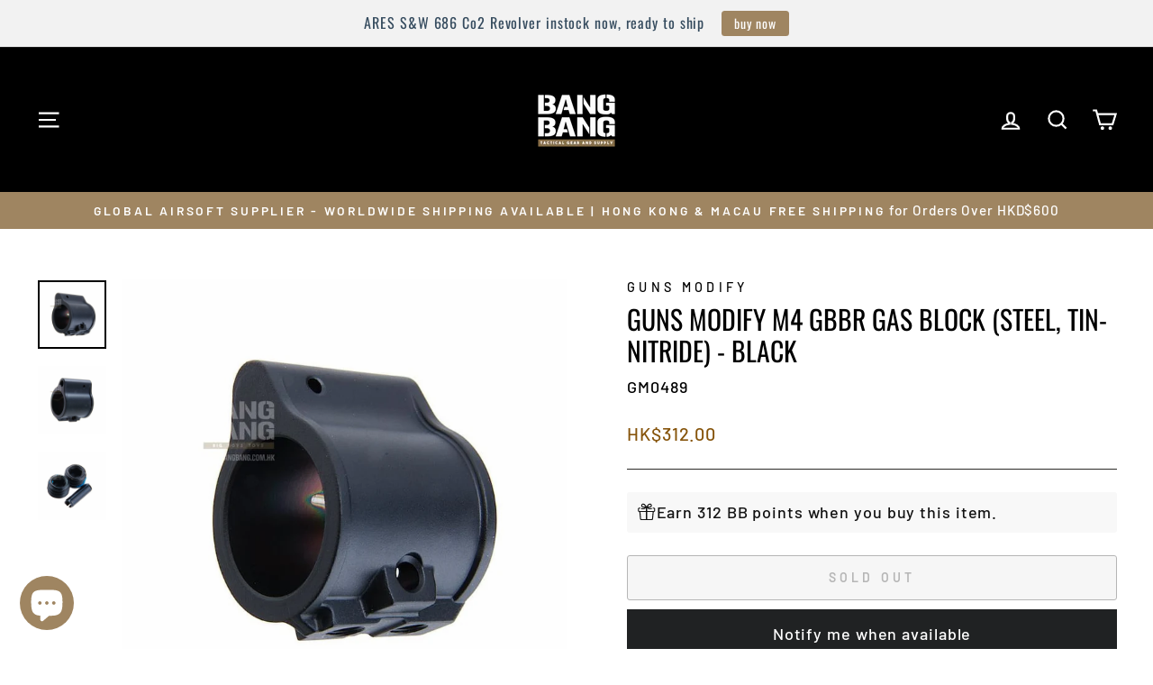

--- FILE ---
content_type: application/javascript
request_url: https://cdn.bogos.io/YmFuZ2Jhbmdoay5teXNob3BpZnkuY29t/freegifts_data_1768985747.min.js
body_size: 40231
content:
eval(function(p,a,c,k,e,d){e=function(c){return(c<a?'':e(parseInt(c/a)))+((c=c%a)>35?String.fromCharCode(c+29):c.toString(36))};if(!''.replace(/^/,String)){while(c--){d[e(c)]=k[c]||e(c)}k=[function(e){return d[e]}];e=function(){return'\\w+'};c=1};while(c--){if(k[c]){p=p.replace(new RegExp('\\b'+e(c)+'\\b','g'),k[c])}}return p}('wk.wj={"cg":[{"id":3I,"1t":1s,"d":"6t 5Q 5p 5Q $4O","9A":"6t 7p$4O to 5p a 6N 2l of 3T wi!!","9z":g,"55":{"9y":g,"9x":g},"9w":g,"2k":"2C-10-wh:50:43.2j","2i":g,"9v":g,"9u":{"1o":{"J":"Z","16":Q},"9t":[],"9s":"1o","6R":[],"9r":G,"9q":"5q","9p":G,"5q":1,"9o":[{"24":[a3],"6v":[{"id":a3,"V":1}],"6u":1,"T":6I},{"24":[9Z],"6v":[{"id":9Z,"V":1}],"6u":1,"T":6D},{"24":[9W],"6v":[{"id":9W,"V":1}],"6u":1,"T":6C},{"24":[9T],"6v":[{"id":9T,"V":1}],"6u":1,"T":6B},{"24":[9Q,9O],"6v":[{"id":9Q,"V":1},{"id":9O,"V":1}],"6u":2,"T":4L}]},"9n":{"J":"9m","1r":G},"2v":g,"9l":1,"9k":G,"J":"2Y","9j":0,"9i":g,"2r":{"2s":"2u-wg","J":"2Y","9h":g,"2t":{"2b":G},"2q":{"2p":G,"2l":U,"2o":G}},"9g":[{"d":"\\1n\\1m c1 Y c0 1g 1W 2V - 1q (Q% 1i)","1l":"3E-6J-2a-3V-4P-4v-1a-4u-1b-1c-3m-2h","1k":"3E-6J-2a-3V-4P-4v-1a-4u-1b-1c-3m-2h-1j","e":"i:\\/\\/u.f.q\\/s\\/b\\/1\\/p\\/n\\/j\\/D\\/4v-1a-4u-1b-1c-3m-2h-7H.z?v=7G","T":g,"X":6I,"F":[{"id":a2,"1T":a0,"X":6I,"1S":a3,"T":g,"1R":g,"1Q":"P H","1P":gZ,"1O":g,"1N":Q,"1M":"Z","y":0,"e":"i:\\/\\/u.f.q\\/s\\/b\\/1\\/p\\/n\\/j\\/D\\/4v-1a-4u-1b-1c-3m-2h-7H.z?v=7G","1K":{"1u":3I,"1J":a2},"1I":{"id":a0,"1t":1s,"d":"\\1n\\1m c1 Y c0 1g 1W 2V - 1q (Q% 1i)","1l":"3E-6J-2a-3V-4P-4v-1a-4u-1b-1c-3m-2h","1k":"3E-6J-2a-3V-4P-4v-1a-4u-1b-1c-3m-2h-1j","e":"i:\\/\\/u.f.q\\/s\\/b\\/1\\/p\\/n\\/j\\/D\\/4v-1a-4u-1b-1c-3m-2h-7H.z?v=7G","T":g,"X":6I}}]},{"d":"\\1n\\1m bZ bY bX 2A 4d bW (Q% 1i)","1l":"6H-6G-6F-1h-1Z-6E","1k":"6H-6G-6F-1h-1Z-6E-1j","e":"i:\\/\\/u.f.q\\/s\\/b\\/1\\/p\\/n\\/j\\/b\\/7F-3.z?v=7E","T":g,"X":6D,"F":[{"id":9Y,"1T":9X,"X":6D,"1S":9Z,"T":g,"1R":g,"1Q":"1q","1P":gY,"1O":2x,"1N":Q,"1M":"Z","y":0,"e":"i:\\/\\/u.f.q\\/s\\/b\\/1\\/p\\/n\\/j\\/b\\/7F-3.z?v=7E","1K":{"1u":3I,"1J":9Y},"1I":{"id":9X,"1t":1s,"d":"\\1n\\1m bZ bY bX 2A 4d bW (Q% 1i)","1l":"6H-6G-6F-1h-1Z-6E","1k":"6H-6G-6F-1h-1Z-6E-1j","e":"i:\\/\\/u.f.q\\/s\\/b\\/1\\/p\\/n\\/j\\/b\\/7F-3.z?v=7E","T":g,"X":6D}}]},{"d":"\\1n\\1m 7O bV I bU 1g 1W (Q% 1i)","1l":"4t-4s-I-4r-1b-1c","1k":"4t-4s-I-4r-1b-1c-1j","e":"i:\\/\\/u.f.q\\/s\\/b\\/1\\/p\\/n\\/j\\/D\\/4t-4s-I-4r-1b-1c-7D.z?v=7C","T":g,"X":6C,"F":[{"id":9V,"1T":9U,"X":6C,"1S":9W,"T":g,"1R":g,"1Q":"P H","1P":50,"1O":70,"1N":Q,"1M":"Z","y":0,"e":"i:\\/\\/u.f.q\\/s\\/b\\/1\\/p\\/n\\/j\\/D\\/4t-4s-I-4r-1b-1c-7D.z?v=7C","1K":{"1u":3I,"1J":9V},"1I":{"id":9U,"1t":1s,"d":"\\1n\\1m 7O bV I bU 1g 1W (Q% 1i)","1l":"4t-4s-I-4r-1b-1c","1k":"4t-4s-I-4r-1b-1c-1j","e":"i:\\/\\/u.f.q\\/s\\/b\\/1\\/p\\/n\\/j\\/D\\/4t-4s-I-4r-1b-1c-7D.z?v=7C","T":g,"X":6C}}]},{"d":"\\1n\\1m 3w bT bS 8H 7i bR I M-bQ bP (Q% 1i)","1l":"2y-4q-4p-2U-4b-4o-I-m-4n-4m","1k":"2y-4q-4p-2U-4b-4o-I-m-4n-4m-1j","e":"i:\\/\\/u.f.q\\/s\\/b\\/1\\/p\\/n\\/j\\/D\\/2y-4q-4p-2U-4b-4o-I-m-4n-4m-6g.z?v=7B","T":g,"X":6B,"F":[{"id":9S,"1T":9R,"X":6B,"1S":9T,"T":g,"1R":g,"1Q":"P H","1P":62,"1O":g,"1N":Q,"1M":"Z","y":0,"e":"i:\\/\\/u.f.q\\/s\\/b\\/1\\/p\\/n\\/j\\/D\\/2y-4q-4p-2U-4b-4o-I-m-4n-4m-6g.z?v=7B","1K":{"1u":3I,"1J":9S},"1I":{"id":9R,"1t":1s,"d":"\\1n\\1m 3w bT bS 8H 7i bR I M-bQ bP (Q% 1i)","1l":"2y-4q-4p-2U-4b-4o-I-m-4n-4m","1k":"2y-4q-4p-2U-4b-4o-I-m-4n-4m-1j","e":"i:\\/\\/u.f.q\\/s\\/b\\/1\\/p\\/n\\/j\\/D\\/2y-4q-4p-2U-4b-4o-I-m-4n-4m-6g.z?v=7B","T":g,"X":6B}}]},{"d":"\\1n\\1m 7A 7z 7y 7x 7w (Q% 1i)","1l":"1a-2X-2O-2E-2W","1k":"1a-2X-2O-2E-2W-1j","e":"i:\\/\\/u.f.q\\/s\\/b\\/1\\/p\\/n\\/j\\/D\\/1a-2X-2O-2E-2W-4C-2U-53.z?v=4Z","T":g,"X":4L,"F":[{"id":9P,"1T":5s,"X":4L,"1S":9Q,"T":g,"1R":g,"1Q":"1q","1P":4g,"1O":5C,"1N":Q,"1M":"Z","y":0,"e":"i:\\/\\/u.f.q\\/s\\/b\\/1\\/p\\/n\\/j\\/D\\/1a-2X-2O-2E-2W-4C-2U-53.z?v=4Z","1K":{"1u":3I,"1J":9P},"1I":{"id":5s,"1t":1s,"d":"\\1n\\1m 7A 7z 7y 7x 7w (Q% 1i)","1l":"1a-2X-2O-2E-2W","1k":"1a-2X-2O-2E-2W-1j","e":"i:\\/\\/u.f.q\\/s\\/b\\/1\\/p\\/n\\/j\\/D\\/1a-2X-2O-2E-2W-4C-2U-53.z?v=4Z","T":g,"X":4L}},{"id":9N,"1T":5s,"X":4L,"1S":9O,"T":g,"1R":g,"1Q":"8A","1P":4g,"1O":5C,"1N":Q,"1M":"Z","y":0,"e":"i:\\/\\/u.f.q\\/s\\/b\\/1\\/p\\/n\\/j\\/D\\/1a-2X-2O-2E-2W-4C-2U-53.z?v=4Z","1K":{"1u":3I,"1J":9N},"1I":{"id":5s,"1t":1s,"d":"\\1n\\1m 7A 7z 7y 7x 7w (Q% 1i)","1l":"1a-2X-2O-2E-2W","1k":"1a-2X-2O-2E-2W-1j","e":"i:\\/\\/u.f.q\\/s\\/b\\/1\\/p\\/n\\/j\\/D\\/1a-2X-2O-2E-2W-4C-2U-53.z?v=4Z","T":g,"X":4L}}]}],"9f":[{"id":wf,"1u":3I,"9e":"4O.B","9d":g,"7c":"gC","9c":[],"9b":U,"9a":{"bG":[]}}],"99":[{"id":a2,"1T":a0,"X":6I,"1S":a3,"T":g,"1R":g,"1Q":"P H","1P":gZ,"1O":g,"1N":Q,"1M":"Z","y":0,"e":"i:\\/\\/u.f.q\\/s\\/b\\/1\\/p\\/n\\/j\\/D\\/4v-1a-4u-1b-1c-3m-2h-7H.z?v=7G","1K":{"1u":3I,"1J":a2},"1I":{"id":a0,"1t":1s,"d":"\\1n\\1m c1 Y c0 1g 1W 2V - 1q (Q% 1i)","1l":"3E-6J-2a-3V-4P-4v-1a-4u-1b-1c-3m-2h","1k":"3E-6J-2a-3V-4P-4v-1a-4u-1b-1c-3m-2h-1j","e":"i:\\/\\/u.f.q\\/s\\/b\\/1\\/p\\/n\\/j\\/D\\/4v-1a-4u-1b-1c-3m-2h-7H.z?v=7G","T":g,"X":6I}},{"id":9Y,"1T":9X,"X":6D,"1S":9Z,"T":g,"1R":g,"1Q":"1q","1P":gY,"1O":2x,"1N":Q,"1M":"Z","y":0,"e":"i:\\/\\/u.f.q\\/s\\/b\\/1\\/p\\/n\\/j\\/b\\/7F-3.z?v=7E","1K":{"1u":3I,"1J":9Y},"1I":{"id":9X,"1t":1s,"d":"\\1n\\1m bZ bY bX 2A 4d bW (Q% 1i)","1l":"6H-6G-6F-1h-1Z-6E","1k":"6H-6G-6F-1h-1Z-6E-1j","e":"i:\\/\\/u.f.q\\/s\\/b\\/1\\/p\\/n\\/j\\/b\\/7F-3.z?v=7E","T":g,"X":6D}},{"id":9V,"1T":9U,"X":6C,"1S":9W,"T":g,"1R":g,"1Q":"P H","1P":50,"1O":70,"1N":Q,"1M":"Z","y":0,"e":"i:\\/\\/u.f.q\\/s\\/b\\/1\\/p\\/n\\/j\\/D\\/4t-4s-I-4r-1b-1c-7D.z?v=7C","1K":{"1u":3I,"1J":9V},"1I":{"id":9U,"1t":1s,"d":"\\1n\\1m 7O bV I bU 1g 1W (Q% 1i)","1l":"4t-4s-I-4r-1b-1c","1k":"4t-4s-I-4r-1b-1c-1j","e":"i:\\/\\/u.f.q\\/s\\/b\\/1\\/p\\/n\\/j\\/D\\/4t-4s-I-4r-1b-1c-7D.z?v=7C","T":g,"X":6C}},{"id":9S,"1T":9R,"X":6B,"1S":9T,"T":g,"1R":g,"1Q":"P H","1P":62,"1O":g,"1N":Q,"1M":"Z","y":0,"e":"i:\\/\\/u.f.q\\/s\\/b\\/1\\/p\\/n\\/j\\/D\\/2y-4q-4p-2U-4b-4o-I-m-4n-4m-6g.z?v=7B","1K":{"1u":3I,"1J":9S},"1I":{"id":9R,"1t":1s,"d":"\\1n\\1m 3w bT bS 8H 7i bR I M-bQ bP (Q% 1i)","1l":"2y-4q-4p-2U-4b-4o-I-m-4n-4m","1k":"2y-4q-4p-2U-4b-4o-I-m-4n-4m-1j","e":"i:\\/\\/u.f.q\\/s\\/b\\/1\\/p\\/n\\/j\\/D\\/2y-4q-4p-2U-4b-4o-I-m-4n-4m-6g.z?v=7B","T":g,"X":6B}},{"id":9P,"1T":5s,"X":4L,"1S":9Q,"T":g,"1R":g,"1Q":"1q","1P":4g,"1O":5C,"1N":Q,"1M":"Z","y":0,"e":"i:\\/\\/u.f.q\\/s\\/b\\/1\\/p\\/n\\/j\\/D\\/1a-2X-2O-2E-2W-4C-2U-53.z?v=4Z","1K":{"1u":3I,"1J":9P},"1I":{"id":5s,"1t":1s,"d":"\\1n\\1m 7A 7z 7y 7x 7w (Q% 1i)","1l":"1a-2X-2O-2E-2W","1k":"1a-2X-2O-2E-2W-1j","e":"i:\\/\\/u.f.q\\/s\\/b\\/1\\/p\\/n\\/j\\/D\\/1a-2X-2O-2E-2W-4C-2U-53.z?v=4Z","T":g,"X":4L}},{"id":9N,"1T":5s,"X":4L,"1S":9O,"T":g,"1R":g,"1Q":"8A","1P":4g,"1O":5C,"1N":Q,"1M":"Z","y":0,"e":"i:\\/\\/u.f.q\\/s\\/b\\/1\\/p\\/n\\/j\\/D\\/1a-2X-2O-2E-2W-4C-2U-53.z?v=4Z","1K":{"1u":3I,"1J":9N},"1I":{"id":5s,"1t":1s,"d":"\\1n\\1m 7A 7z 7y 7x 7w (Q% 1i)","1l":"1a-2X-2O-2E-2W","1k":"1a-2X-2O-2E-2W-1j","e":"i:\\/\\/u.f.q\\/s\\/b\\/1\\/p\\/n\\/j\\/D\\/1a-2X-2O-2E-2W-4C-2U-53.z?v=4Z","T":g,"X":4L}}]},{"id":9H,"1t":1s,"d":g,"9A":"gK 6A 5p 6N 5P 58","9z":g,"55":{"9y":g,"9x":g},"9w":g,"2k":"2C-10-we:31:B.2j","2i":g,"9v":g,"9u":{"1o":{"J":"Z","16":Q},"9t":[],"9s":"1o","6R":[],"9r":G,"9q":"5q","9p":G,"5q":1,"9o":[{"24":[bO],"T":6y}]},"9n":{"J":"9m","1r":G},"2v":g,"9l":1,"9k":G,"J":"2Y","9j":0,"9i":g,"2r":{"2s":"2u-wd","9h":g,"2q":{"2p":G,"2l":U,"2o":G}},"9g":[{"d":"\\1n\\1m 4Y 6A bN 7S (Q% 1i)","1l":"6z-4K-3H-5P-58","1k":"6z-4K-3H-5P-58-1j","e":"i:\\/\\/u.f.q\\/s\\/b\\/1\\/p\\/n\\/j\\/b\\/7v-7u-7t-1.1f?v=7s","T":bM,"X":6y,"F":[{"id":9G,"1T":9F,"X":6y,"1S":bO,"T":g,"1R":g,"1Q":"P H","1P":50,"1O":2M,"1N":Q,"1M":"Z","y":0,"e":"i:\\/\\/u.f.q\\/s\\/b\\/1\\/p\\/n\\/j\\/b\\/7v-7u-7t-1.1f?v=7s","1K":{"1u":9H,"1J":9G},"1I":{"id":9F,"1t":1s,"d":"\\1n\\1m 4Y 6A bN 7S (Q% 1i)","1l":"6z-4K-3H-5P-58","1k":"6z-4K-3H-5P-58-1j","e":"i:\\/\\/u.f.q\\/s\\/b\\/1\\/p\\/n\\/j\\/b\\/7v-7u-7t-1.1f?v=7s","T":bM,"X":6y}}]}],"9f":[{"id":wc,"1u":9H,"9e":"1.B","9d":g,"7c":"gJ","9c":[{"J":"24","16":{"gX":{"id":gX,"1w":"i:\\/\\/u.f.q\\/s\\/b\\/1\\/p\\/n\\/j\\/b\\/4i-wb.z?v=wa","d":"9M 9L 9K 2m 1g 1W 2V","E":"4K-3H-9J-1y-1b-1c-3m","1r":"2Z","2e":"4Y","F":[{"id":w9,"y":"9I.B","d":"P H"}],"2d":["gV","1d-cs-23","1d-2Y","1d-23","1d-4x-me-23"],"2c":"1g 1W 2V"},"gW":{"id":gW,"1w":"i:\\/\\/u.f.q\\/s\\/b\\/1\\/p\\/n\\/j\\/b\\/4i-w8.z?v=w7","d":"9M 9L 9K 2m 2K 1W 2V","E":"4K-3H-9J-1y-3J-1c-3m","1r":"2Z","2e":"4Y","F":[{"id":w6,"y":"9I.B","d":"P H"}],"2d":["aR","gV","1d-cs-23","1d-2Y","1d-23","1d-4x-me-23"],"2c":"1g 1W 2V"},"gU":{"id":gU,"1w":"i:\\/\\/u.f.q\\/s\\/b\\/1\\/p\\/n\\/j\\/b\\/3H-gS-hd-w5.z?v=w4","d":"9M 9L 9K 2m 1g 1W 2V - bD","E":"4K-3H-9J-1y-1b-1c-3m-gR","1r":"2Z","2e":"4Y","F":[{"id":w3,"y":"9I.B","d":"P H"}],"2d":["3j","1d-cs-23","1d-2Y","1d-23","1d-4x-me-23"],"2c":"1g 1W 2V"},"gT":{"id":gT,"1w":"i:\\/\\/u.f.q\\/s\\/b\\/1\\/p\\/n\\/j\\/b\\/3H-gS-ld-w2.z?v=w1","d":"9M 9L 9K 2m 2K 1W 2V - bD","E":"4K-3H-9J-1y-3J-1c-3m-gR","1r":"2Z","2e":"4Y","F":[{"id":w0,"y":"9I.B","d":"P H"}],"2d":["aR","3j","1d-cs-23","1d-2Y","1d-23","1d-4x-me-23"],"2c":"1g 1W 2V"},"gQ":{"id":gQ,"1w":"i:\\/\\/u.f.q\\/s\\/b\\/1\\/p\\/n\\/j\\/b\\/1-vZ.z?v=vY","d":"6A C gO gN 77","E":"3H-c-gM-gL-8r","1r":"2Z","2e":"4Y","F":[{"id":vX,"y":"vW.B","d":"P H"}],"2d":["3j","bK-bJ"],"2c":"1g 1W 2V"},"gP":{"id":gP,"1w":"i:\\/\\/u.f.q\\/s\\/b\\/1\\/p\\/n\\/j\\/b\\/1-vV.z?v=vU","d":"6A K gO gN 77","E":"3H-k-gM-gL-8r","1r":"2Z","2e":"4Y","F":[{"id":vT,"y":"vS.B","d":"P H"}],"2d":["3j","bK-bJ"],"2c":"1g 1W 2V"}},"2J":"2I"}],"9b":G,"9a":g}],"99":[{"id":9G,"1T":9F,"X":6y,"1S":bO,"T":g,"1R":g,"1Q":"P H","1P":50,"1O":2M,"1N":Q,"1M":"Z","y":0,"e":"i:\\/\\/u.f.q\\/s\\/b\\/1\\/p\\/n\\/j\\/b\\/7v-7u-7t-1.1f?v=7s","1K":{"1u":9H,"1J":9G},"1I":{"id":9F,"1t":1s,"d":"\\1n\\1m 4Y 6A bN 7S (Q% 1i)","1l":"6z-4K-3H-5P-58","1k":"6z-4K-3H-5P-58-1j","e":"i:\\/\\/u.f.q\\/s\\/b\\/1\\/p\\/n\\/j\\/b\\/7v-7u-7t-1.1f?v=7s","T":bM,"X":6y}}]},{"id":9D,"1t":1s,"d":"vR vQ","9A":"gK 3w S&W 7r 5r 5p 5l 7o 5b 5a !","9z":g,"55":{"9y":g,"9x":g},"9w":g,"2k":"2C-10-vP:gu:40.2j","2i":g,"9v":g,"9u":{"1o":{"J":"Z","16":Q},"9t":[],"9s":"1o","6R":[],"9r":G,"9q":"5q","9p":G,"5q":1,"9o":[{"24":[bI],"T":6w}]},"9n":{"J":"9m","1r":G},"2v":g,"9l":1,"9k":G,"J":"2Y","9j":0,"9i":g,"2r":{"2s":"2u-vO","J":"2Y","9h":g,"2t":{"2b":G},"2q":{"2p":G,"2l":U,"2o":G}},"9g":[{"d":"\\1n\\1m 3w 5r 88 bH (Q% 1i)","1l":"3E-6x-2y-4J-5b-5a","1k":"3E-6x-2y-4J-5b-5a-1j","e":"i:\\/\\/u.f.q\\/s\\/b\\/1\\/p\\/n\\/j\\/b\\/4X-5V-4i-1L.z?v=7q","T":g,"X":6w,"F":[{"id":9C,"1T":9B,"X":6w,"1S":bI,"T":g,"1R":g,"1Q":"P H","1P":gD,"1O":g,"1N":Q,"1M":"Z","y":0,"e":"i:\\/\\/u.f.q\\/s\\/b\\/1\\/p\\/n\\/j\\/b\\/4X-5V-4i-1L.z?v=7q","1K":{"1u":9D,"1J":9C},"1I":{"id":9B,"1t":1s,"d":"\\1n\\1m 3w 5r 88 bH (Q% 1i)","1l":"3E-6x-2y-4J-5b-5a","1k":"3E-6x-2y-4J-5b-5a-1j","e":"i:\\/\\/u.f.q\\/s\\/b\\/1\\/p\\/n\\/j\\/b\\/4X-5V-4i-1L.z?v=7q","T":g,"X":6w}}]}],"9f":[{"id":vN,"1u":9D,"9e":"1.B","9d":g,"7c":"gJ","9c":[{"J":"24","16":{"gI":{"id":gI,"1w":"i:\\/\\/u.f.q\\/s\\/b\\/1\\/p\\/n\\/j\\/b\\/bL-4X-vM-2L.z?v=vL","d":"3w S&W 7r 2 9E 4c 5r (3s)","E":"1U-bd-69-ba-2y-2y-s-w-7r-2-9E-5v-4J-3U","1r":"2Z","2e":"3w","F":[{"id":vK,"y":"vJ.B","d":"P H"}],"2d":["3j","1d-cs-23","1d-2Y","1d-23","1d-4x-me-23"],"2c":"87 Y 2m"},"gH":{"id":gH,"1w":"i:\\/\\/u.f.q\\/s\\/b\\/1\\/p\\/n\\/j\\/b\\/bL-4X-vI-vH-vG-vF-vE-vD.z?v=vC","d":"3w S&W 7r 3.5 9E 4c 5r (3s)","E":"1U-bd-69-ba-2y-2y-s-w-7r-3-5-9E-5v-4J-3U","1r":"2Z","2e":"3w","F":[{"id":vB,"y":"vA.B","d":"P H"}],"2d":["3j","1d-cs-23","1d-2Y","1d-23","1d-4x-me-23"],"2c":"87 Y 2m"},"gG":{"id":gG,"1w":"i:\\/\\/u.f.q\\/s\\/b\\/1\\/p\\/n\\/j\\/b\\/bL-4X-vz-1L.z?v=vy","d":"3w x vx vw vv 4c 5r - vu aS (gF bw)","E":"2y-x-cl-vt-vs-5v-4J-vr-eM-gF-vq","1r":"2Z","2e":"3w","F":[{"id":vp,"y":"vo.B","d":"P H"}],"2d":["3j"],"2c":"87 Y 2m"},"gE":{"id":gE,"1w":"i:\\/\\/u.f.q\\/s\\/b\\/1\\/p\\/n\\/j\\/b\\/57-4X-vn-1L.z?v=vm","d":"57 x 3w vl vk vj 4c 5r Y","E":"5w-x-2y-vi-vh-vg-5v-4J-1a","1r":"2Z","2e":"3w","F":[{"id":vf,"y":"ve.B","d":"P H"}],"2d":["3j","bK-bJ"],"2c":"1e Y 2m"}},"2J":"2I"}],"9b":G,"9a":{"bG":[]}}],"99":[{"id":9C,"1T":9B,"X":6w,"1S":bI,"T":g,"1R":g,"1Q":"P H","1P":gD,"1O":g,"1N":Q,"1M":"Z","y":0,"e":"i:\\/\\/u.f.q\\/s\\/b\\/1\\/p\\/n\\/j\\/b\\/4X-5V-4i-1L.z?v=7q","1K":{"1u":9D,"1J":9C},"1I":{"id":9B,"1t":1s,"d":"\\1n\\1m 3w 5r 88 bH (Q% 1i)","1l":"3E-6x-2y-4J-5b-5a","1k":"3E-6x-2y-4J-5b-5a-1j","e":"i:\\/\\/u.f.q\\/s\\/b\\/1\\/p\\/n\\/j\\/b\\/4X-5V-4i-1L.z?v=7q","T":g,"X":6w}}]},{"id":38,"1t":1s,"d":"6t 7p$4O 5p a 7o 2H 2G 2B 2F","9A":"6t 7p$4O 5p a 7o 2H 2G 2B 2F","9z":g,"55":{"9y":g,"9x":g},"9w":g,"2k":"7R-4i-vd:59:B.2j","2i":g,"9v":g,"9u":{"1o":{"J":"Z","16":Q},"9t":[],"9s":"1o","6R":[],"9r":G,"9q":"5q","9p":G,"5q":1,"9o":[{"24":[98,96,92,8Y,8W,8U,8S,8O],"6v":[{"id":98,"V":1},{"id":96,"V":1},{"id":92,"V":1},{"id":8Y,"V":1},{"id":8W,"V":1},{"id":8U,"V":1},{"id":8S,"V":1},{"id":8O,"V":1}],"6u":8,"T":1z}]},"9n":{"J":"9m","1r":G},"2v":g,"9l":1,"9k":G,"J":"2Y","9j":0,"9i":g,"2r":{"2s":"6t 7p$4O 5p a 7o 2H 2G 2B 2F","J":"2Y","9h":g,"2t":{"16":"6t 7p$4O 5p a 7o 2H 2G 2B 2F","2b":U},"2q":{"2p":U,"2l":U,"2o":G}},"9g":[{"d":"\\1n\\1m 2H 2G 3i 2A 2B 2F (Q% 1i)","1l":"1E-1D-1C-1h-1B-1A","1k":"1E-1D-1C-1h-1B-1A-1j","e":"i:\\/\\/u.f.q\\/s\\/b\\/1\\/p\\/n\\/j\\/b\\/1G.z?v=1F","T":g,"X":1z,"F":[{"id":97,"1T":1H,"X":1z,"1S":98,"T":g,"1R":g,"1Q":"94 \\/ 0.5\\"","1P":91,"1O":6W,"1N":Q,"1M":"Z","y":0,"e":"i:\\/\\/u.f.q\\/s\\/b\\/1\\/p\\/n\\/j\\/b\\/1G.z?v=1F","1K":{"1u":38,"1J":97},"1I":{"id":1H,"1t":1s,"d":"\\1n\\1m 2H 2G 3i 2A 2B 2F (Q% 1i)","1l":"1E-1D-1C-1h-1B-1A","1k":"1E-1D-1C-1h-1B-1A-1j","e":"i:\\/\\/u.f.q\\/s\\/b\\/1\\/p\\/n\\/j\\/b\\/1G.z?v=1F","T":g,"X":1z}},{"id":93,"1T":1H,"X":1z,"1S":96,"T":g,"1R":g,"1Q":"94 \\/ 0.75\\"","1P":4S,"1O":5o,"1N":Q,"1M":"Z","y":0,"e":"i:\\/\\/u.f.q\\/s\\/b\\/1\\/p\\/n\\/j\\/b\\/1G.z?v=1F","1K":{"1u":38,"1J":93},"1I":{"id":1H,"1t":1s,"d":"\\1n\\1m 2H 2G 3i 2A 2B 2F (Q% 1i)","1l":"1E-1D-1C-1h-1B-1A","1k":"1E-1D-1C-1h-1B-1A-1j","e":"i:\\/\\/u.f.q\\/s\\/b\\/1\\/p\\/n\\/j\\/b\\/1G.z?v=1F","T":g,"X":1z}},{"id":8Z,"1T":1H,"X":1z,"1S":92,"T":g,"1R":g,"1Q":"6s 6r \\/ 0.25\\"","1P":91,"1O":6W,"1N":Q,"1M":"Z","y":0,"e":"i:\\/\\/u.f.q\\/s\\/b\\/1\\/p\\/n\\/j\\/b\\/1G.z?v=1F","1K":{"1u":38,"1J":8Z},"1I":{"id":1H,"1t":1s,"d":"\\1n\\1m 2H 2G 3i 2A 2B 2F (Q% 1i)","1l":"1E-1D-1C-1h-1B-1A","1k":"1E-1D-1C-1h-1B-1A-1j","e":"i:\\/\\/u.f.q\\/s\\/b\\/1\\/p\\/n\\/j\\/b\\/1G.z?v=1F","T":g,"X":1z}},{"id":8X,"1T":1H,"X":1z,"1S":8Y,"T":g,"1R":g,"1Q":"6s 6r \\/ 0.5\\"","1P":4S,"1O":5o,"1N":Q,"1M":"Z","y":0,"e":"i:\\/\\/u.f.q\\/s\\/b\\/1\\/p\\/n\\/j\\/b\\/1G.z?v=1F","1K":{"1u":38,"1J":8X},"1I":{"id":1H,"1t":1s,"d":"\\1n\\1m 2H 2G 3i 2A 2B 2F (Q% 1i)","1l":"1E-1D-1C-1h-1B-1A","1k":"1E-1D-1C-1h-1B-1A-1j","e":"i:\\/\\/u.f.q\\/s\\/b\\/1\\/p\\/n\\/j\\/b\\/1G.z?v=1F","T":g,"X":1z}},{"id":8V,"1T":1H,"X":1z,"1S":8W,"T":g,"1R":g,"1Q":"6s 6r \\/ 0.75\\"","1P":gA,"1O":5J,"1N":Q,"1M":"Z","y":0,"e":"i:\\/\\/u.f.q\\/s\\/b\\/1\\/p\\/n\\/j\\/b\\/1G.z?v=1F","1K":{"1u":38,"1J":8V},"1I":{"id":1H,"1t":1s,"d":"\\1n\\1m 2H 2G 3i 2A 2B 2F (Q% 1i)","1l":"1E-1D-1C-1h-1B-1A","1k":"1E-1D-1C-1h-1B-1A-1j","e":"i:\\/\\/u.f.q\\/s\\/b\\/1\\/p\\/n\\/j\\/b\\/1G.z?v=1F","T":g,"X":1z}},{"id":8T,"1T":1H,"X":1z,"1S":8U,"T":g,"1R":g,"1Q":"8R 8Q \\/ 0.25\\"","1P":4S,"1O":5o,"1N":Q,"1M":"Z","y":0,"e":"i:\\/\\/u.f.q\\/s\\/b\\/1\\/p\\/n\\/j\\/b\\/1G.z?v=1F","1K":{"1u":38,"1J":8T},"1I":{"id":1H,"1t":1s,"d":"\\1n\\1m 2H 2G 3i 2A 2B 2F (Q% 1i)","1l":"1E-1D-1C-1h-1B-1A","1k":"1E-1D-1C-1h-1B-1A-1j","e":"i:\\/\\/u.f.q\\/s\\/b\\/1\\/p\\/n\\/j\\/b\\/1G.z?v=1F","T":g,"X":1z}},{"id":8P,"1T":1H,"X":1z,"1S":8S,"T":g,"1R":g,"1Q":"8R 8Q \\/ 0.5\\"","1P":gz,"1O":gy,"1N":Q,"1M":"Z","y":0,"e":"i:\\/\\/u.f.q\\/s\\/b\\/1\\/p\\/n\\/j\\/b\\/1G.z?v=1F","1K":{"1u":38,"1J":8P},"1I":{"id":1H,"1t":1s,"d":"\\1n\\1m 2H 2G 3i 2A 2B 2F (Q% 1i)","1l":"1E-1D-1C-1h-1B-1A","1k":"1E-1D-1C-1h-1B-1A-1j","e":"i:\\/\\/u.f.q\\/s\\/b\\/1\\/p\\/n\\/j\\/b\\/1G.z?v=1F","T":g,"X":1z}},{"id":8N,"1T":1H,"X":1z,"1S":8O,"T":g,"1R":g,"1Q":"gx gw \\/ 0.25\\"","1P":4S,"1O":5o,"1N":Q,"1M":"Z","y":0,"e":"i:\\/\\/u.f.q\\/s\\/b\\/1\\/p\\/n\\/j\\/b\\/1G.z?v=1F","1K":{"1u":38,"1J":8N},"1I":{"id":1H,"1t":1s,"d":"\\1n\\1m 2H 2G 3i 2A 2B 2F (Q% 1i)","1l":"1E-1D-1C-1h-1B-1A","1k":"1E-1D-1C-1h-1B-1A-1j","e":"i:\\/\\/u.f.q\\/s\\/b\\/1\\/p\\/n\\/j\\/b\\/1G.z?v=1F","T":g,"X":1z}}]}],"9f":[{"id":vc,"1u":38,"9e":"4O.B","9d":g,"7c":"gC","9c":[{"J":"a9","16":{"gB":"5Z Y 3y"},"E":{"gB":g},"2J":"2I"}],"9b":g,"9a":{"bG":[]}}],"99":[{"id":97,"1T":1H,"X":1z,"1S":98,"T":g,"1R":g,"1Q":"94 \\/ 0.5\\"","1P":91,"1O":6W,"1N":Q,"1M":"Z","y":0,"e":"i:\\/\\/u.f.q\\/s\\/b\\/1\\/p\\/n\\/j\\/b\\/1G.z?v=1F","1K":{"1u":38,"1J":97},"1I":{"id":1H,"1t":1s,"d":"\\1n\\1m 2H 2G 3i 2A 2B 2F (Q% 1i)","1l":"1E-1D-1C-1h-1B-1A","1k":"1E-1D-1C-1h-1B-1A-1j","e":"i:\\/\\/u.f.q\\/s\\/b\\/1\\/p\\/n\\/j\\/b\\/1G.z?v=1F","T":g,"X":1z}},{"id":93,"1T":1H,"X":1z,"1S":96,"T":g,"1R":g,"1Q":"94 \\/ 0.75\\"","1P":4S,"1O":5o,"1N":Q,"1M":"Z","y":0,"e":"i:\\/\\/u.f.q\\/s\\/b\\/1\\/p\\/n\\/j\\/b\\/1G.z?v=1F","1K":{"1u":38,"1J":93},"1I":{"id":1H,"1t":1s,"d":"\\1n\\1m 2H 2G 3i 2A 2B 2F (Q% 1i)","1l":"1E-1D-1C-1h-1B-1A","1k":"1E-1D-1C-1h-1B-1A-1j","e":"i:\\/\\/u.f.q\\/s\\/b\\/1\\/p\\/n\\/j\\/b\\/1G.z?v=1F","T":g,"X":1z}},{"id":8Z,"1T":1H,"X":1z,"1S":92,"T":g,"1R":g,"1Q":"6s 6r \\/ 0.25\\"","1P":91,"1O":6W,"1N":Q,"1M":"Z","y":0,"e":"i:\\/\\/u.f.q\\/s\\/b\\/1\\/p\\/n\\/j\\/b\\/1G.z?v=1F","1K":{"1u":38,"1J":8Z},"1I":{"id":1H,"1t":1s,"d":"\\1n\\1m 2H 2G 3i 2A 2B 2F (Q% 1i)","1l":"1E-1D-1C-1h-1B-1A","1k":"1E-1D-1C-1h-1B-1A-1j","e":"i:\\/\\/u.f.q\\/s\\/b\\/1\\/p\\/n\\/j\\/b\\/1G.z?v=1F","T":g,"X":1z}},{"id":8X,"1T":1H,"X":1z,"1S":8Y,"T":g,"1R":g,"1Q":"6s 6r \\/ 0.5\\"","1P":4S,"1O":5o,"1N":Q,"1M":"Z","y":0,"e":"i:\\/\\/u.f.q\\/s\\/b\\/1\\/p\\/n\\/j\\/b\\/1G.z?v=1F","1K":{"1u":38,"1J":8X},"1I":{"id":1H,"1t":1s,"d":"\\1n\\1m 2H 2G 3i 2A 2B 2F (Q% 1i)","1l":"1E-1D-1C-1h-1B-1A","1k":"1E-1D-1C-1h-1B-1A-1j","e":"i:\\/\\/u.f.q\\/s\\/b\\/1\\/p\\/n\\/j\\/b\\/1G.z?v=1F","T":g,"X":1z}},{"id":8V,"1T":1H,"X":1z,"1S":8W,"T":g,"1R":g,"1Q":"6s 6r \\/ 0.75\\"","1P":gA,"1O":5J,"1N":Q,"1M":"Z","y":0,"e":"i:\\/\\/u.f.q\\/s\\/b\\/1\\/p\\/n\\/j\\/b\\/1G.z?v=1F","1K":{"1u":38,"1J":8V},"1I":{"id":1H,"1t":1s,"d":"\\1n\\1m 2H 2G 3i 2A 2B 2F (Q% 1i)","1l":"1E-1D-1C-1h-1B-1A","1k":"1E-1D-1C-1h-1B-1A-1j","e":"i:\\/\\/u.f.q\\/s\\/b\\/1\\/p\\/n\\/j\\/b\\/1G.z?v=1F","T":g,"X":1z}},{"id":8T,"1T":1H,"X":1z,"1S":8U,"T":g,"1R":g,"1Q":"8R 8Q \\/ 0.25\\"","1P":4S,"1O":5o,"1N":Q,"1M":"Z","y":0,"e":"i:\\/\\/u.f.q\\/s\\/b\\/1\\/p\\/n\\/j\\/b\\/1G.z?v=1F","1K":{"1u":38,"1J":8T},"1I":{"id":1H,"1t":1s,"d":"\\1n\\1m 2H 2G 3i 2A 2B 2F (Q% 1i)","1l":"1E-1D-1C-1h-1B-1A","1k":"1E-1D-1C-1h-1B-1A-1j","e":"i:\\/\\/u.f.q\\/s\\/b\\/1\\/p\\/n\\/j\\/b\\/1G.z?v=1F","T":g,"X":1z}},{"id":8P,"1T":1H,"X":1z,"1S":8S,"T":g,"1R":g,"1Q":"8R 8Q \\/ 0.5\\"","1P":gz,"1O":gy,"1N":Q,"1M":"Z","y":0,"e":"i:\\/\\/u.f.q\\/s\\/b\\/1\\/p\\/n\\/j\\/b\\/1G.z?v=1F","1K":{"1u":38,"1J":8P},"1I":{"id":1H,"1t":1s,"d":"\\1n\\1m 2H 2G 3i 2A 2B 2F (Q% 1i)","1l":"1E-1D-1C-1h-1B-1A","1k":"1E-1D-1C-1h-1B-1A-1j","e":"i:\\/\\/u.f.q\\/s\\/b\\/1\\/p\\/n\\/j\\/b\\/1G.z?v=1F","T":g,"X":1z}},{"id":8N,"1T":1H,"X":1z,"1S":8O,"T":g,"1R":g,"1Q":"gx gw \\/ 0.25\\"","1P":4S,"1O":5o,"1N":Q,"1M":"Z","y":0,"e":"i:\\/\\/u.f.q\\/s\\/b\\/1\\/p\\/n\\/j\\/b\\/1G.z?v=1F","1K":{"1u":38,"1J":8N},"1I":{"id":1H,"1t":1s,"d":"\\1n\\1m 2H 2G 3i 2A 2B 2F (Q% 1i)","1l":"1E-1D-1C-1h-1B-1A","1k":"1E-1D-1C-1h-1B-1A-1j","e":"i:\\/\\/u.f.q\\/s\\/b\\/1\\/p\\/n\\/j\\/b\\/1G.z?v=1F","T":g,"X":1z}}]}],"vb":[{"id":va,"d":"5n \\/ bF 8z","26":"8M 5n 3a & bF 8z","2s":"2u-v9","3K":g,"2z":"ag 1Y\'s gv, v8 gv","2k":"2C-10-v7:12:gu.2j","2i":g,"2v":g,"1o":[{"1o":{"J":"Z","16":10}}],"D":[{"J":"24","16":[{"id":v6,"d":"8M gt 5n\\/S 3a Y 2m - 1q (by 5f)","E":"8L-gs-8K-s-3k-1a-1y-2h-by-5L-1","V":1,"F":[{"id":v5,"y":"v4.B","d":"P H","e":g}],"e":"i:\\/\\/u.f.q\\/s\\/b\\/1\\/p\\/n\\/j\\/b\\/v3-3a-v0-5n-gq-1.z?v=uZ","4a":[{"id":"46:\\/\\/f\\/44\\/uY","1Y":"H","3Z":["P H"],"3Y":1}]},{"id":uX,"d":"uW 5n bF d5 I 8M \\/ 5f 5n 3a Y 2m","E":"3E-uV-uU-8K-uT-d4-I-8L-5L-8K-3k-1a-1y","V":1,"F":[{"id":uS,"y":"uR.B","d":"P H","e":g}],"e":"i:\\/\\/u.f.q\\/s\\/b\\/1\\/p\\/n\\/j\\/b\\/uQ-uP-uO-1L.z?v=uN","4a":[{"id":"46:\\/\\/f\\/44\\/uM","1Y":"H","3Z":["P H"],"3Y":1}]},{"id":uL,"d":"8M gt 5n\\/S uK 1e 3o - 1q (gr) (by 5f)","E":"uJ-8L-3k-8L-gs-8K-s-uI-1U-2w-2h-gr-by-5L","V":1,"F":[{"id":uH,"y":"uG.B","d":"P H","e":g}],"e":"i:\\/\\/u.f.q\\/s\\/b\\/1\\/p\\/n\\/j\\/b\\/uF-uE-5n-gq-1L.z?v=uD","4a":[{"id":"46:\\/\\/f\\/44\\/uC","1Y":"H","3Z":["P H"],"3Y":1}]}],"2J":"2I"}],"2r":{"2t":{"2b":G},"2q":{"2p":G,"2l":U,"2o":G}},"J":"b1","6h":{"b0":{"aZ":"63 8u #1","aY":G,"aX":g}}},{"id":uB,"d":"5h 5g 6k bC 4I","26":"5h 5g 6k bC 4I","2s":"2u-uA","3K":"","2z":"5h 3T g5 7n 4I, uz is uy!","2k":"2C-10-cf:49:52.2j","2i":g,"2v":g,"1o":[{"id":1,"3K":g,"1o":{"J":"ux","16":0},"V":1}],"D":[{"J":"24","16":[{"id":uw,"d":"6q 6p 6o 7n 4I bB 7l","E":"6n-6m-6l-3v-3h-7m-7k","F":[{"id":uv,"y":"8y.B","d":"P H","18":[1],"e":g}],"e":"i:\\/\\/u.f.q\\/s\\/b\\/1\\/p\\/n\\/j\\/b\\/uu.3e?v=ut"},{"id":us,"d":"6q 6p 6o bB 7l 78 4d","E":"6n-6m-6l-7m-7k-aC-1Z","F":[{"id":ur,"y":"35.B","d":"1q","18":[2],"e":g},{"id":uq,"y":"35.B","d":"3l","18":[2],"e":g},{"id":uo,"y":"35.B","d":"1g","18":[2],"e":g},{"id":un,"y":"35.B","d":"5D","18":[2],"e":g},{"id":um,"y":"35.B","d":"4y","18":[2],"e":g},{"id":ul,"y":"35.B","d":"2K","18":[2],"e":g},{"id":uk,"y":"35.B","d":"gp","18":[2],"e":g}],"e":"i:\\/\\/u.f.q\\/s\\/b\\/1\\/p\\/n\\/j\\/b\\/7m-bA-aC-1Z.3e?v=uj"},{"id":ui,"d":"6q 6p 6o uh ug I 5l 7n 4I uf","E":"6n-6m-6l-3c-ue-I-5l-3v-3h-ud","F":[{"id":uc,"y":"15.B","d":"1q","18":[3],"e":"i:\\/\\/u.f.q\\/s\\/b\\/1\\/p\\/n\\/j\\/b\\/3v-3h-3c-gn.3e?v=bE"},{"id":ub,"y":"15.B","d":"5D","18":[3],"e":"i:\\/\\/u.f.q\\/s\\/b\\/1\\/p\\/n\\/j\\/b\\/3v-3h-3c-ua.3e?v=bE"},{"id":u9,"y":"15.B","d":"2K","18":[3],"e":"i:\\/\\/u.f.q\\/s\\/b\\/1\\/p\\/n\\/j\\/b\\/3v-3h-3c-u8.3e?v=5O"},{"id":u7,"y":"15.B","d":"3l","18":[3],"e":"i:\\/\\/u.f.q\\/s\\/b\\/1\\/p\\/n\\/j\\/b\\/3v-3h-3c-u6.3e?v=5O"},{"id":u5,"y":"15.B","d":"cI","18":[3],"e":"i:\\/\\/u.f.q\\/s\\/b\\/1\\/p\\/n\\/j\\/b\\/3v-3h-3c-u4.3e?v=bE"},{"id":u3,"y":"15.B","d":"gp","18":[3],"e":"i:\\/\\/u.f.q\\/s\\/b\\/1\\/p\\/n\\/j\\/b\\/3v-3h-3c-u2.3e?v=5O"},{"id":u1,"y":"15.B","d":"1g","18":[3],"e":"i:\\/\\/u.f.q\\/s\\/b\\/1\\/p\\/n\\/j\\/b\\/3v-3h-3c-go.3e?v=5O"},{"id":u0,"y":"15.B","d":"bg","18":[3],"e":"i:\\/\\/u.f.q\\/s\\/b\\/1\\/p\\/n\\/j\\/b\\/3v-3h-3c-tZ.3e?v=5O"},{"id":tY,"y":"15.B","d":"4y","18":[3],"e":"i:\\/\\/u.f.q\\/s\\/b\\/1\\/p\\/n\\/j\\/b\\/3v-3h-3c-tX.3e?v=5O"},{"id":tW,"y":"15.B","d":"bD","18":[3],"e":g}],"e":"i:\\/\\/u.f.q\\/s\\/b\\/1\\/p\\/n\\/j\\/b\\/3v-3h-3c-go.3e?v=5O"},{"id":tV,"d":"5A bC 4I - tU tT tS fY","E":"bA-3v-3h-tR-gn-tQ-8G","F":[{"id":tP,"y":"48.B","d":"P H","18":[3],"e":g}],"e":"i:\\/\\/u.f.q\\/s\\/b\\/1\\/p\\/n\\/j\\/b\\/tO.3e?v=tN"},{"id":tM,"d":"6q 6p 6o tL tK tJ I 7n 4I 7l","E":"6n-6m-6l-tI-tH-tG-I-3v-3h-7k","F":[{"id":tF,"y":"30.B","d":"P H","18":[4],"e":g}],"e":"i:\\/\\/u.f.q\\/s\\/b\\/1\\/p\\/n\\/j\\/b\\/5A-tE-1.1f?v=tD"},{"id":tC,"d":"6q 6p 6o tB gk I 7n 4I 7l - gm","E":"6n-6m-6l-tA-tz-I-3v-3h-7k-gm","F":[{"id":ty,"y":"60.B","d":"P H","18":[4],"e":g}],"e":"i:\\/\\/u.f.q\\/s\\/b\\/1\\/p\\/n\\/j\\/b\\/tx.3e?v=tw"},{"id":tv,"d":"6q 6p 6o bB gj 4I","E":"6n-6m-6l-7m-gl-3h","F":[{"id":tu,"y":"5m.B","d":"70","18":[5],"e":"i:\\/\\/u.f.q\\/s\\/b\\/1\\/p\\/n\\/j\\/b\\/5A-tt-1.1f?v=8J"},{"id":ts,"y":"5m.B","d":"75","18":[5],"e":"i:\\/\\/u.f.q\\/s\\/b\\/1\\/p\\/n\\/j\\/b\\/5A-tr-1.1f?v=8J"},{"id":tq,"y":"5m.B","d":"80","18":[5],"e":"i:\\/\\/u.f.q\\/s\\/b\\/1\\/p\\/n\\/j\\/b\\/5A-tp-1.1f?v=8J"},{"id":tn,"y":"5m.B","d":"85","18":[5],"e":g},{"id":tl,"y":"5m.B","d":"90","18":[5],"e":g},{"id":tk,"y":"5m.B","d":"95","18":[5],"e":g},{"id":tj,"y":"5m.B","d":"Q","18":[5],"e":g},{"id":ti,"y":"5m.B","d":"th","18":[5],"e":g}],"e":"i:\\/\\/u.f.q\\/s\\/b\\/1\\/p\\/n\\/j\\/b\\/bA-7m-gl-tg.z?v=8J"}]},{"J":"55","16":{"bm":[{"id":1,"d":"7l","2T":G,"2S":[],"2R":[],"26":"A tf te to 3T 3h. td bx tc 4M tb","2Q":0,"2P":1},{"id":2,"d":"A ta of 6L","2T":G,"2S":[],"2R":[],"26":"bx\'t bz 2h? a4 t9 t8 t7 5l 7k\'s 6L 1Z","2Q":0,"2P":0},{"id":3,"d":"t6 5l t5","2T":G,"2S":[],"2R":[],"26":"t4\'re bz t3, g8 t2 t1 5x bz. *1p = t0","2Q":0,"2P":1},{"id":4,"d":"sZ to sY it gd sX...","2T":G,"2S":[],"2R":[],"26":"gk 2a sW, sV sU, 5x\'ll sT g9","2Q":0,"2P":0},{"id":5,"d":"bx\'t sS 5l gj 4I!","2T":G,"2S":[],"2R":[],"26":"gh sR to 3T sQ","2Q":0,"2P":0}]}}],"2r":{"2t":{"2b":G},"2q":{"2p":U,"2l":U,"2o":U}},"J":"bl","6h":{"7Q":"fQ","bk":G,"bj":"i:\\/\\/7N.7M.7L\\/g6\\/sP.1f","bi":U}},{"id":sO,"d":"5h 5g 6k 3X-3W 8z","26":"5h 5g 6k 8d 3X-3W","2s":"2u-sN","3K":"","2z":"sM 3T 3X-3W dm ab to sL! g7 7f sK","2k":"2C-10-sJ:56:49.2j","2i":g,"2v":g,"1o":[{"id":1,"3K":"20%b9","1o":{"J":"Z","16":20},"V":2}],"D":[{"J":"24","16":[{"id":fH,"d":"7e 7d fG-bh 5.1","E":"4E-4D-hi-3C-5-1","F":[{"id":fF,"y":"3u.B","d":"P H","18":[1],"e":g}],"e":"i:\\/\\/u.f.q\\/s\\/b\\/1\\/p\\/n\\/j\\/D\\/4E-4D-hi-3C-5-1-1y-4A-fE.z?v=fD"},{"id":sI,"d":"7e 7d 3X 3W 5.1 sH 2K 1e Y 2m - 3s","E":"4E-4D-hi-3C-5-1-gi-3J-1U-1a-1y-3U","F":[{"id":sG,"y":"sF.B","d":"P H","18":[1],"e":g}],"e":"i:\\/\\/u.f.q\\/s\\/b\\/1\\/p\\/n\\/j\\/D\\/4E-4D-hi-3C-5-1-gi-3J-1U-1a-1y-3U-sE.z?v=sD"},{"id":sC,"d":"7e 7d 3X-3W 5.1 3z ac","E":"4E-4D-hi-3C-5-1-66-7W","F":[{"id":sB,"y":"sA.B","d":"P H","18":[1],"e":g}],"e":"i:\\/\\/u.f.q\\/s\\/b\\/1\\/p\\/n\\/j\\/D\\/4E-4D-hi-3C-5-1-66-7W-1y-4A-b5.z?v=sz"},{"id":fM,"d":"8D 8D fL 8C 7f","E":"fK-8C-7f","F":[{"id":fJ,"y":"fI.B","d":"P H","18":[11],"e":g}],"e":g}]},{"J":"a9","16":[{"18":[2],"4W":"sy","4V":"4j 1q 5H"},{"18":[3],"4W":"sx","4V":"4j 1q gg bw"},{"18":[4],"4W":"sw","4V":"4j 1q a7"},{"18":[5],"4W":"sv","4V":"4j 1q gf"},{"18":[6],"4W":"su","4V":"4j 1q bv \\/ gb"},{"18":[7],"4W":"st","4V":"4j 1q 5.1 8I ga \\/ 8I aP"},{"18":[8],"4W":"ss","4V":"4j 1q sr & 5H sq"},{"18":[9],"4W":"sp","4V":"4j 1q so"},{"18":[10],"4W":"sn","4V":"4j 1q sm ak"}]},{"J":"55","16":{"bm":[{"id":1,"d":"gh 5g 3W","2T":G,"2S":[],"2R":[],"26":"sl\'s c5 4M a sk","2Q":1,"2P":1},{"id":2,"d":"sj","2T":U,"2S":{"1Y":"1Y"},"2R":[],"26":"si sh 2a 7a sg","2Q":1,"2P":0},{"id":3,"d":"gg bw","2T":U,"2S":[],"2R":[],"26":"sf I 3T se","2Q":1,"2P":0},{"id":4,"d":"a7","2T":U,"2S":[],"2R":[],"26":"sd: 2B sc is 3.9\\", sb sa s9 5l 3X-3W 5.1","2Q":1,"2P":0},{"id":5,"d":"gf","2T":U,"2S":[],"2R":[],"26":"s8 ge s7, gc s6 ge s5, 3T s4. *bv is s3 in gd gc s2","2Q":1,"2P":0},{"id":6,"d":"bv \\/ gb","2T":G,"2S":[],"2R":[],"26":"s1 2a s0 4M rZ","2Q":0,"2P":0},{"id":7,"d":"8I ga \\/ 8I aP","2T":G,"2S":[],"2R":[],"26":"rY 5x on rX","2Q":0,"2P":0},{"id":8,"d":"rW \\/ 5H 8H","2T":G,"2S":[],"2R":[],"26":"rV rU aV rT rS rR","2Q":0,"2P":0},{"id":9,"d":"da","2T":G,"2S":[],"2R":[],"26":"rQ 3T rP 1i 5l 3n rO 5x eO ft to rN","2Q":0,"2P":0},{"id":10,"d":"rM","2T":G,"2S":[],"2R":[],"26":"a4 rL rK rJ g9, rI rH\'re g8 as rG","2Q":0,"2P":0},{"id":11,"d":"g7 (rF)","2T":G,"2S":[],"2R":[],"26":"rE a rD? rC\'s rB 3T 69","2Q":0,"2P":0}]}}],"2r":{"2t":{"2b":G},"2q":{"2p":G,"2l":U,"2o":G}},"J":"bl","6h":{"7Q":"rA","bk":G,"bj":"i:\\/\\/7N.7M.7L\\/g6\\/rz.1f","bi":U}},{"id":ry,"d":"5h 5g 6k 4H","26":"5h 5g 6k 4H","2s":"2u-rx","3K":"","2z":"rw c6 I 3T g5 8u 2a 5T up to 20%","2k":"2C-10-rv:47:39.2j","2i":g,"2v":g,"1o":[{"id":1,"3K":"20% b9","1o":{"J":"Z","16":20},"V":2}],"D":[{"J":"24","16":[{"id":ru,"d":"22 3D 4H g2 ae","E":"N-3d-3f-5k-8p","F":[{"id":rt,"y":"bu.B","d":"fX","18":[1],"e":"i:\\/\\/u.f.q\\/s\\/b\\/1\\/p\\/n\\/j\\/D\\/N-3d-3f-5k-8p-7j-5j-g4.z?v=g3"}],"e":"i:\\/\\/u.f.q\\/s\\/b\\/1\\/p\\/n\\/j\\/D\\/N-3d-3f-5k-8p-7j-5j-g4.z?v=g3"},{"id":rs,"d":"22 3D 4H bp - 7Z g2","E":"N-3d-3f-5N-4G-5k","F":[{"id":rr,"y":"8o.B","d":"4U","18":[1],"e":"i:\\/\\/u.f.q\\/s\\/b\\/1\\/p\\/n\\/j\\/D\\/N-3d-3f-5N-4G-5k-bo-g1.z?v=g0"},{"id":rq,"y":"8o.B","d":"rp","18":[1],"e":"i:\\/\\/u.f.q\\/s\\/b\\/1\\/p\\/n\\/j\\/D\\/N-3d-3f-5N-4G-5k-bn-ro.z?v=rn"},{"id":rm,"y":"rl.B","d":"rk","18":[1],"e":"i:\\/\\/u.f.q\\/s\\/b\\/1\\/p\\/n\\/j\\/D\\/N-3d-3f-5N-4G-5k-rj-ri.z?v=rh"}],"e":"i:\\/\\/u.f.q\\/s\\/b\\/1\\/p\\/n\\/j\\/D\\/N-3d-3f-5N-4G-5k-bo-g1.z?v=g0"},{"id":rg,"d":"22 bt 3D 7h 4T","E":"N-rf-3d-5M-4l","F":[{"id":rd,"y":"bu.B","d":"8F","18":[1],"e":"i:\\/\\/u.f.q\\/s\\/b\\/1\\/p\\/n\\/j\\/b\\/63-fZ-8F-bt-2D-7h-4T.z?v=bs"},{"id":rc,"y":"bu.B","d":"4U","18":[1],"e":"i:\\/\\/u.f.q\\/s\\/b\\/1\\/p\\/n\\/j\\/b\\/rb-ra-10.z?v=bs"}],"e":"i:\\/\\/u.f.q\\/s\\/b\\/1\\/p\\/n\\/j\\/b\\/63-fZ-8F-bt-2D-7h-4T.z?v=bs"},{"id":r9,"d":"22 3D 4H \\4Q r8 fY 2.0 - fX","E":"N-3d-3f-br-8G-7j","F":[{"id":r7,"y":"r6.B","d":"4U L\\/r5","18":[2],"e":"i:\\/\\/u.f.q\\/s\\/b\\/1\\/p\\/n\\/j\\/D\\/N-3d-3f-br-8G-7j-5j-fW.z?v=fV"}],"e":"i:\\/\\/u.f.q\\/s\\/b\\/1\\/p\\/n\\/j\\/D\\/N-3d-3f-br-8G-7j-5j-fW.z?v=fV"},{"id":r4,"d":"22 7i 3D 4H bp \\4Q bq","E":"N-4b-3d-3f-5N-r3","F":[{"id":r2,"y":"r1.B","d":"4U","18":[2],"e":"i:\\/\\/u.f.q\\/s\\/b\\/1\\/p\\/n\\/j\\/b\\/4H-bq-4U-78.z?v=fU"}],"e":"i:\\/\\/u.f.q\\/s\\/b\\/1\\/p\\/n\\/j\\/b\\/4H-bq-4U-78.z?v=fU"},{"id":r0,"d":"22 7i 3D 4H bp \\4Q fT","E":"N-4b-3d-3f-5N-qZ","F":[{"id":qY,"y":"qX.B","d":"P H","18":[3],"e":g}],"e":"i:\\/\\/u.f.q\\/s\\/b\\/1\\/p\\/n\\/j\\/b\\/4H-fT-4U-78.z?v=qW"},{"id":qV,"d":"22 3D 7h 4T I qU","E":"N-3d-5M-4l-I-qT","F":[{"id":qS,"y":"5C.B","d":"4U","18":[4],"e":g}],"e":"i:\\/\\/u.f.q\\/s\\/b\\/1\\/p\\/n\\/j\\/b\\/qR.z?v=qQ"},{"id":qP,"d":"22 qO 7Z 6V \\4Q 3D 7h 4T","E":"N-7g-4G-61-3d-5M-4l","F":[{"id":qN,"y":"5J.B","d":"qM","18":[4],"e":"i:\\/\\/u.f.q\\/s\\/b\\/1\\/p\\/n\\/j\\/D\\/N-7g-4G-61-3d-5M-4l-bn-3f-5j-fS.z?v=fR"},{"id":qL,"y":"5J.B","d":"8F","18":[4],"e":"i:\\/\\/u.f.q\\/s\\/b\\/1\\/p\\/n\\/j\\/D\\/N-7g-4G-61-3d-5M-4l-qK-3f-5j-qJ.z?v=qI"},{"id":qH,"y":"5J.B","d":"4U","18":[4],"e":"i:\\/\\/u.f.q\\/s\\/b\\/1\\/p\\/n\\/j\\/D\\/N-7g-4G-61-3d-5M-4l-bo-3f-5j-au.z?v=qG"}],"e":"i:\\/\\/u.f.q\\/s\\/b\\/1\\/p\\/n\\/j\\/D\\/N-7g-4G-61-3d-5M-4l-bn-3f-5j-fS.z?v=fR"}]},{"J":"55","16":{"bm":[{"id":1,"d":"8E 1","2T":G,"2S":[],"2R":[],"26":g,"2Q":0,"2P":0},{"id":2,"d":"8E 2","2T":G,"2S":[],"2R":[],"26":g,"2Q":0,"2P":0},{"id":3,"d":"8E 3","2T":G,"2S":[],"2R":[],"26":g,"2Q":0,"2P":0},{"id":4,"d":"8E 4","2T":G,"2S":[],"2R":[],"26":g,"2Q":0,"2P":0}]}}],"2r":{"2t":{"2b":G},"2q":{"2p":G,"2l":U,"2o":G}},"J":"bl","6h":{"7Q":"fQ","bk":G,"bj":g,"bi":U}},{"id":qF,"d":"6T fP bf fO 2m - aQ fN","26":"6T fP bf fO 2m - aQ fN","2s":"2u-qE","3K":"","2z":"qD qC & qB qA qz I 3T 6T qy","2k":"2C-11-qx:35:35.2j","2i":g,"2v":g,"1o":[{"1o":{"J":"qw","16":[{"id":fM,"d":"8D 8D fL 8C 7f","E":"fK-8C-7f","F":[{"id":fJ,"y":"fI.B","d":"P H","V":1,"e":g}],"e":"i:\\/\\/u.f.q\\/s\\/b\\/1\\/p\\/n\\/j\\/b\\/qv-qu-qt-qs-qr.1f?v=qq"}],"7K":[]}}],"D":[{"J":"24","16":[{"id":fH,"d":"7e 7d fG-bh 5.1","E":"4E-4D-hi-3C-5-1","V":1,"F":[{"id":fF,"y":"3u.B","d":"P H","e":g}],"e":"i:\\/\\/u.f.q\\/s\\/b\\/1\\/p\\/n\\/j\\/D\\/4E-4D-hi-3C-5-1-1y-4A-fE.z?v=fD","4a":[{"id":"46:\\/\\/f\\/44\\/qp","1Y":"H","3Z":["P H"],"3Y":1}]},{"id":qo,"d":"4j. 1q qn 2x aM 5H I 3t 3X-bh","E":"dr-2h-J-2x-aL-28-I-tm-h-3C","V":1,"F":[{"id":qm,"y":"3u.B","d":"1q","e":"i:\\/\\/u.f.q\\/s\\/b\\/1\\/p\\/n\\/j\\/b\\/3t-3G-3F-2x-1.1f?v=4F"},{"id":ql,"y":"3u.B","d":"3s","e":"i:\\/\\/u.f.q\\/s\\/b\\/1\\/p\\/n\\/j\\/b\\/3t-3G-3F-2x-3.1f?v=8B"},{"id":qk,"y":"3u.B","d":"5D","e":"i:\\/\\/u.f.q\\/s\\/b\\/1\\/p\\/n\\/j\\/b\\/3t-3G-3F-2x-2.1f?v=4F"},{"id":qj,"y":"3u.B","d":"8A","e":"i:\\/\\/u.f.q\\/s\\/b\\/1\\/p\\/n\\/j\\/b\\/3t-3G-3F-2x-7.1f?v=4F"},{"id":qi,"y":"3u.B","d":"1g","e":"i:\\/\\/u.f.q\\/s\\/b\\/1\\/p\\/n\\/j\\/b\\/3t-3G-3F-2x-11.1f?v=4F"},{"id":qh,"y":"3u.B","d":"3l","e":"i:\\/\\/u.f.q\\/s\\/b\\/1\\/p\\/n\\/j\\/b\\/3t-3G-3F-2x-5.1f?v=8B"},{"id":qg,"y":"3u.B","d":"3z","e":"i:\\/\\/u.f.q\\/s\\/b\\/1\\/p\\/n\\/j\\/b\\/3t-3G-3F-2x-4.1f?v=8B"},{"id":qf,"y":"3u.B","d":"4y","e":"i:\\/\\/u.f.q\\/s\\/b\\/1\\/p\\/n\\/j\\/b\\/3t-3G-3F-2x-12.1f?v=4F"},{"id":qe,"y":"3u.B","d":"5F","e":"i:\\/\\/u.f.q\\/s\\/b\\/1\\/p\\/n\\/j\\/b\\/3t-3G-3F-2x-10.1f?v=4F"},{"id":qd,"y":"3u.B","d":"2K","e":"i:\\/\\/u.f.q\\/s\\/b\\/1\\/p\\/n\\/j\\/b\\/3t-3G-3F-2x-14.1f?v=4F"},{"id":qc,"y":"3u.B","d":"fC","e":"i:\\/\\/u.f.q\\/s\\/b\\/1\\/p\\/n\\/j\\/b\\/3t-3G-3F-2x-8.1f?v=4F"},{"id":qb,"y":"3u.B","d":"bg","e":"i:\\/\\/u.f.q\\/s\\/b\\/1\\/p\\/n\\/j\\/b\\/3t-3G-3F-2x-9.1f?v=4F"},{"id":qa,"y":"3u.B","d":"fB","e":"i:\\/\\/u.f.q\\/s\\/b\\/1\\/p\\/n\\/j\\/b\\/3t-3G-3F-2x-13.1f?v=4F"}],"e":"i:\\/\\/u.f.q\\/s\\/b\\/1\\/p\\/n\\/j\\/b\\/3t-3G-3F-2x-5.1f?v=8B","4a":[{"id":"46:\\/\\/f\\/44\\/q9","1Y":"7a","3Z":["1q","3s","5D","8A","1g","3l","3z","4y","5F","2K","fC","bg","fB"],"3Y":1}]},{"id":q8,"d":"q7 q6 q5 eC q4 I 3X-3W 3a - fA","E":"fl-q3-q2-eB-q1-I-hi-3C-3k-fA","V":1,"F":[{"id":q0,"y":"pZ.B","d":"P H","e":g}],"e":"i:\\/\\/u.f.q\\/s\\/b\\/1\\/p\\/n\\/j\\/b\\/pY.z?v=pX","4a":[{"id":"46:\\/\\/f\\/44\\/pW","1Y":"H","3Z":["P H"],"3Y":1}]},{"id":pV,"d":"5X pU pT fs pS I 7e 7d 3X-3W\\/pR 3a(pQ pP)\\/pO bf","E":"fz-fy-fx-bc-fw-I-4E-4D-hi-fv-fu","V":1,"F":[{"id":pN,"y":"pM.B","d":"P H","e":g}],"e":"i:\\/\\/u.f.q\\/s\\/b\\/1\\/p\\/n\\/j\\/D\\/fz-fy-fx-bc-fw-I-4E-4D-hi-fv-fu-pL-ft-b5.z?v=pK","4a":[{"id":"46:\\/\\/f\\/44\\/pJ","1Y":"H","3Z":["P H"],"3Y":1}]},{"id":pI,"d":"6c Y 3D pH pG 4e pF 5B 4N pE I 3X-3W 3a","E":"4f-1a-3d-pD-aa-pC-pB-bd-69-7c-I-hi-3C-3k","V":1,"F":[{"id":pA,"y":"pz.B","d":"P H","e":g}],"e":"i:\\/\\/u.f.q\\/s\\/b\\/1\\/p\\/n\\/j\\/b\\/py.z?v=px","4a":[{"id":"46:\\/\\/f\\/44\\/pw","1Y":"H","3Z":["P H"],"3Y":1}]},{"id":pv,"d":"6c Y fs pu I 3X-3W 3a 6Y (fr)","E":"4f-1a-bc-pt-I-hi-3C-3k-ba-fr","V":1,"F":[{"id":ps,"y":"45.B","d":"2M%","e":"i:\\/\\/u.f.q\\/s\\/b\\/1\\/p\\/n\\/j\\/b\\/5d-fq.z?v=fp"}],"e":"i:\\/\\/u.f.q\\/s\\/b\\/1\\/p\\/n\\/j\\/b\\/5d-fq.z?v=fp","4a":[{"id":"46:\\/\\/f\\/44\\/pr","1Y":"pq","3Z":["2M%"],"3Y":1}]}],"2J":"2I"}],"2r":{"2t":{"2b":G},"2q":{"2p":U,"2l":U,"2o":U}},"J":"b1","6h":{"b0":{"aZ":"63 8u #1","aY":G,"aX":g}}},{"id":pp,"d":"7b fo fn po","26":"7b pn 8z 30% b9","2s":"2u-pm","3K":g,"2z":"fo fn pl pk","2k":"7R-4i-pj:pi:59.2j","2i":g,"2v":g,"1o":[{"1o":{"J":"Z","16":30}}],"D":[{"J":"24","16":[{"id":ph,"d":"b8 Y 7b pg fi pf I ew 79","E":"pe-1a-6j-pd-b7-pc-I-eu-4C","V":1,"F":[{"id":pb,"y":"8y.B","d":"1q","e":"i:\\/\\/u.f.q\\/s\\/b\\/1\\/p\\/n\\/j\\/b\\/2f-3-fk.z?v=fj"},{"id":pa,"y":"8y.B","d":"1g","e":"i:\\/\\/u.f.q\\/s\\/b\\/1\\/p\\/n\\/j\\/b\\/b8-fm-p9-1L.z?v=p8"},{"id":p7,"y":"8y.B","d":"3s","e":"i:\\/\\/u.f.q\\/s\\/b\\/1\\/p\\/n\\/j\\/b\\/b8-fm-p6-1L.z?v=p5"}],"e":"i:\\/\\/u.f.q\\/s\\/b\\/1\\/p\\/n\\/j\\/b\\/2f-3-fk.z?v=fj","4a":[{"id":"46:\\/\\/f\\/44\\/p4","1Y":"7a","3Z":["1q","1g","3s"],"3Y":1}]},{"id":p3,"d":"p2 p1 fi p0 I 7b - 3s","E":"fh-fg-b7-ff-I-6j-3U","V":1,"F":[{"id":oZ,"y":"eJ.B","d":"P H","e":g}],"e":"i:\\/\\/u.f.q\\/s\\/b\\/1\\/p\\/n\\/j\\/D\\/fh-fg-b7-ff-I-6j-3U-3k-b2-2a-3E-oY.z?v=oX","4a":[{"id":"46:\\/\\/f\\/44\\/oW","1Y":"H","3Z":["P H"],"3Y":1}]},{"id":oV,"d":"fe 6i aM fd eA ez","E":"8x-6i-aL-8w-ey-E","V":1,"F":[{"id":oU,"y":"b6.B","d":"8i","e":"i:\\/\\/u.f.q\\/s\\/b\\/1\\/p\\/n\\/j\\/D\\/oT-oS-oR-oQ-oP.z?v=oO"},{"id":oN,"y":"b6.B","d":"3l","e":"i:\\/\\/u.f.q\\/s\\/b\\/1\\/p\\/n\\/j\\/D\\/oM.z?v=oL"},{"id":oK,"y":"b6.B","d":"2K","e":"i:\\/\\/u.f.q\\/s\\/b\\/1\\/p\\/n\\/j\\/D\\/oJ.z?v=oI"}],"e":"i:\\/\\/u.f.q\\/s\\/b\\/1\\/p\\/n\\/j\\/D\\/oH.z?v=oG","4a":[{"id":"46:\\/\\/f\\/44\\/oF","1Y":"7a","3Z":["8i","3l","2K"],"3Y":1}]},{"id":oE,"d":"fe 7b 6i 74 fd oD","E":"8x-6j-6i-5G-8w-b3","V":1,"F":[{"id":oC,"y":"b4.B","d":"3l","e":"i:\\/\\/u.f.q\\/s\\/b\\/1\\/p\\/n\\/j\\/D\\/8x-6j-6i-5G-8w-b3-5E-3k-1y-b2-b5.z?v=oB"},{"id":oA,"y":"b4.B","d":"2K","e":g},{"id":oz,"y":"b4.B","d":"3z","e":g},{"id":oy,"y":"fc.B","d":"8v fb","e":g},{"id":ox,"y":"fc.B","d":"8v 3z","e":g}],"e":"i:\\/\\/u.f.q\\/s\\/b\\/1\\/p\\/n\\/j\\/D\\/8x-6j-6i-5G-8w-b3-2h-3k-1y-b2-ow.z?v=ov","4a":[{"id":"46:\\/\\/f\\/44\\/ou","1Y":"7a","3Z":["3l","2K","3z","8v fb","8v 3z"],"3Y":1}]}],"2J":"2I"}],"2r":{"2t":{"2b":G},"2q":{"2p":U,"2l":U,"2o":U}},"J":"b1","6h":{"b0":{"aZ":"63 8u #1","aY":G,"aX":g}}}],"ot":[{"id":os,"1Y":"f2 to be aV...","d":"f1 a6 4T aW","2z":"f0 5x 8r 4M a eZ 4l!","2s":"2u-or","3n":[{"J":"24","16":{"fa":{"id":fa,"1w":"i:\\/\\/u.f.q\\/s\\/b\\/1\\/p\\/n\\/j\\/b\\/oq.3e?v=op","d":"3B 4h 8t 5i 1g 1W aU S-oo","E":"2N-34-8s-5i-1b-1c-aT-s-om","1r":"2Z","2e":"3B 4h","F":[{"id":ol,"y":"f8.B","d":"P H"}],"2d":["3j","2N 34"],"2c":"1g 1W 2V"},"f9":{"id":f9,"1w":"i:\\/\\/u.f.q\\/s\\/b\\/1\\/p\\/n\\/j\\/b\\/ok.1f?v=oj","d":"3B 4h 8t 5i S-oi","E":"2N-34-8s-5i-s-oh","1r":"2Z","2e":"3B 4h","F":[{"id":og,"y":"f8.B","d":"P H"}],"2d":["3j","2N 34"],"2c":"1g 1W 2V"},"f7":{"id":f7,"1w":"i:\\/\\/u.f.q\\/s\\/b\\/1\\/p\\/n\\/j\\/b\\/oe.1f?v=od","d":"3B 4h 8t 5i f5 4T","E":"2N-34-8s-5i-f4-4l","1r":"2Z","2e":"3B 4h","F":[{"id":oc,"y":"f3.B","d":"P H"}],"2d":["3j","2N 34"],"2c":"1g 1W 2V"},"f6":{"id":f6,"1w":"i:\\/\\/u.f.q\\/s\\/b\\/1\\/p\\/n\\/j\\/b\\/ob.1f?v=oa","d":"3B 4h 8t 5i o9 o8 o7 f5 4T","E":"2N-34-8s-5i-o6-o5-o4-f4-4l","1r":"2Z","2e":"3B 4h","F":[{"id":o3,"y":"f3.B","d":"P H"}],"2d":["3j","2N 34"],"2c":"1g 1W 2V"}},"2J":"2I"}],"D":{"3S":"3R","1o":{"J":"Z","16":20,"1r":U,"3Q":1},"D":[{"id":o2,"d":"3B 4h eW aW aU eV-aO","E":"2N-34-eU-aW-aT-eS-aN","V":1,"F":[{"id":o1,"y":"56.B","d":"P H","e":g}],"e":"i:\\/\\/u.f.q\\/s\\/b\\/1\\/p\\/n\\/j\\/b\\/o0.1f?v=nZ"}]},"3x":{"3P":U,"3O":g,"3N":"5y"},"2k":"2C-10-eR:eQ:45.2j","2i":g,"2v":g,"J":"3M","2r":{"2t":{"2b":G},"2q":{"2p":U,"2l":U,"2o":U}}},{"id":nY,"1Y":"f2 to be aV...","d":"f1 a6 4T nX","2z":"f0 5x 8r 4M a eZ 4l!","2s":"2u-nW","3n":[{"J":"24","16":{"eY":{"id":eY,"1w":"i:\\/\\/u.f.q\\/s\\/b\\/1\\/p\\/n\\/j\\/b\\/nV.3e?v=nU","d":"3B 4h nT eX 1g 1W 2V","E":"2N-34-nS-eX-1b-1c-3m","1r":"2Z","2e":"3B 4h","F":[{"id":nR,"y":"nQ.B","d":"P H"}],"2d":["3j","2N 34"],"2c":"1g 1W 2V"}},"2J":"2I"}],"D":{"3S":"3R","1o":{"J":"Z","16":20,"1r":U,"3Q":1},"D":[{"id":nP,"d":"3B 4h eW 37.eT aU eV-aO","E":"2N-34-eU-37-eT-aT-eS-aN","V":1,"F":[{"id":nO,"y":"80.B","d":"P H","e":g}],"e":"i:\\/\\/u.f.q\\/s\\/b\\/1\\/p\\/n\\/j\\/b\\/nN.3e?v=nM"}]},"3x":{"3P":U,"3O":g,"3N":"5y"},"2k":"2C-10-eR:eQ:45.2j","2i":g,"2v":g,"J":"3M","2r":{"2t":{"2b":G},"2q":{"2p":U,"2l":U,"2o":U}}},{"id":nL,"1Y":"d0 cZ I ag cY cX","d":"8q nK-on","2z":"cW cV! eP! nJ! *eP eO nI nH.","2s":"2u-nG","3n":[{"J":"24","16":{"eN":{"id":eN,"1w":"i:\\/\\/u.f.q\\/s\\/b\\/1\\/p\\/n\\/j\\/b\\/81-8q-86-1.1f?v=nF","d":"22 8q nE 5Z 6V (86)","E":"N-eK-nD-eM-nC-nB-4P","2e":"2n","F":[{"id":nA,"y":"nz.B","d":"ny aS"},{"id":nx,"y":"nw.B","d":"nv aS"}],"2d":["Y 5X","Y 5Y cT","Y 3y","5S 5R","5Z Y 3y","aR","5u-5t"],"2c":"5Z Y 3y"},"eL":{"id":eL,"1w":"i:\\/\\/u.f.q\\/s\\/b\\/1\\/p\\/n\\/j\\/b\\/2f-5-nu.z?v=nt","d":"2n 8q ns 86","E":"N-eK-nr-4P","2e":"2n","F":[{"id":nq,"y":"np.B","d":"aQ \\/ 1.4 -1 .6 no (6g-nn nm)"}],"2d":["Y 5X","Y 3y","3j","1d-cs-23","1d-2Y","1d-23","1d-4x-me-23"],"2c":"5Z Y 3y"}},"2J":"2I"}],"D":{"3S":"3R","1o":{"J":"Z","16":20,"1r":G,"3Q":2},"D":[{"id":nl,"d":"7V 11.1V nk nj ni nh -ng aP","E":"aa-cF-11-1v-nf-ne-nd-nc-nb-na","V":1,"F":[{"id":n9,"y":"eJ.B","d":"P H","e":g}],"e":"i:\\/\\/u.f.q\\/s\\/b\\/1\\/p\\/n\\/j\\/b\\/n8-2.z?v=n7"},{"id":n6,"d":"22 n5 n4-aO 3o ae (n3)","E":"N-m4-n2-aN-2w-8p-n1","V":1,"F":[{"id":n0,"y":"5C.B","d":"P H","e":g}],"e":"i:\\/\\/u.f.q\\/s\\/b\\/1\\/p\\/n\\/j\\/b\\/2f-mZ.z?v=mY"}]},"3x":{"3P":U,"3O":g,"3N":"5W"},"2k":"2C-10-mX:27:32.2j","2i":g,"2v":g,"J":"3M","2r":{"2t":{"2b":G},"2q":{"2p":U,"2l":U,"2o":U}}},{"id":mW,"1Y":"5h 5g mV","d":"6f 54-on","2z":"A mU 6f? mT mS.","2s":"2u-mR","3n":[{"J":"24","16":{"eI":{"id":eI,"1w":"i:\\/\\/u.f.q\\/s\\/b\\/1\\/p\\/n\\/j\\/b\\/mQ-aF-mP.29.21.z?v=mO","d":"5f 6f-41 3a aK-aJ aI","E":"5L-8n-41-aH-aG-6U-3k","1r":"2Z","2e":"5f","F":[{"id":mN,"y":"mM.B","d":"P H"}],"2d":[],"2c":"1e Y 7Y"}},"2J":"2I"}],"D":{"3S":"3R","1o":{"J":"Z","16":20,"1r":G,"3Q":1},"D":[{"id":mL,"d":"mK Y 74 aM ex mJ I 5f 6f-41 3a (9 eH \\/ 2 eG)","E":"mI-1a-5G-aL-2E-mH-I-5L-8n-41-3k-9-eH-2-eG","V":1,"F":[{"id":mG,"y":"8o.B","d":"P H","e":g}],"e":"i:\\/\\/u.f.q\\/s\\/b\\/1\\/p\\/n\\/j\\/b\\/mF.z?v=mE"},{"id":mD,"d":"5f am 3o I 6f-41 3a aK-aJ aI (3 6S)","E":"5L-am-2w-I-8n-41-3k-aH-aG-6U-3-6S","V":1,"F":[{"id":mC,"y":"8o.B","d":"P H","e":g}],"e":"i:\\/\\/u.f.q\\/s\\/b\\/1\\/p\\/n\\/j\\/b\\/eF-aF-eE.29.30.z?v=mB"},{"id":mA,"d":"5f mz 3o 2A 1e my I 6f-41 3a aK-aJ aI","E":"5L-mx-2w-1h-1U-mw-I-8n-41-3k-aH-aG-6U","V":1,"F":[{"id":mv,"y":"5I.B","d":"P H","e":g}],"e":"i:\\/\\/u.f.q\\/s\\/b\\/1\\/p\\/n\\/j\\/b\\/eF-aF-eE.29.36.z?v=mu"}]},"3x":{"3P":U,"3O":g,"3N":"5W"},"2k":"2C-10-mt:41:31.2j","2i":g,"2v":g,"J":"3M","2r":{"2t":{"2b":G},"2q":{"2p":U,"2l":U,"2o":U}}},{"id":ms,"1Y":"aB\'s 5Q aA a 1y","d":"4R mr on","2z":"77 az, ay ax, aw it av.","2s":"2u-mq","3n":[{"J":"24","16":{"eD":{"id":eD,"1w":"i:\\/\\/u.f.q\\/s\\/b\\/1\\/p\\/n\\/j\\/b\\/81-4R-dg-mp-mo-mn-mm-ml.z?v=mk","d":"22 4R 1e 8a 2m","E":"N-6e-1U-4k-1y","2e":"2n","F":[{"id":mj,"y":"mi.B","d":"P H"}],"2d":["3j"],"2c":"1e Y 2m"}},"2J":"2I"}],"D":{"3S":"3R","1o":{"J":"Z","16":15,"1r":U,"3Q":2},"D":[{"id":mh,"d":"22 4R 3z eC mg","E":"N-6e-66-eB-mf","V":1,"F":[{"id":md,"y":"60.B","d":"P H","e":g}],"e":"i:\\/\\/u.f.q\\/s\\/b\\/1\\/p\\/n\\/j\\/b\\/2f-mc.z?v=mb"},{"id":ma,"d":"22 4R at m9 4M eA ez","E":"N-6e-ar-3V-4M-ey-E","V":1,"F":[{"id":m8,"y":"4S.B","d":"P H","e":g}],"e":"i:\\/\\/u.f.q\\/s\\/b\\/1\\/p\\/n\\/j\\/b\\/2f-m7.z?v=m6"},{"id":m5,"d":"22 4R 3o (30 5z)","E":"N-6e-2w-30-5U","V":1,"F":[{"id":m3,"y":"m2.B","d":"P H","e":g}],"e":"i:\\/\\/u.f.q\\/s\\/b\\/1\\/p\\/n\\/j\\/b\\/2f-m1.z?v=m0"},{"id":lZ,"d":"22 4R lY ex","E":"N-6e-2O-2E","V":1,"F":[{"id":lX,"y":"al.B","d":"P H","e":g}],"e":"i:\\/\\/u.f.q\\/s\\/b\\/1\\/p\\/n\\/j\\/b\\/2f-lW.z?v=lV"},{"id":lU,"d":"22 4R 1g 1W 4d","E":"N-6e-1b-1c-1Z","V":1,"F":[{"id":lT,"y":"lS.B","d":"P H","e":g}],"e":"i:\\/\\/u.f.q\\/s\\/b\\/1\\/p\\/n\\/j\\/b\\/2f-lR.z?v=lQ"},{"id":lP,"d":"2n lO lN aD \\4Q 8m \\/ 4R (L\\/R)","E":"N-lM-lL-ev-lK-l-r","V":1,"F":[{"id":lJ,"y":"2M.B","d":"ew 79","e":"i:\\/\\/u.f.q\\/s\\/b\\/1\\/p\\/n\\/j\\/D\\/8m-ev-eu.z?v=lI"},{"id":lH,"y":"2M.B","d":"aE 79","e":"i:\\/\\/u.f.q\\/s\\/b\\/1\\/p\\/n\\/j\\/D\\/8m-aE-79-aD.z?v=et"}],"e":"i:\\/\\/u.f.q\\/s\\/b\\/1\\/p\\/n\\/j\\/D\\/8m-aE-79-aD.z?v=et"}]},"3x":{"3P":U,"3O":g,"3N":"5W"},"2k":"2C-10-ao:29:33.2j","2i":g,"2v":g,"J":"3M","2r":{"2t":{"2b":G},"2q":{"2p":G,"2l":U,"2o":G}}},{"id":lG,"1Y":"aB\'s 5Q aA a 1y","d":"1X 6\\" 54 on","2z":"77 az, ay ax, 6L er, aw it av.","2s":"2u-lF","3n":[{"J":"24","16":{"8l":{"id":8l,"1w":"i:\\/\\/u.f.q\\/s\\/b\\/1\\/p\\/n\\/j\\/b\\/1x.z?v=eq","d":"2n 1X \\4Q 1e 8a 2m","E":"N-1x-1U-4k-1y","1r":"2Z","2e":"2n","F":[{"id":ep,"y":"eo.B","d":"P H"}],"2d":["5S 5R","6Q 6P 6O","5u-5t","1d-2b","1d-3c","1d-3c-an","1d-4x-me-23","1x"],"2c":"1e Y 2m"}},"2J":"2I"}],"D":{"3S":"3R","1o":{"J":"Z","16":10,"1r":U,"3Q":1},"D":[{"id":en,"d":"22 3X-3W em 1e 3o (45 5z)","E":"N-hi-3C-el-1U-2w-45-5U","V":1,"F":[{"id":ek,"y":"ej.B","d":"P H","e":g}],"e":"i:\\/\\/u.f.q\\/s\\/b\\/1\\/p\\/n\\/j\\/b\\/2f-ei.z?v=eh"},{"id":eg,"d":"2n 1X 7X 1g 1W 4d","E":"N-1x-4w-1b-1c-1Z","V":1,"F":[{"id":ef,"y":"73.B","d":"1q","e":"i:\\/\\/u.f.q\\/s\\/b\\/1\\/p\\/n\\/j\\/D\\/N-1x-4w-1b-1c-1Z-2h-34-3V-8k.z?v=8j"},{"id":ee,"y":"73.B","d":"1g","e":"i:\\/\\/u.f.q\\/s\\/b\\/1\\/p\\/n\\/j\\/D\\/N-1x-4w-1b-1c-1Z-34-3V-au.z?v=ed"},{"id":ec,"y":"2M.B","d":"4e 3l","e":"i:\\/\\/u.f.q\\/s\\/b\\/1\\/p\\/n\\/j\\/b\\/2f-4-eb.z?v=ea"},{"id":e9,"y":"2M.B","d":"4e 2K","e":"i:\\/\\/u.f.q\\/s\\/b\\/1\\/p\\/n\\/j\\/b\\/2f-4-e8.z?v=e7"},{"id":e6,"y":"2M.B","d":"3z","e":"i:\\/\\/u.f.q\\/s\\/b\\/1\\/p\\/n\\/j\\/b\\/2f-4-e5.z?v=e4"},{"id":e3,"y":"2M.B","d":"4y","e":"i:\\/\\/u.f.q\\/s\\/b\\/1\\/p\\/n\\/j\\/b\\/2f-4-e2.z?v=e1"},{"id":e0,"y":"2M.B","d":"3s","e":"i:\\/\\/u.f.q\\/s\\/b\\/1\\/p\\/n\\/j\\/b\\/2f-4-dZ.z?v=dY"},{"id":dX,"y":"2M.B","d":"5F","e":"i:\\/\\/u.f.q\\/s\\/b\\/1\\/p\\/n\\/j\\/b\\/2f-4-dW.z?v=dV"}],"e":"i:\\/\\/u.f.q\\/s\\/b\\/1\\/p\\/n\\/j\\/D\\/N-1x-4w-1b-1c-1Z-2h-34-3V-8k.z?v=8j"},{"id":dU,"d":"6c Y 1g 1W 4d (at dT) I 2n 1X (8g & dS-2)","E":"4f-1a-1b-1c-1Z-ar-ah-I-N-1x-4B-dR-2","V":1,"F":[{"id":dQ,"y":"4g.B","d":"1q","e":"i:\\/\\/u.f.q\\/s\\/b\\/1\\/p\\/n\\/j\\/b\\/5d-8h-1.1f?v=6d"},{"id":dP,"y":"4g.B","d":"8i","e":"i:\\/\\/u.f.q\\/s\\/b\\/1\\/p\\/n\\/j\\/b\\/5d-dO-1.1f?v=6d"}],"e":"i:\\/\\/u.f.q\\/s\\/b\\/1\\/p\\/n\\/j\\/b\\/5d-8h-1.1f?v=6d"},{"id":dN,"d":"6c Y 1g 1W 4d (8g 2a 3B) I 22 1X","E":"4f-1a-1b-1c-1Z-4B-2a-2N-I-N-1x","V":1,"F":[{"id":dM,"y":"4g.B","d":"1q","e":"i:\\/\\/u.f.q\\/s\\/b\\/1\\/p\\/n\\/j\\/D\\/4f-1a-1b-1c-1Z-4B-2a-2N-I-N-1x-2h-6b-E-dL.z?v=dK"},{"id":dJ,"y":"4g.B","d":"3s","e":"i:\\/\\/u.f.q\\/s\\/b\\/1\\/p\\/n\\/j\\/D\\/4f-1a-1b-1c-1Z-4B-2a-2N-I-N-1x-3U-6b-E-8f.z?v=8e"}],"e":"i:\\/\\/u.f.q\\/s\\/b\\/1\\/p\\/n\\/j\\/D\\/4f-1a-1b-1c-1Z-4B-2a-2N-I-N-1x-3U-6b-E-8f.z?v=8e"},{"id":dI,"d":"2n dH\\/1X 3o","E":"N-5c-2w","V":1,"F":[{"id":dG,"y":"5J.B","d":"ai","e":"i:\\/\\/u.f.q\\/s\\/b\\/1\\/p\\/n\\/j\\/D\\/N-5c-2w-1y-5I.z?v=6a"},{"id":dF,"y":"aj.B","d":"4c","e":"i:\\/\\/u.f.q\\/s\\/b\\/1\\/p\\/n\\/j\\/D\\/N-5c-2w-1y-5I.z?v=6a"}],"e":"i:\\/\\/u.f.q\\/s\\/b\\/1\\/p\\/n\\/j\\/D\\/N-5c-2w-1y-5I.z?v=6a"},{"id":dE,"d":"2n 1X 8d 74 4N 5H 6Z","E":"N-1x-aq-5G-69-28-v1","V":1,"F":[{"id":dD,"y":"3r.B","d":"4e 3l","e":"i:\\/\\/u.f.q\\/s\\/b\\/1\\/p\\/n\\/j\\/D\\/1X-3p-3A-28-5E.z?v=8c"},{"id":dC,"y":"3r.B","d":"4e 2K","e":"i:\\/\\/u.f.q\\/s\\/b\\/1\\/p\\/n\\/j\\/D\\/1X-3p-3A-28-3J.z?v=dB"},{"id":dA,"y":"3r.B","d":"5F","e":"i:\\/\\/u.f.q\\/s\\/b\\/1\\/p\\/n\\/j\\/D\\/1X-dz-28-dy-dx.z?v=dw"},{"id":dv,"y":"3r.B","d":"3s","e":"i:\\/\\/u.f.q\\/s\\/b\\/1\\/p\\/n\\/j\\/D\\/1X-3p-3A-28-3U.z?v=du"},{"id":dt,"y":"3r.B","d":"3z","e":"i:\\/\\/u.f.q\\/s\\/b\\/1\\/p\\/n\\/j\\/D\\/1X-3p-3A-28-66.z?v=ds"},{"id":dq,"y":"3r.B","d":"4y","e":"i:\\/\\/u.f.q\\/s\\/b\\/1\\/p\\/n\\/j\\/D\\/1X-3p-3A-28-ap.z?v=dp"},{"id":do,"y":"3r.B","d":"1g","e":"i:\\/\\/u.f.q\\/s\\/b\\/1\\/p\\/n\\/j\\/D\\/1X-3p-3A-28-1b.z?v=dn"}],"e":"i:\\/\\/u.f.q\\/s\\/b\\/1\\/p\\/n\\/j\\/D\\/1X-3p-3A-28-5E.z?v=8c"},{"id":lE,"d":"2n 1X 8d 74 78 5H 6\\lD 6Z","E":"N-1x-aq-5G-aC-28-6-v1","V":1,"F":[{"id":lC,"y":"5K.B","d":"4e 3l","e":"i:\\/\\/u.f.q\\/s\\/b\\/1\\/p\\/n\\/j\\/D\\/1x-5e-28-5E.z?v=es"},{"id":lB,"y":"5K.B","d":"5F","e":"i:\\/\\/u.f.q\\/s\\/b\\/1\\/p\\/n\\/j\\/D\\/1x-5e-28-lA.z?v=lz"},{"id":ly,"y":"5K.B","d":"4e 2K","e":"i:\\/\\/u.f.q\\/s\\/b\\/1\\/p\\/n\\/j\\/D\\/1x-5e-28-3J.z?v=lx"},{"id":lw,"y":"5K.B","d":"3s","e":"i:\\/\\/u.f.q\\/s\\/b\\/1\\/p\\/n\\/j\\/D\\/1x-5e-28-3U.z?v=lv"},{"id":lu,"y":"5K.B","d":"4y","e":"i:\\/\\/u.f.q\\/s\\/b\\/1\\/p\\/n\\/j\\/D\\/1x-5e-28-ap-2.z?v=lt"},{"id":ls,"y":"5K.B","d":"1g","e":"i:\\/\\/u.f.q\\/s\\/b\\/1\\/p\\/n\\/j\\/D\\/1x-5e-28-1b.z?v=lr"},{"id":lq,"y":"5K.B","d":"3z","e":"i:\\/\\/u.f.q\\/s\\/b\\/1\\/p\\/n\\/j\\/D\\/1x-5e-28-66.z?v=lp"}],"e":"i:\\/\\/u.f.q\\/s\\/b\\/1\\/p\\/n\\/j\\/D\\/1x-5e-28-5E.z?v=es"}]},"3x":{"3P":U,"3O":g,"3N":"5y"},"2k":"2C-10-ao:29:33.2j","2i":g,"2v":g,"J":"3M","2r":{"2t":{"2b":G},"2q":{"2p":G,"2l":U,"2o":G}}},{"id":lo,"1Y":"aB\'s 5Q aA a 1y","d":"1X 51\\/43 54 on","2z":"77 az, ay ax, 6L er, aw it av.","2s":"2u-ln","3n":[{"J":"24","16":{"8l":{"id":8l,"1w":"i:\\/\\/u.f.q\\/s\\/b\\/1\\/p\\/n\\/j\\/b\\/1x.z?v=eq","d":"2n 1X \\4Q 1e 8a 2m","E":"N-1x-1U-4k-1y","2e":"2n","F":[{"id":ep,"y":"eo.B","d":"P H"}],"2d":["5S 5R","6Q 6P 6O","5u-5t","1d-2b","1d-3c","1d-3c-an","1d-4x-me-23","1x"],"2c":"1e Y 2m"}},"2J":"2I"}],"D":{"3S":"3R","1o":{"J":"Z","16":10,"1r":U,"3Q":1},"D":[{"id":en,"d":"22 3X-3W em 1e 3o (45 5z)","E":"N-hi-3C-el-1U-2w-45-5U","V":1,"F":[{"id":ek,"y":"ej.B","d":"P H","e":g}],"e":"i:\\/\\/u.f.q\\/s\\/b\\/1\\/p\\/n\\/j\\/b\\/2f-ei.z?v=eh"},{"id":eg,"d":"2n 1X 7X 1g 1W 4d","E":"N-1x-4w-1b-1c-1Z","V":1,"F":[{"id":ef,"y":"73.B","d":"1q","e":"i:\\/\\/u.f.q\\/s\\/b\\/1\\/p\\/n\\/j\\/D\\/N-1x-4w-1b-1c-1Z-2h-34-3V-8k.z?v=8j"},{"id":ee,"y":"73.B","d":"1g","e":"i:\\/\\/u.f.q\\/s\\/b\\/1\\/p\\/n\\/j\\/D\\/N-1x-4w-1b-1c-1Z-34-3V-au.z?v=ed"},{"id":ec,"y":"2M.B","d":"4e 3l","e":"i:\\/\\/u.f.q\\/s\\/b\\/1\\/p\\/n\\/j\\/b\\/2f-4-eb.z?v=ea"},{"id":e9,"y":"2M.B","d":"4e 2K","e":"i:\\/\\/u.f.q\\/s\\/b\\/1\\/p\\/n\\/j\\/b\\/2f-4-e8.z?v=e7"},{"id":e6,"y":"2M.B","d":"3z","e":"i:\\/\\/u.f.q\\/s\\/b\\/1\\/p\\/n\\/j\\/b\\/2f-4-e5.z?v=e4"},{"id":e3,"y":"2M.B","d":"4y","e":"i:\\/\\/u.f.q\\/s\\/b\\/1\\/p\\/n\\/j\\/b\\/2f-4-e2.z?v=e1"},{"id":e0,"y":"2M.B","d":"3s","e":"i:\\/\\/u.f.q\\/s\\/b\\/1\\/p\\/n\\/j\\/b\\/2f-4-dZ.z?v=dY"},{"id":dX,"y":"2M.B","d":"5F","e":"i:\\/\\/u.f.q\\/s\\/b\\/1\\/p\\/n\\/j\\/b\\/2f-4-dW.z?v=dV"}],"e":"i:\\/\\/u.f.q\\/s\\/b\\/1\\/p\\/n\\/j\\/D\\/N-1x-4w-1b-1c-1Z-2h-34-3V-8k.z?v=8j"},{"id":dU,"d":"6c Y 1g 1W 4d (at dT) I 2n 1X (8g & dS-2)","E":"4f-1a-1b-1c-1Z-ar-ah-I-N-1x-4B-dR-2","V":1,"F":[{"id":dQ,"y":"4g.B","d":"1q","e":"i:\\/\\/u.f.q\\/s\\/b\\/1\\/p\\/n\\/j\\/b\\/5d-8h-1.1f?v=6d"},{"id":dP,"y":"4g.B","d":"8i","e":"i:\\/\\/u.f.q\\/s\\/b\\/1\\/p\\/n\\/j\\/b\\/5d-dO-1.1f?v=6d"}],"e":"i:\\/\\/u.f.q\\/s\\/b\\/1\\/p\\/n\\/j\\/b\\/5d-8h-1.1f?v=6d"},{"id":dN,"d":"6c Y 1g 1W 4d (8g 2a 3B) I 22 1X","E":"4f-1a-1b-1c-1Z-4B-2a-2N-I-N-1x","V":1,"F":[{"id":dM,"y":"4g.B","d":"1q","e":"i:\\/\\/u.f.q\\/s\\/b\\/1\\/p\\/n\\/j\\/D\\/4f-1a-1b-1c-1Z-4B-2a-2N-I-N-1x-2h-6b-E-dL.z?v=dK"},{"id":dJ,"y":"4g.B","d":"3s","e":"i:\\/\\/u.f.q\\/s\\/b\\/1\\/p\\/n\\/j\\/D\\/4f-1a-1b-1c-1Z-4B-2a-2N-I-N-1x-3U-6b-E-8f.z?v=8e"}],"e":"i:\\/\\/u.f.q\\/s\\/b\\/1\\/p\\/n\\/j\\/D\\/4f-1a-1b-1c-1Z-4B-2a-2N-I-N-1x-3U-6b-E-8f.z?v=8e"},{"id":dI,"d":"2n dH\\/1X 3o","E":"N-5c-2w","V":1,"F":[{"id":dG,"y":"5J.B","d":"ai","e":"i:\\/\\/u.f.q\\/s\\/b\\/1\\/p\\/n\\/j\\/D\\/N-5c-2w-1y-5I.z?v=6a"},{"id":dF,"y":"aj.B","d":"4c","e":"i:\\/\\/u.f.q\\/s\\/b\\/1\\/p\\/n\\/j\\/D\\/N-5c-2w-1y-5I.z?v=6a"}],"e":"i:\\/\\/u.f.q\\/s\\/b\\/1\\/p\\/n\\/j\\/D\\/N-5c-2w-1y-5I.z?v=6a"},{"id":dE,"d":"2n 1X 8d 74 4N 5H 6Z","E":"N-1x-aq-5G-69-28-v1","V":1,"F":[{"id":dD,"y":"3r.B","d":"4e 3l","e":"i:\\/\\/u.f.q\\/s\\/b\\/1\\/p\\/n\\/j\\/D\\/1X-3p-3A-28-5E.z?v=8c"},{"id":dC,"y":"3r.B","d":"4e 2K","e":"i:\\/\\/u.f.q\\/s\\/b\\/1\\/p\\/n\\/j\\/D\\/1X-3p-3A-28-3J.z?v=dB"},{"id":dA,"y":"3r.B","d":"5F","e":"i:\\/\\/u.f.q\\/s\\/b\\/1\\/p\\/n\\/j\\/D\\/1X-dz-28-dy-dx.z?v=dw"},{"id":dv,"y":"3r.B","d":"3s","e":"i:\\/\\/u.f.q\\/s\\/b\\/1\\/p\\/n\\/j\\/D\\/1X-3p-3A-28-3U.z?v=du"},{"id":dt,"y":"3r.B","d":"3z","e":"i:\\/\\/u.f.q\\/s\\/b\\/1\\/p\\/n\\/j\\/D\\/1X-3p-3A-28-66.z?v=ds"},{"id":dq,"y":"3r.B","d":"4y","e":"i:\\/\\/u.f.q\\/s\\/b\\/1\\/p\\/n\\/j\\/D\\/1X-3p-3A-28-ap.z?v=dp"},{"id":do,"y":"3r.B","d":"1g","e":"i:\\/\\/u.f.q\\/s\\/b\\/1\\/p\\/n\\/j\\/D\\/1X-3p-3A-28-1b.z?v=dn"}],"e":"i:\\/\\/u.f.q\\/s\\/b\\/1\\/p\\/n\\/j\\/D\\/1X-3p-3A-28-5E.z?v=8c"}]},"3x":{"3P":U,"3O":g,"3N":"5y"},"2k":"2C-10-ao:29:33.2j","2i":g,"2v":g,"J":"3M","2r":{"2t":{"2b":G},"2q":{"2p":G,"2l":U,"2o":G}}},{"id":lm,"1Y":"lk lj dm a li of lh!!","d":"lg 54 5Y","2z":"6M 2a 5T up to 20%","2s":"2u-lf","3n":[{"J":"24","16":{"dl":{"id":dl,"1w":"i:\\/\\/u.f.q\\/s\\/b\\/1\\/p\\/n\\/j\\/b\\/le-11-lc.17.lb.1f?v=la","d":"22 8b l9","E":"N-dk-l8","2e":"2n","F":[{"id":l7,"y":"l6.B","d":"P H"}],"2d":["db","5u-5t","1d-2b","1d-3c","1d-3c-an"],"2c":"l5 Y 7Y"}},"2J":"2I"}],"D":{"3S":"3R","1o":{"J":"Z","16":20,"1r":U,"3Q":2},"D":[{"id":l4,"d":"22 8b 3o (am)","E":"N-dk-2w","V":1,"F":[{"id":l3,"y":"73.B","d":"1q","e":"i:\\/\\/u.f.q\\/s\\/b\\/1\\/p\\/n\\/j\\/b\\/8b-dj.z?v=di"}],"e":"i:\\/\\/u.f.q\\/s\\/b\\/1\\/p\\/n\\/j\\/b\\/8b-dj.z?v=di"}]},"3x":{"3P":U,"3O":g,"3N":"5W"},"2k":"2C-10-d1:59:30.2j","2i":g,"2v":g,"J":"3M","2r":{"2t":{"2b":G},"2q":{"2p":G,"2l":U,"2o":G}}},{"id":l2,"1Y":"l1 it l0 !","d":"3q 54 5Y","2z":"6M 2a 5T up to 20%","2s":"2u-kZ","3n":[{"J":"24","16":{"dh":{"id":dh,"1w":"i:\\/\\/u.f.q\\/s\\/b\\/1\\/p\\/n\\/j\\/b\\/81-3q-dg-2L.z?v=4z","d":"22 3q 1e 8a 2m","E":"N-3b-1U-4k-1y","2e":"2n","F":[{"id":kY,"1w":"i:\\/\\/u.f.q\\/s\\/b\\/1\\/p\\/n\\/j\\/D\\/N-3b-1U-4k-1y-2h-4A-df.z?v=4z","y":"71.B","d":"1q \\/ 1e"},{"id":kX,"1w":"i:\\/\\/u.f.q\\/s\\/b\\/1\\/p\\/n\\/j\\/D\\/N-3b-1U-4k-1y-2h-4A-df.z?v=4z","y":"89.B","d":"1q \\/ 4c"},{"id":kW,"1w":"i:\\/\\/u.f.q\\/s\\/b\\/1\\/p\\/n\\/j\\/D\\/N-3b-1U-4k-1y-3J-4A-al.z?v=4z","y":"71.B","d":"2K \\/ 1e"},{"id":kV,"1w":"i:\\/\\/u.f.q\\/s\\/b\\/1\\/p\\/n\\/j\\/D\\/N-3b-1U-4k-1y-3J-4A-al.z?v=4z","y":"89.B","d":"2K \\/ 4c"},{"id":kU,"1w":"i:\\/\\/u.f.q\\/s\\/b\\/1\\/p\\/n\\/j\\/D\\/N-3b-1U-4k-1y-kT-kS-4A-kR.z?v=4z","y":"71.B","d":"kQ kP \\/ 1e"},{"id":kO,"1w":"i:\\/\\/u.f.q\\/s\\/b\\/1\\/p\\/n\\/j\\/D\\/N-3b-1U-4k-1y-de-4A-2M.z?v=4z","y":"71.B","d":"dd \\/ 1e"},{"id":kN,"1w":"i:\\/\\/u.f.q\\/s\\/b\\/1\\/p\\/n\\/j\\/D\\/N-3b-1U-4k-1y-de-4A-2M.z?v=4z","y":"89.B","d":"dd \\/ 4c"},{"id":kM,"1w":"i:\\/\\/u.f.q\\/s\\/b\\/1\\/p\\/n\\/j\\/D\\/t-dc.z?v=4z","y":"71.B","d":"5D \\/ 1e"},{"id":kL,"1w":"i:\\/\\/u.f.q\\/s\\/b\\/1\\/p\\/n\\/j\\/D\\/t-dc.z?v=4z","y":"89.B","d":"5D \\/ 4c"}],"2d":["Y 5X","Y 6Y","5S 5R","6Q 6P 6O","1e 5B 4N Y 6Y","kK","db","kJ-kI","5u-5t","kH-kG","1d-2Y","1d-23"],"2c":"1e Y 2m"}},"2J":"2I"}],"D":{"3S":"3R","1o":{"J":"Z","16":20,"1r":U,"3Q":3},"D":[{"id":kF,"d":"2n 3q kE 88 da","E":"N-3b-kD-5b-3n","V":1,"F":[{"id":kC,"y":"2x.B","d":"4e 3l","e":"i:\\/\\/u.f.q\\/s\\/b\\/1\\/p\\/n\\/j\\/D\\/3q-64-ak-d9-3l.z?v=d8"},{"id":kB,"y":"2x.B","d":"1q","e":"i:\\/\\/u.f.q\\/s\\/b\\/1\\/p\\/n\\/j\\/D\\/3q-64-kA.z?v=kz"},{"id":ky,"y":"2x.B","d":"3z","e":"i:\\/\\/u.f.q\\/s\\/b\\/1\\/p\\/n\\/j\\/D\\/3q-64-kx.z?v=kw"},{"id":kv,"y":"2x.B","d":"4y","e":"i:\\/\\/u.f.q\\/s\\/b\\/1\\/p\\/n\\/j\\/D\\/3q-64-ku.z?v=kt"},{"id":ks,"y":"2x.B","d":"5D","e":"i:\\/\\/u.f.q\\/s\\/b\\/1\\/p\\/n\\/j\\/D\\/3q-64-kr.z?v=kq"}],"e":"i:\\/\\/u.f.q\\/s\\/b\\/1\\/p\\/n\\/j\\/D\\/3q-64-ak-d9-3l.z?v=d8"},{"id":kp,"d":"22 3q 3o","E":"N-3b-1U-2w","V":1,"F":[{"id":ko,"y":"3r.B","d":"6Z \\/ 1e","e":"i:\\/\\/u.f.q\\/s\\/b\\/1\\/p\\/n\\/j\\/D\\/N-3b-1U-2w-v1-3k-d7.z?v=d6"},{"id":kn,"y":"aj.B","d":"6Z \\/ 4c","e":"i:\\/\\/u.f.q\\/s\\/b\\/1\\/p\\/n\\/j\\/D\\/87-3o-3-1.z?v=km"}],"e":"i:\\/\\/u.f.q\\/s\\/b\\/1\\/p\\/n\\/j\\/D\\/N-3b-1U-2w-v1-3k-d7.z?v=d6"},{"id":kl,"d":"22 3q kk d3 d5","E":"N-3b-kj-ki-d4","V":1,"F":[{"id":kh,"y":"kg.B","d":"P H","e":g}],"e":"i:\\/\\/u.f.q\\/s\\/b\\/1\\/p\\/n\\/j\\/b\\/3q-d3-kf.1f?v=ke"},{"id":kd,"d":"2n 3q \\4Q ai 3o kc","E":"N-3b-1U-2w-d2","V":1,"F":[{"id":kb,"y":"ka.B","d":"P H","e":g}],"e":"i:\\/\\/u.f.q\\/s\\/b\\/1\\/p\\/n\\/j\\/D\\/N-3b-1U-2w-d2-3k-k9.z?v=k8"},{"id":k7,"d":"22 3q \\4Q 1g 1W 4d k6","E":"N-3b-1b-1c-1Z-v2","V":1,"F":[{"id":k5,"y":"ad.B","d":"1q","e":g},{"id":k4,"y":"ad.B","d":"1g","e":g}],"e":"i:\\/\\/u.f.q\\/s\\/b\\/1\\/p\\/n\\/j\\/D\\/N-3b-1b-1c-1Z-v2-ah-k3.z?v=k2"}]},"3x":{"3P":G,"3O":g,"3N":"5y"},"2k":"2C-10-d1:59:30.2j","2i":g,"2v":g,"J":"3M","2r":{"2t":{"2b":G},"2q":{"2p":G,"2l":U,"2o":G}}},{"id":k1,"1Y":"d0 cZ I ag cY cX","d":"83 82 54 5Y","2z":"cW cV! 6M 2a 5T up to 20%","2s":"2u-k0","3n":[{"J":"24","16":{"cU":{"id":cU,"1w":"i:\\/\\/u.f.q\\/s\\/b\\/1\\/p\\/n\\/j\\/b\\/83-82-3p-63-jZ.z?v=jY","d":"22 83 86 6V -82","E":"N-cS-4P-61-a1","2e":"2n","F":[{"id":jX,"y":"4O.B","d":"P H"}],"2d":["Y 5X","Y 5Y cT","Y 3y","1d-cs-23","1d-2Y","1d-23","1d-4x-me-23","jW"],"2c":"5Z Y 3y"}},"2J":"2I"}],"D":{"3S":"3R","1o":{"J":"Z","16":20,"1r":U,"3Q":2},"D":[{"id":jV,"d":"22 83 82 3o ae (5C 5z)","E":"N-cS-2w-a1","V":1,"F":[{"id":jU,"y":"ad.B","d":"P H","e":g}],"e":"i:\\/\\/u.f.q\\/s\\/b\\/1\\/p\\/n\\/j\\/b\\/2f-jT.z?v=jS"}]},"3x":{"3P":G,"3O":g,"3N":"5W"},"2k":"2C-10-cN:27:45.2j","2i":g,"2v":g,"J":"3M","2r":{"2t":{"2b":G},"2q":{"2p":G,"2l":U,"2o":G}}},{"id":ce,"1Y":"jR jQ !!","d":"6X 54 5Y","2z":"6M 2a 5T up to 20%","2s":"2u-jP","3n":[{"J":"24","16":{"cR":{"id":cR,"1w":"i:\\/\\/u.f.q\\/s\\/b\\/1\\/p\\/n\\/j\\/b\\/81-6X-3a-3L.z?v=jO","d":"2n 6X Y 2m","E":"N-cQ-1a-1y","1r":"2Z","2e":"2n","F":[{"id":jN,"y":"jM.B","d":"P H"}],"2d":["Y 5X","Y 6Y","5S 5R","6Q 6P 6O","1e 5B 4N Y 6Y","5u-5t","jL","6X"],"2c":"1e Y 2m"}},"2J":"2I"}],"D":{"3S":"3R","1o":{"J":"Z","16":20,"1r":U,"3Q":2},"D":[{"id":jK,"d":"22 6X\\/cP 1e 3o jJ (32 cO)","E":"N-cQ-cP-1U-2w-jI-32-cO","V":1,"F":[{"id":jH,"y":"6W.B","d":"P H","e":g}],"e":"i:\\/\\/u.f.q\\/s\\/b\\/1\\/p\\/n\\/j\\/b\\/2f-1-jG.z?v=jF"}]},"3x":{"3P":G,"3O":g,"3N":"5W"},"2k":"2C-10-cN:27:45.2j","2i":g,"2v":g,"J":"3M","2r":{"2t":{"2b":G},"2q":{"2p":U,"2l":U,"2o":U}}},{"id":jE,"1Y":"3a cE","d":"3a cD","2z":"7P jD 2a jC cC cB 4M 3T cA I a cz y!","2s":"2u-jB","3n":[{"J":"jA","16":{"1e Y 2m":"1e Y 2m","1e Y 3y":"1e Y 3y","1e Y cM":"1e Y cM","1e Y 7Z 3y":"1e Y 7Z 3y","1e Y 7Y":"1e Y 7Y","1e 5B 4N 6V- cL":"1e 5B 4N 6V- cL","1e Y cK 6U":"1e Y cK 6U","1e 5B 4N 3y (3a)":"1e 5B 4N 3y (3a)"},"2J":"2I"}],"D":{"3S":"3R","1o":{"J":"Z","16":15,"1r":U,"3Q":1,"7K":[]},"D":[{"id":jz,"d":"7V cJ 7X ac a8 5z - 1q","E":"cH-ab-4w-7W-7U-5U-2h","V":1,"F":[{"id":jy,"y":"80.B","d":"0.2g","e":g},{"id":jx,"y":"84.B","d":"0.7T","e":g},{"id":jw,"y":"90.B","d":"0.cG","e":g},{"id":jv,"y":"ju.B","d":"0.3g","e":g}],"e":"i:\\/\\/u.f.q\\/s\\/b\\/1\\/p\\/n\\/j\\/b\\/jt-js-jr-jq-jp.1f?v=jo"},{"id":jn,"d":"7V cJ 7X ac a8 5z - cI","E":"cH-ab-4w-7W-7U-5U-jm","V":1,"F":[{"id":jl,"y":"65.B","d":"0.2g","e":g},{"id":jk,"y":"68.B","d":"0.7T","e":g},{"id":jj,"y":"72.B","d":"0.cG","e":g},{"id":ji,"y":"76.B","d":"0.3g","e":g}],"e":"i:\\/\\/u.f.q\\/s\\/b\\/1\\/p\\/n\\/j\\/b\\/jh-jg-jf-je-jd.1f?v=jc"},{"id":jb,"d":"4j. 1q ja j9","E":"dr-2h-ch-j8","V":1,"F":[{"id":j7,"y":"70.B","d":"P H","e":g}],"e":"i:\\/\\/u.f.q\\/s\\/b\\/1\\/p\\/n\\/j\\/b\\/5V-j6-1L.z?v=j5"},{"id":j4,"d":"7V O-j3 j2 j1","E":"aa-cF-o-j0-iZ-iY","V":1,"F":[{"id":iX,"y":"50.B","d":"P H","e":g}],"e":"i:\\/\\/u.f.q\\/s\\/b\\/1\\/p\\/n\\/j\\/b\\/2f-1-iW.z?v=iV"}]},"3x":{"3P":U,"3O":g,"3N":"5y"},"2k":"7R-4i-cr:42:43.2j","2i":g,"2v":g,"J":"3M","2r":{"2t":{"2b":G},"2q":{"2p":G,"2l":U,"2o":G}}},{"id":iU,"1Y":"6T cE","d":"5A cD cy, 57 iT 1e, 2a 5a","2z":"7P 6T cC cB 4M 3T cA I a cz y!","2s":"2u-iS","3n":[{"J":"a9","16":{"cx":"5A","cw":"iR","cv":"cy"},"E":{"cx":g,"cw":g,"cv":g},"2J":"2I"}],"D":{"3S":"3R","1o":{"J":"Z","16":10,"1r":U,"3Q":1,"7K":[]},"D":[{"id":iQ,"d":"57 iP iO a8 0.7T 5z (iN\\/iM)","E":"5w-cu-ct-7U-iL","V":1,"F":[{"id":iK,"y":"Q.B","d":"P H","e":g}],"e":"i:\\/\\/u.f.q\\/s\\/b\\/1\\/p\\/n\\/j\\/D\\/5w-cu-ct-7U-0-7T-5U-iJ-bb-iI.z?v=iH"},{"id":a5,"d":"57 2K 1e","E":"5w-3J-1U","V":1,"F":[{"id":ci,"y":"50.B","d":"P H","e":g}],"e":"i:\\/\\/u.f.q\\/s\\/b\\/1\\/p\\/n\\/j\\/D\\/5w-3J-1U-5v-ck.z?v=cj"},{"id":iG,"d":"iF iE-iD iC 7S 6K iB iA I iz","E":"iy-af-ix-iw-58-6N-iv-iu","V":1,"F":[{"id":ir,"y":"iq.B","d":"ip 2A a7 \\/ io a6 (C-33)","e":g}],"e":"i:\\/\\/u.f.q\\/s\\/b\\/1\\/p\\/n\\/j\\/b\\/im-il-ik-ij-ii.1f?v=ih"}]},"3x":{"3P":U,"3O":g,"3N":"5y"},"2k":"7R-4i-cr:42:43.2j","2i":g,"2v":g,"J":"3M","2r":{"2t":{"2b":G},"2q":{"2p":G,"2l":U,"2o":G}}}],"ig":[{"id":if,"d":"57 1e- 6S of 3 1o","26":"ie 1o 5T","2s":"2u-ic","3K":g,"2z":"cp ib ia I 5x!","2k":"2C-12-i9:42:25.2j","2i":g,"1o":[{"id":1,"cq":"i8 i7","3K":"i6$i5 I a 6S of 3 co","d":"A 6S of 3","1o":{"J":"Z","16":14.67},"V":3,"cm":G},{"id":2,"cq":"cp i4","3K":"$i3 I 1 cn (30 co)","d":"A cn","1o":{"J":"Z","16":19},"V":30,"26":"2z i2","cm":G,"6R":{"J":"Z","3K":"i1","16":Q}}],"c9":{"i0":"hZ","7Q":"2Y","D":[{"J":"24","16":{"a5":{"id":a5,"1w":"i:\\/\\/u.f.q\\/s\\/b\\/1\\/p\\/n\\/j\\/D\\/5w-3J-1U-5v-ck.z?v=cj","d":"57 2K 1e","E":"5w-3J-1U","2e":"57","F":[{"id":ci,"y":"50.B","d":"P H"}],"2d":["10%","12%","1a-hY","5S 5R","6Q 6P 6O","1U","1U-5v","5u-5t","3j","1d-2Y","1d-23","hX","hW-Q"],"2c":"1e \\/ 4c"}},"2J":"2I"}],"hV":G},"2r":{"2t":{"2b":G},"2q":{"2p":U,"2l":U,"2o":U}},"J":"hU","3x":g}],"hT":[{"id":hS,"1Y":"hR hQ #1","d":"7P hP ch cg","2k":"2C-10-cf:hO:37.2j","2i":g,"1r":U,"55":{"hN":[{"id":1,"d":"6K 7I","2z":"7P a  6N 7O hM hL hK hJ I 6N","hI":G,"hH":{"id":"hG-cd-1","cc":"i:\\/\\/7N.7M.7L\\/cb-ca\\/hF.1f"},"hE":ce,"hD":{"id":"c2-cd-1","cc":"i:\\/\\/7N.7M.7L\\/cb-ca\\/hC.1f"},"hB":"c4! 6K 7I c3!","7K":[],"hA":"6M  {{hz}} 5Q I a 6K 7I"}],"hy":"hx"},"c9":{"hw":"16","D":[],"hv":[],"hu":[]},"ht":{"6L":{"hs":"hr","hq":"#c8","hp":"#7J","ho":"#c7","hn":"#c8","hm":"#7J","hl":"#hk","hj":"#7J","hh":"#7J","hg":"#c7"},"hf":{"he":"hc","hb":"ha","h9":"54 c6 to c5 h8 h7","h6":U,"h5":G,"h4":"c4! a4 h3 c3 a 6K 7I","h2":U,"h1":U,"h0":U}},"J":"c2"}]};',62,2005,'|||||||||||files||title|thumbnail|shopify|null||https|2628||||9502||0082|com||||cdn||||price|jpg||00||products|handle|variants|false|Title|for|type||||novritsch||Default|100|||product_shopify_id|true|quantity||original_product_shopify_id|Airsoft|percentage|||||||value||step_ids||airsoft|red|dot|spo|Gas|png|Red|style|off|sca_clone_freegift|clone_product_handle|original_product_handle|udf81|ud83c|discount||Black|status|36814|shop_id|offer_id||image|ssp5|pistol|8601981878525|riser|stock|line|contour|advantage|1718618122|DSC8656|325642|gift_product|gift_item_id|pivot||discount_type|discount_value|original_compare_at_price|original_price|variant_title|variant_shopify_id|original_variant_shopify_id|gift_product_id|gas||Dot|SSP5|name|plate|||Novritsch|disabled|variants_ids||sub_title||slide||and|enabled|product_type|product_tag|vendor|ezgif||black|end_time|000000Z|start_time|product|Pistol|NOVRITSCH|shipping|order|combinations|shopify_discount_settings|code|custom_code|BOGOS|sub_conditions|magazine|300|ares|description|Style|Stock|2025||rail|Riser|Contour|Advantage|include|filter_option|Green||120|vector|picatinny|min_quantity|max_quantity|filter_by|sort_by|search|stop|Sight|handstop|artisan|default|ACTIVE|||||optics||||149623||GBB|ssp18|individual||webp|ghillie||belt|Line|new2025|gbb|Blue|sight|trigger|Magazine|Main|SSP18|430|Silver|TM|980|lynx|ARES|advances|Rifles|Gold|rear|Vector|capa||accessories|SL51|HCP|osight|127303|green|label||fbt|set_discount_current_item|quantity_current_item|show_quantity_input|minimum_products|manual|method|your|silver|sights|Capa|Hi|position|values|||||ProductOption||gid||||option_selections|modular|CO2|Plate|Light|revanchist|110|Optics|01|Dr|blowback|cover|system|lok|accessory|barricade|amoeba|mro|killflash|aim|mrs|blackcat|premium|notify|Purple|1736490838|handgun|rmr|hand|marui|tokyo|1760685533|sniper|Ghillie|Belt|revolver|olight|6796954501301|with|Back|2800|aeg|u2013|SSP28|250|Cover|ACP|collection_title|collection_id|APR|Olight|1674877038||||700|Add|config||RWA|pad||loader|speed|ssp1ssp5|RA|fromt|VFC|Your|Build|1x22|suits|boonie|the|153|PPK|360|get|number_of_gift_can_receive|Revolver|328021|arrivals|new|co2|rwa|you|exclude_cur|BBs|DAA|Blow|170|Grey|blue|Pink|cnc|Slide|780|380|520|vfc|camo|suit|1751305001|mouse|more|PRODUCT|ALL|save|bbs|SL|any|Guns|On|Electric||rifle||Product|Spare||gold|||back|1674885795|cocking|Revanchist|1747026791|ssp28|PPSH|388|extra_info|7075|aap01|Own|academy|alpha|double|Academy|Alpha|Double|Bravo|B5|Spend|total_quantity|variants_qty|8848269017341|shells|8881311678717|promo|Osight|6583653302453|4778271113260|8738934063357|carrier|slick|tactical|ferry|7868367503613|scopes|Free|color|Purchase|free|Discount|Auto|Allow|shipping_discount|pack|IPSC|gun|Rifle|320|SSX23|Pistols|V1||1380||140|CNC|||Optic|Front|Hand|Color|AAP01|unit|Marui|Tokyo|service|classic|Camo|Modular|multicam|buckle|Buckle|ratchet|LYNX|FREE|HK|1742706998|686|1747022093|MP|OS|OL|HANDSTOP|RAIL|PICATINNY|ARTISAN|AIRSOFT|1674868056|1655174089|484|1753344192|ferrytacvest|1674919672|641|Gift|FFFFFF|other_currencies|net|cloudfront|d33a6lvgbd0fej|AIM|Get|layout|2026|Pad|25g|grade|Ultraforce|match|Premium|Submachinegun|Sniper||NOVH|A1|SSR63|||AEG|Co2|Speed|1250|Blowback|SSR9|1683895068|Custom|1674923816|919|RMR|10218|Sliver|1674917596|848|7831774331133|SSP2|ppsh|240|gen2|SSR4|optic|maverick|Maverick|bundle|Electroplated|advanced|ctm|195|Bundle|Tan|1760685543|assembly|Bang|Step|Everglade|piece|Stop|Guide|1751464977|ppk|umarex|Umarex|803313|45334809903357|803312|SOPMOD|BCM|45334809837821|803311|45334809805053|803310|45334809772285|803309|45334809739517|803308||230|45334809706749|803307|CTR||45334809673981|803306|45334809641213|gift_items|other|is_multiply|product_narrow|max_amount|min_amount|offer_conditions|gift_products|metafields|deleted_at|has_cloned_product|stop_lower_priority|priority|variant|gift_should_the_same|original_products_to_clone|cal_gift_for_other_rules|customer_will_receive|auto_add_all_gifts|discount_method|gift_card|gift_settings|condition_relationship|promotion_message|today_offer_title|offer_link|offer_description|offer_name|269466|653181|128969|inch|265149|642715|127318|1430|rechargeable|Rechargeable|OSight|OLIGHT|808617|40286867849397|808616|40286867816629|328020|808615|39448344068277|328019|808614|33042075320364|328018|808611|45755659059453|325647||803318|43323484668157|You|1342694752292|Lens|Frame|Grade|product_collections|ultra|top|Match|150|Gen2||The|mount|GAS|350|Parts|145|120rds|zero|23T08|purple|custom|high||High|455|yours|make|mags|extra|plates|than|It|front|Adapter|Left|03|machine|sub|Gun|Machine|Sub|aluminum|Aluminum|cap|Cap|Plug|Standard|halloween2024|Version|scope|Scope|safe|28mm|product_description|create_product|product_title|product_bundle|classic_bundle|parts|bolt|850|365|210|thumb|TTI|OFF|pistols||nozzle|blow||Ready|Orange|CAPA|show_button_product_page|banner_image_path|jump_next_step|bundle_page|steps|amber|acp|Suit|Jacket|shoulder|1694856531|Helmet|180|Magwell|Barrel|Don||like|daa|Ratchet|Lynx|FDE|1751304287|Suppressor|currencies|Loader|46142374347005|Order|Pre|ARS|9020747677949|Mouse|46264911790333|System|Lok|Accessory|Barricade|Amoeba|MRO|Killflash|Carrier|Slick|Tactical|Ferry|MRS|Blackcat|progress|unlocked|Congratulations|start|items|9f8561|000000|condition|images|bogos|src|icon|5800|24T08|offers|special|11239734902820|1655129150|625||pre_selected|carton|bottles|Best|tag|14T06||precision|abs|447212978429|440744837373|388709023997|Airfly|discounted|purchase|along|essentials|Upsell|Essentials|force|28g|ultraforce|White|TOP|Submachine|GBBR|Shotgun|24T07|rds|303|ssx23|6979690463413|ssr63|Sale|8148987150589|Mags|Extra|Game|BIG|Up|Gear|24T02|extended|Carbine|kit|Kit|1674901748|276|1685350060|Screws_Light|Trigger|Halloween2025|SSP18_grey|TAN|tan|479|BK|7509602894077|1695006409|Magazine_1|ssr9|8207347155197|from|1683895206|43925001830653|1683895192|43925001797885||1683895163|43925001765117|1683895139|43925001732349|1683895128|pink2|installed|Rear|43925001699581|1683895092|43925001666813|43925001634045|8084515291389|43233134903549|41002853597365|SSP1|6979705634997|43434371252477|1674923834|701|43434371219709|7906675589373|10219|44002284241149|44002284208381|rts|RTS|Mount|8114481332477|1736140636|db04aa95ca|44692019183869|1736140625|e85b8bc31c|44692016693501|1736140614|d5247bf246|44692016365821|1736140600|ad4596950f|44692015087869|1736140583|cf2911582b|44692013416701|1736140569|dde9837700|44691980026109|1674917602|43239945765117|43232960479485|7836286157053|1741422656|5039d1e579fb98|550|46103973560573|lightweight|Lightweight|8837530353917|2440|43215755313405|1739258467|slides|1683894070|1683890880|right|adapter|Right|Rail|charging|Handle|Charging|recoil|Recoil|8883996000509|17at19|WhatsAppImage2025|pcs|slots|8843858903293|185|ssr4|8781370491133|version|7739562066173|are|Batteries|09|22T10|flip|5mm|transparent|Flip|Transparent|1x29|8910544896253|lens|Protect|VO|Just|773|rubber|Rubber|8910823522557|8910822572285|741|8910821064957|8910819721469|Chameleon|870|Advanced|CTM|stopper|army|action|Thumb|1721443387|723b2d6a95||P0026|Deal|Super|1744708911|10338L|3pcs|Nozzle|ready|gbbwinter|capa1911|set|enhanced|modify|guns|7pcs|Magenta|Aqua|1655128504|530|11215568797732|HI|1336586338340|500|46783400870141|limited|Limited|9024493420797|Division|Starter|Race|one_page|1674920267|471|Pants|1695007655|1674919632|518|Multicam|Piece|picture|1674919513|490|Boonie|1674919577|715|own|YmFuZ2Jhbmdoay5teXNob3BpZnkuY29t|Assembly|just|them|Rod|Magbase|grip|all|adds|Grip|Outer|Choose|stainless|Inner|Pins|inner|50pcs|link|link_3|Yellow|BK01|13rounds|walther|Walther|08|Bond|SLK|Magpul|370|260|270|436538376445|money|148|9084169289981|4inch|9033853305085|8815299264765|8815299166461|number_of_products|Buy|reflex|open|Reflex|Open|8961917812989|8961850409213|fde|sms|8849224827133|8849215815933|New2024|8600843944189|8600843682045|220|499|show_unlocked_message|show_success_label|show_start_message|have|unlocked_message|show_bar_title|add_background|rewards|earning|start_message|fixed|bar_height|medium||icon_size|content|success_label_background_color|success_label_text_color||goal_description_color|e1e1e1|inactive_bar_color|goal_title_color|background_color|active_bar_color|message_color|border_color|neutral|theme_color|customize|customer_locations|filter_condition|count_by|multiple|goal_type|remaining_value|countdown_message|success_label|1758682817|progress_icon|target_value|1758682960|success|success_icon|upload_icon|SIGHT|DOT|RED|FC1|goals|07|our|bar|Progressing|377|boosters|volume|show_subscription|under|supplies|surgeon|same|rule|Freeship|text|1215|Value|128|Hk|popular|Most|17T14|selected|deals|VveN41||Volume|13218|discounts|1737090792|81858a4acc00|97fe|49d4|7cb2|2_218347e4||Photochromic|Carbon|2200|45936570925309|||sunglasses|sport|nose|301|airfly|Riding|Sunglasses|Sport|Nose|301BK|AF|AirFly|8787105087741|1655129065|729|4000rdsbag|11239376322596|025g|bag|4000rds|Precision|ABS|1342645469220|IPSC2024|F4Tl29|BB|7705|1724810406|a8f05afe0e|45598588141821|lube|seal|ring|Lube|Seal|Ring|8689623269629|1760164219|FAM|44287242109181|lubricant|Lubricant|Special|8220197650685|1766141982|da5ed3d9bbf5|820d|40d6|80d8|1_53fb8c2a|47018652139773|47018652107005|47018652074237|47018652041469|white|9090024571133|1766141978|7f4cd40b5aba|90b0|4245|b4c6|2_fa8c7865|108|47018692149501|47018692116733|47018692083965|47018692051197|9090026766589|product_types|FABr46|supply|maintenance|7678|1722220787|626eb9d2d5|45515023319293|gen3|Gen3|8657977180413|NOVRISCH|1350|41002806247605|1736491108|F3Qt32|Together|Bought|1747219353|640fbcf8ea93d3|44082790760701|8149013168381|summersale2025|44082710774013|1694600017|Picture2|FGOF43|5799|1674929584|788|43659596103933|43659596071165|V2|7990190964989|1674901742|416|580|42539865997565|Extended|7596679758077|1694595539|Kit_1|720|44082505384189|carbine|minimal|Minimal|8148938522877|1678777299|43830041739517|42539897585917|7596688408829|1685350155|Screws_Grey|43948974670077|1685350138|Screws_Purple_1|43948974637309|1685350122|Screws_Gold|43948974604541|1685350099|Screws_Black|43948974571773|43948974539005|adjustable|Adjustable|8094425710845|A03|PZ|A01|M2F|glock18c|43830036594941|43830036562173|43830029320445|43181991821565|Toned|Two|718|toned|two|42539872813309|43830029287677|42212931338493|43830029254909|42212931305725|FhoP25|different|Make|5795|45519991046397|8151011393789|Electirc|2420|44248470094077|dsg|DSG|1699516269|35PM|09at3||Screenshot2023|FKjs03|SSR9DSG|firepower|lack|comes|Fear||5794|FM8G22|5768|1683894285|43924986003709|1683894247|43924985970941|1683894213|43924985938173|1683894186|43924985905405|1683894165|43924985872637|1683894117|pink|43924985839869|43924985807101|u201d|8084511228157|FuFr59|5767|43924932854013|1683890886|43924932821245|ssp2|holster|universal|Holster|Universal|8084489404669|1749275905|4eafb6f2fb9c6b|130|46347804639485|8905007759613|1749279166|7b87faa7087e22|46347836424445|Picatinny|8905010905341|1749280985|7b026c62cd4b4b|265|46347852120317||8905012281597|1749278854|7b84941ecdccf3|46347833606397|Sights|8905010446589|1749281672|72259c06640a7e|46347859067133||springs|Springs|8905014870269|1998|46275893100797|1750148239|573fe20accbd|ad2d|48c6|0530|3L_06841d6f|FiUZ53|Addd|5766|23T06|1742213660|46126623129853|tank|drum|Tank|Drum|8843861393661|1742213534|46126597177597|8843859919101|1754543418|6077817687133767027|46527241224445|section|hephaestus|Section|Hephaestus|8944605331709|3900|46126582595837|1742211725|17_at_19|WhatsApp_Image_2025|F5km37|approves|Resnov|modernized|Papasha|5759|22T12|1747218670|6374f389751e12|46280084586749|225bbs|mid|225BBs|Mid|M4|8885081276669|1724837698|UltraForceGasHongKong|45601471201533|plug|dean|battery|lipo|1300mah|25c|Dean|Battery|Lipo|1300mAh|25C|8691409944829|FPS|414|Joules|2960|45919565414653|mk2|MK2|1736133504|10f0bd3492|Polymer|1540|44086402842877|Metal|1960|44086402810109|electric|automatic|metal|Automatic|1747822216|F8iT06|only|local|MORE|add|5730|1750666146|3967fc25d3e8cf044e95e1f22a1d9b6d_1|46373408506109|8910555578621|1287|46373287264509|scrapper|Scrapper|1751621209|25e0cd19e1a45f110ea0b6cc884f6c7d|Fin026|36mm|5728|1750668762|5976eb77557a84368b9b85d7d2084f49|46373336547581|8910548828413|46374954434813|earth|dark|flat|Earth|Dark|Flat|1750666433|30d513d10b542e046c384499dc634351|46374949847293|1750669362|95b45c09f5a2455157f36149b7db0f64||46374942015741|sop|SOP|1750670039|22ce9818c899966f462f889a44950b57|46374930022653|mil||MIL|1750671067|bc038777e887f548997759a8874d738b|FTW937|5723|upsells|10175228805373|1674931503|163|44035195994365|43987517145341|43889610621181|43774031855869|1674931520|43702420734205|Bolt|8008245117181|10207680889085|1677576541|DSC6900|1677583626|DSC6924|43800506597629|1677583627|DSC6920|43800506499325|1677583919|cc7838a5fdf8|979d|4854|485b|DSC6926_1af622a3|43800506466557|8035208167677|9860206231805|1674911990|119|43035596488957|Stopper|Army|Action|7757015580925|10257019240701|1721443388|SV|43894094364925|1721443391|RD|43894094332157|43894094299389|rest|folding|tti|Rest|Folding|8072875606269|02|15T10|Offer|Limtied|CB9Zy10|Accessories|Bundles|18018|Strength|11037078683901|45649268474109|spring|Spring|8708882301181|10799256240381|1744708486|440367032_933517698569140_2723313332630138200_n|146|45077088862461|weight|light|printed|Unit|Weight|Ultra|Printed|8508997632253|8929620754613|1674885492|housinghpa|133|40991811535029|HPA|Housing|Winter|1911|Set|Enhanced|Modify|6976108462261|11279820751101|1750137814|DSC3780|116|46365619683581|buffer|brass|production|Buffer|Brass|Production|FL|8908931399933|10183295729917|44352198082813|44352198050045|44352198017277|44352197984509|44352197951741|44352197918973|44352197886205|44352197853437|43724392497405|43724392464637|43724392431869|43724392399101|43724392366333|Type|8015011315965|2297875922980|1745901880|17f88b141c3d|b437|4a3e|04eb|Bang_Bang_logo_png_4bbd4d04|free_products|20T09|journey|point|starting|competitive|affordable|An|CBwQ820|15320|1674920278|43343666249981|1674920272|283|everglade|43343666184445|Amber|43343666118909|Classic|7876781080829|1694859564|CamoCover_SSX23_Fullbody_MC|44087252615421|ssx303|SSX303|8150113616125|1695009336|820|44088603377917|pants|8151020044541|1530|44088585552125|jacket|8151014670589|XL|620|43323391443197|Shoulder|7868336013565|correction|KZ_Colour|44087179903229|44087179870461||helmet|8149864284413|1674919567|971|kreuzotter|Kreuzotter|310|43659708956925|1674919561|745|AMBER|43317737783549|43317737750781|7866503364861|43317874163965|7866563395837|25T07|Select|BPLBu00|13684|banner_image_bundle_1761622881|step_by_step|got|Bob|builder|Not|optional|important|they|but|see|not|may|Internals|shoot|until|finger|Keep|cool|look|AND|stay|Gotta|Safeties|track|Keeps|ease|unload|Load|selections|included|Call|function|tape|form|Cutout|fit|lengths|All|Length|Tip|convenience|Threaded|Options|Styles|Countless|Slides|base|Let|internal|457397862653|Triggers|457426665725|Lock|Safety|457426764029|457426796797|457397633277|457397567741|457397305597|457397174525|457397076221|1655145100|1240|33015653695532|4772114366508|1674916236|168|1014|43191663755517|Stainless|7823786148093|24T10|available|bottom|Customize|BPMoC51|13647|banner_image_bundle_1761304876|size|according|Forget|need|some|grab|Punches|together|bring|Now|33mm|what|pick|candy|They|Rainbow|Taste|out|swap|can|spot|adjustability|Doff|Easy|part|crucial|belt_1|105|46719768199421|46719768166653|46727468843261|46400282919165||46720250708221||103918|46227782238461|103917|46227782205693|103916|46227782172925|8874032627965|1751512655|103393|46400421396733|pins|roll|Roll|8916953235709|1751605446|103394|46400416088317|punch|pin|mini|Punch|Pin|Mini|8916950778109|1757071972|103584|46608842326269|extension|half|Extension|Link|Half|8962805825789|46727252476157|link_7|46400327319805|link_4|46400327287037|46400327254269|link_5|46400327221501|link_2|46400327188733|link_6|46400327155965|link_8|46400327123197|link_1|46400327090429|46400327057661|sytem|links|Sytem|Links|Individual|8916914536701|1751307215|46400450199805|46400450167037|46400450134269|46400450101501|46400450068733||46400450035965|46400450003197|8916960215293|1751305784|103805|46400400261373|8916944093437|fixed_amount|endless|possibility|BPRrP17|13643|11153142055165|1738836380|MAG|UM9T|218|45980340289789|series|magazines|Series|8807048282365|11171354345725|1744767878|0021|VF31|CR|312|46025388392701|suppressor|crusader|silencers|Crusader|8820306116861|11339656626429|1737444176|UM3T|||UMAREX|1148|46585425068285|8957765222653|23T09|James|CBP3X55|13595|bundles|158228|15T02|1400|46996288635133|marshal|sky|korth|Marshal|Sky|Korth|1765533502|007|1980|46809147375869|barrel|combat|design|project|Combat|Design|Project|CL|1761708407|005|1209|46005386641661|1738662277|520c49194727|b85e|49fd|6999|2L_434d1fff|002|1139|46005384315133|1738662286|001|136811|GFOWB04|29T01|buy1get1|Ares686|1248|46605261537533|1756972427|dwrl67|1403|46605164773629|1756970006|843rdq|46145624899837|1742807821|rzbi4j|46145592230141|1742807715|0y84kk|45330827935997|1718267707|fzg8qz|45330826625277|1718267475|nrg81r|135119|GF2Tj54|22T09|135104|GFJsi55|22T08|choice|fgData|window'.split('|'),0,{}))
;/* END_FG_DATA */ 
 "use strict";(()=>{window.fgGiftIcon=typeof fgGiftIcon=="string"&&fgGiftIcon;window.fgWidgetIconsObj=typeof fgWidgetIconsObj<"u"&&fgWidgetIconsObj;window.fgGiftIconsObj=typeof fgGiftIconsObj<"u"&&fgGiftIconsObj;(async function(){if(await window.initBOGOS_HEADLESS?.(),window.BOGOS_CORE??={env:{},helper:{},variables:{}},window.SECOMAPP??={current_template:"none",current_code:void 0,freegiftProxy:"/apps/secomapp_freegifts_get_order?ver=3.0",bogosCollectUrl:void 0,bogosIntegrationUrl:void 0,offer_codes:[],customer:{tags:[],orders:[],last_total:0,freegifts:[],freegifts_v2:[]},activateOnlyOnePromoCode:!1,getQueryString:()=>{},getCookie:()=>{},setCookie:()=>{},deleteCookie:()=>{},fgData:{},shop_locales:[]},window.FGSECOMAPP={...window.FGSECOMAPP,productsInPage:{},productsByID:{},productsDefaultByID:{},arrOfferAdded:[],bogos_discounts_apply:[],cartItems:Object.values(window.Shopify?.cartItems??{}),SHOPIFY_CART:SECOMAPP.SHOPIFY_CART??{item_count:0},offers:[],bundles:[],upsells:[],discounts:[]},window.BOGOS??={block_products:{}},window.Shopify=window.Shopify||{},window.ShopifyAPI=window.ShopifyAPI||{},window.fgData={...window.fgData,...SECOMAPP.fgData,offers:window.fgData?.offers??[],bundles:window.fgData?.bundles??[],upsells:window.fgData?.upsells??[]},window.fgData?.appearance?.gift_icon?.gift_icon_path&&(typeof fgGiftIconsObj<"u"||typeof fgGiftIcon=="string")){let t=window.fgData.appearance.gift_icon.shopify_gift_icon_path;window.fgData.appearance.gift_icon.gift_icon_path=fgGiftIconsObj[t]??(fgGiftIcon||t)}if(window.fgData?.appearance?.today_offer?.shopify_widget_icon_path&&typeof fgWidgetIconsObj<"u"){let t=window.fgData.appearance.today_offer.shopify_widget_icon_path;window.fgData.appearance.today_offer.widget_icon_path=fgWidgetIconsObj[t]??t}FGSECOMAPP.fgSettings=window.fgData?.settings??{},FGSECOMAPP.fgAppearance=window.fgData?.appearance??{},FGSECOMAPP.fgTranslation=window.fgData?.translation??{},FGSECOMAPP.fgIntegration=window.fgData?.integration??{},FGSECOMAPP.fgIntegration={...FGSECOMAPP.fgIntegration,theme:{pubsub:!1}},FGSECOMAPP.storefront={...window.fgData?.storefront},FGSECOMAPP.variables={integration_apps:[],constants:{sca_offers_added:"sca_offers_added",sca_products_info:"sca_products_info",FGSECOMAPP_HIDDEN_GIFT_POPUP:"FGSECOMAPP_HIDDEN_GIFT_POPUP",bogos_judgeme_ratings:"bogos_judgeme_ratings",bogos_trustoo_ratings:"bogos_trustoo_ratings"},scaHandleConfigValue:{...Shopify?.scaHandleConfigValue},isCheckout:!1,isHeadless:window.BOGOS_CORE?.env?.is_headless??!1,RATE_PRICE:window.BOGOS_CORE?.env?.is_headless?1:100,isCartPage:window.location.href.includes("/cart"),textView:{},sca_fg_codes:[],Shopify:{...window.Shopify,sca_fg_price:Shopify?.sca_fg_price??"discounted_price",...SECOMAPP.variables,...window.BOGOS,market:SECOMAPP.market,locale:Shopify?.locale??SECOMAPP.variables.language}},FGSECOMAPP.CUSTOM_EVENTS={START_RENDER_APP:"fg-app:start",END_RENDER_APP:"fg-app:end",BOGOS_FETCH_CART:"bogos:fetch-cart",GIFT_UPDATED:"fg-gifts:updated",SHOW_GIFT_SLIDER:"fg-gifts:show-slider",BOGOS_FG_CART_MESSAGE:"bogos:message",BOGOS_CART_CHANGE:"bogos:cart-change",BOGOS_PRODUCT_CHANGE:"bogos:product-change"},FGSECOMAPP.helper={Glider:window.Glider||function(){console.warn("BOGOS track: Glider not found")},reRenderCartCustom:Shopify?.reRenderCartCustom??void 0};let q={JUDGEME_STAR_RATING_PREVIEW_BADGE:`<div class="bogos-judgeme-integration-review-widget" data-bogos-product-id="{{ bogos_product_id }}">
                <div style='display:none' class='jdgm-prev-badge' data-average-rating="{{ judgeme_average_rating }}"> 
                    {{ judgeme_average_rating_el }}
                </div>
            </div>`,TRUSTOO_STAR_RATING_PREVIEW_BADGE:`<div class="bogos-trustoo-integration-review-widget" data-bogos-product-id="{{ bogos_product_id }}">
                <div style='display:none' class='trustoo-prev-badge' data-average-rating="{{ trustoo_average_rating }}"> 
                    {{ trustoo_average_rating_el }}
                </div>
            </div>`};class I{static MONEY_FRAGMENT=`
        fragment Money_BOGOS on MoneyV2 {
            currencyCode
            amount
        }
        `;static DISCOUNT_ALLOCATION=`
        fragment DiscountAllocation_BOGOS on CartDiscountAllocation {
            discountedAmount {
                ...Money_BOGOS
            }
            ...on CartAutomaticDiscountAllocation {
                title
            }
            ...on CartCustomDiscountAllocation {
                title
            }
            ...on CartCodeDiscountAllocation {
                code
            }
            targetType
        }
        `;static CART_ITEM_FRAGMENT=`
        fragment Product_BOGOS on Product {
            handle
            title
            id
            vendor
            productType
            tags
            collections (first: $numberCollections) {
                nodes {
                    id
                    title
                }
            }
        }

        fragment SellingPlanAllocation_BOGOS on SellingPlanAllocation {
            sellingPlan {
                id
            }
        }

        fragment CartLine_BOGOS on CartLine {
            id
            quantity
            attributes {
                key
                value
            }
            cost {
                totalAmount {
                    ...Money_BOGOS
                }
                amountPerQuantity {
                    ...Money_BOGOS
                }
                compareAtAmountPerQuantity {
                    ...Money_BOGOS
                }
                subtotalAmount {
                    ...Money_BOGOS
                }
            }
            sellingPlanAllocation {
                ...SellingPlanAllocation_BOGOS
            }
            discountAllocations {
                ...DiscountAllocation_BOGOS
            }
            merchandise {
                ... on ProductVariant {
                    id
                    availableForSale
                    compareAtPrice {
                        ...Money_BOGOS
                    }
                    price {
                        ...Money_BOGOS
                    }
                    requiresShipping
                    title
                    image {
                        id
                        url
                        altText
                        width
                        height
                    }
                    product {
                        ...Product_BOGOS
                    }
                    selectedOptions {
                        name
                        value
                    }
                }
            }
        }
        `;static CART_INFO_FRAGMENT=`
        ${this.CART_ITEM_FRAGMENT}

        fragment CartDetail_BOGOS on Cart {
            id
            checkoutUrl
            totalQuantity
            upsell_codes: metafield (key: "upsell_codes", namespace: "$app") {
                value
            }
            buyerIdentity {
                countryCode
                email
                phone
            }
            lines(first: $numCartLines) {
                nodes {
                    ...CartLine_BOGOS
                }
            }
            cost {
                subtotalAmount {
                    ...Money_BOGOS
                }
                totalAmount {
                    ...Money_BOGOS
                }
            }
            discountAllocations {
                ...DiscountAllocation_BOGOS
            }
            note
            attributes {
                key
                value
            }
            discountCodes {
                code
                applicable
            }
        }
        `;static CART_QUERY_FRAGMENT=`
        ${this.MONEY_FRAGMENT}
        ${this.CART_INFO_FRAGMENT}
        ${this.DISCOUNT_ALLOCATION}

        query Cart_BOGOS (
            $cartId: ID!,
            $numCartLines: Int,
            $numberCollections: Int,
            $country: CountryCode,
            $language: LanguageCode
        ) @inContext(country: $country, language: $language) {
            cart(id: $cartId) {
                ...CartDetail_BOGOS
            }
        }
        `;static CART_APPLY_DISCOUNT_CODES=`
        mutation cartDiscountCodesUpdate($cartId: ID!, $discountCodes: [String!]) {
            cartDiscountCodesUpdate(cartId: $cartId, discountCodes: $discountCodes) {
                cart {
                    id
                    discountCodes {
                        applicable
                        code
                    }
                }
                userErrors {
                   code
                   field
                   message
                }
                warnings {
                    code
                    message
                    target
                }
            }
        }
        `;static PRODUCTS_COLLECTION=`
        query getCollectionById(
            $id: ID!, 
            $first: Int,  
            $filters: [ProductFilter!],
            $country: CountryCode,
            $language: LanguageCode, 
            $after: String,
            $reverse: Boolean,
            $sortKey: ProductCollectionSortKeys
        ) @inContext(country: $country, language: $language) {
            collection(id: $id) {
                products (first: $first, after: $after, filters: $filters, reverse: $reverse, sortKey: $sortKey) {
                    nodes {
                        id
                        title
                        handle
                        tags
                        productType
                        vendor
                        availableForSale
                        featuredImage {
                            url
                        }
                        category {
                            id
                            name
                        }
                        createdAt
                        variants (first: 250) {
                            nodes {
                                availableForSale
                                id
                                price {
                                   amount 
                                }
                                compareAtPrice {
                                    amount
                                }
                                title
                                image {
                                    url
                                }
                                selectedOptions {
                                    value
                                }
                            } 
                        }
                        collections (first: 250) {
                            nodes {
                                id
                                title
                            }
                        }
                        options (first: 100) {
                            name
                        }
                        priceRange {
                            minVariantPrice {
                                amount
                            }
                        }
                    }
                    pageInfo {
                        hasNextPage
                        endCursor
                    }
                }
            }
        }
        `;static GET_PRODUCTS=`
        query getProducts(
            $first: Int, 
            $query: String,  
            $country: CountryCode, 
            $language: LanguageCode,
            $after: String
        ) @inContext(country: $country, language: $language) {
            products(first: $first, after: $after, query: $query) {
                nodes {
                    id
                    title
                    handle
                    tags
                    productType
                    vendor
                    featuredImage {
                        url
                    }
                    collections(first: 100) {
                        nodes {
                          id
                        }
                    }
                    availableForSale
                    priceRange {
                        maxVariantPrice {
                            amount
                        }
                    }
                    compareAtPriceRange {
                        maxVariantPrice {
                            amount
                        }
                    }
                    options (first: 100) {
                       name
                    }
                    variants(first: 250) {
                        nodes {
                            availableForSale
                            id
                            price {
                                amount
                            }
                            compareAtPrice {
                                amount
                            }
                            title
                            image {
                                url
                            }
                            selectedOptions {
                                name
                                value
                            }
                        }
                    }
                }
                pageInfo {
                    hasNextPage
                    endCursor
                }
            }    
        }`;static GET_PRODUCT_DEFAULT_BY_ID=`
        query getProductById($id: ID!) {
          product(id: $id) {
            id
            title
            handle
            options (first: 100) {
               name
            }
            variants(first: 250) {
                nodes {
                    id
                    title
                    availableForSale
                    selectedOptions {
                        name
                        value
                    }
                }
            }
          }
        }`;static GET_PRODUCTS_BY_NODE=`
        query getProductsNode(
            $ids: [ID!]!, 
            $country: CountryCode, 
            $language: LanguageCode,
        ) @inContext(country: $country, language: $language) {
            nodes(ids: $ids) {
                ...on Product {
                    id
                    title
                    handle
                    tags
                    productType
                    vendor
                    availableForSale
                    featuredImage {
                        url
                    }
                    priceRange {
                        maxVariantPrice {
                            amount
                        }
                    }
                    compareAtPriceRange {
                        maxVariantPrice {
                            amount
                        }
                    }
                    collections (first: 250) {
                        nodes {
                            id
                            title
                        }
                    }
                    options (first: 100) {
                        name
                    }
                    requiresSellingPlan
                    sellingPlanGroups(first: 50) {
                        nodes {
                            appName
                            name
                            options {
                                name
                                values
                            }
                            sellingPlans(first: 50) {
                                nodes {
                                    id
                                    name
                                    options {
                                        name
                                        value
                                    }
                                }
                            }
                        }
                    }
                    variants(first: 250) {
                        nodes {
                            availableForSale
                            id
                            price {
                                amount
                            }
                            compareAtPrice {
                                amount
                            }
                            title
                            image {
                                url
                            }
                            selectedOptions {
                                name
                                value
                            }
                            sellingPlanAllocations(first: 50) {
                                nodes {
                                    sellingPlan {
                                        id
                                        name
                                        options {
                                            name
                                            value
                                        }
                                    }
                                    priceAdjustments {
                                        compareAtPrice { amount }
                                        perDeliveryPrice { amount }
                                        price { amount }
                                        unitPrice { amount }
                                    }
                                }
                            }
                        }
                    }
                }
            }    
        }`;static CART_ADD_FRAGMENT=`
        mutation cartLinesAdd_BOGOS($cartId: ID!, $lines: [CartLineInput!]!) {
            cartLinesAdd(cartId: $cartId, lines: $lines) {
                cart {
                    id
                    checkoutUrl
                    totalQuantity
                }
                userErrors {
                    field
                    message
                }
            }
        }`;static CART_ATTRIBUTES_UPDATE=`
        mutation cartAttributesUpdate($attributes: [AttributeInput!]!, $cartId: ID!) {
            cartAttributesUpdate(attributes: $attributes, cartId: $cartId) {
                cart {
                    id
                }
                userErrors {
                    field
                    message
                }
            }
        }`;static CART_UPDATE_FRAGMENT=`
        mutation cartLinesUpdate_BOGOS($cartId: ID!, $lines: [CartLineUpdateInput!]!) {
            cartLinesUpdate(cartId: $cartId, lines: $lines) {
                cart {
                    id
                    checkoutUrl
                    totalQuantity
                }
                userErrors {
                    field
                    message
                }
            }
        }`;static GET_PRODUCT_NODES_OPTION_TYPE=`
        query getProductsNode(
            $ids: [ID!]!
        ) {
            nodes(ids: $ids) {
                ...on Product {
                    id
                    productType
                    options (first: 100) {
                        name
                    }
                    variants (first: 250) {
                        nodes {
                            id
                            availableForSale
                            selectedOptions {
                                value
                            }
                        } 
                    }
                }
            }    
        }`;static CART_METAFIELDS_SET=`
        mutation cartMetafieldsSet($metafields: [CartMetafieldsSetInput!]!) {
            cartMetafieldsSet(metafields: $metafields) {
                metafields {
                    id
                    key
                    value
                    type
                    namespace
                }
                userErrors {
                    field
                    message
                }
            }
        }`}class D{static REGEX_VAR=/{{([^}]+)}}/g;constructor(){D.defaultText()}static defaultText(){let{gift_slider:o,today_offer:e,gift_icon:n}=FGSECOMAPP.fgAppearance??{},{disable_slider_checkbox:a,general:{gift_popup_title:s,add_to_cart_btn_title:i}}=o??{general:{}},{product_page:{gift_thumbnail:{title:c}}}=n??{},{widget_info:u}=e??{};FGSECOMAPP.variables.textView={fg_text_disable_slider:G.convertIntegration(a?.text??"Don't show this offer again","customize.disable_slider_text","customize.gift_slider.disable_slider_checkbox_text"),fg_slider_title:G.convertIntegration(s??"Select your free gift!","customize.gift_slider_title","customize.gift_slider.gift_popup_title"),fg_gift_icon:n?.gift_icon_path,fg_gift_icon_alt:"free-gift-icon",fg_gift_thumbnail_title:G.convertIntegration(c??"Free Gift","customize.product_page_message","customize.gift_icon.gift_thumbnail_title"),sca_fg_today_offer_title:G.convertIntegration(u?.widget_title??"TODAY OFFER","customize.widget_title","customize.today_offer.widget_title"),sca_fg_today_offer_subtitle:G.convertIntegration(u?.widget_subtitle??"Claim these exclusive offers today","customize.widget_subtitle","customize.today_offer.widget_subtitle"),sca_fg_today_offer_widget:e?.widget_icon_path,"sca-fg-title-icon-widget-content":G.convertIntegration(u?.icon_widget_title??"Today offer","customize.widget_icon_title","customize.today_offer.icon_widget_title"),fg_add_to_cart:G.convertIntegration(i??"Add to cart","customize.add_to_cart_button","customize.gift_slider.add_to_cart_btn_title")}}render(o,e={}){return e={...e,...FGSECOMAPP.variables.textView},o.replace(D.REGEX_VAR,(n,a)=>(a=a.trim(),r.getVariable(a,e)??""))}}let F=FGSECOMAPP.variables.RATE_PRICE??100,w={BUNDLE_TYPE:{default:"bundle",classic:"classic_bundle",quantity_break:"quantity_break",mix_match:"mix_match",bundle_page:"bundle_page"},OFFER_TYPE:{cloned:"cloned",function:"function",gift_func:"gift"},APP_REVIEW_OPTION:{bundle:"bundle",gift_slider:"gift_slider"},CUSTOM_OPTIONS:{equal:"equal_to",not_equal:"not_equal_to",contains:"contains",not_contains:"not_contains"},NARROW_TYPE:{product:"variants_ids",product_types:"product_types",product_vendors:"product_vendors",collection:"product_collections"},MIX_TYPE:{diff:"diff_set",single:"single_set"},TIER_TYPE:{label:"label",progress:"progress"},DISCOUNT_TYPE:{percentage:"percentage",fixed_amount:"fixed_amount",fixed_price:"fixed_price",free_products:"free_products",cheapest_free:"cheapest_free"},SYNC_QUANTITY:{stop_offer:"stop_offer"},OBJECT_TYPE:{product:"product",variant:"variant"},LAYOUT_TYPE:{step_by_step:"step_by_step",one_page:"one_page"},UPSELL_TYPE:{default:"upsell",fbt:"fbt",checkout:"checkout"},UPSELL_METHOD:{manual:"manual",auto:"auto",random:"random"},FBT_WIDGET_TYPE:{classic:"classic",stack:"stack"}};w.TRIGGER_FUNC={[w.OFFER_TYPE.gift_func]:"GF",[w.BUNDLE_TYPE.quantity_break]:"QB",[w.BUNDLE_TYPE.classic]:"CB",[w.BUNDLE_TYPE.default]:"CB",[w.BUNDLE_TYPE.mix_match]:"MM",[w.BUNDLE_TYPE.bundle_page]:"BP",[w.UPSELL_TYPE.fbt]:"FBT"};let r={getIntShopifyId:t=>parseInt(`${t}`.split("/").pop()),getVariable(t,o){return t?.split(".")?.reduce((e,n)=>(e||{})[n],o??{})},getCustomerLocation:async()=>{let t;try{if(FGSECOMAPP.customerLocation)return;let o=new AbortController;t=setTimeout(()=>o.abort(),3e3);let e=await r.fetch("https://geoip.secomtech.com/?json",{signal:o.signal}).then(n=>n.json())||{country_code:FGSECOMAPP.variables.Shopify?.country};FGSECOMAPP.customerLocation=e?.country_code}catch(o){console.warn("BOGOS track: Failed to get customer location",o)}finally{clearTimeout(t)}},getDataConfigSetting:t=>{try{let e={...FGSECOMAPP.variables.scaHandleConfigValue}[t];if(e=e?e.trim():null,!r.empty(e)&&e.length>0)try{return document.querySelector(e),e}catch{return""}return""}catch{return""}},prepareShadowRootEl:(t,o)=>{let e=FGSECOMAPP.QUERY_SELECTOR?.[t]??{},n=[],{slot:a,keyEl:s,position:i,addNonRoot:c}=o??{};return e?.tool?.join(", ").split(",").filter(Boolean).forEach(u=>{try{let[d,...l]=u.trim().split(" "),f=l.join(" ");if(!d.length||!f.length)return;let h=document.querySelector(u);if(c&&h){let O=document.createElement("div");O.classList.add(a),h.insertAdjacentElement(i??"beforeend",O),n.push(O)}let S=document.querySelector(d);if(!S?.shadowRoot||S?.querySelector(s))return;let y=document.createElement("div");y.classList.add(a),y.slot=a,S.appendChild(y),S.shadowRoot.querySelector(f).insertAdjacentHTML(i??"beforeend",`<div part="${a}">
                                <slot name="${a}"></slot>
                            </div>`),n.push(y)}catch(d){console.warn(`BOGOS track: [${a}]`,u,d)}}),n},getCookie:t=>{let o=t+"=",n=document.cookie.split(";");for(let a=0;a<n.length;a++){let s=n[a];for(;s.charAt(0)===" ";)s=s.substring(1);if(s.indexOf(o)===0){let i=s.substring(o.length,s.length);try{return decodeURIComponent(i)}catch(c){console.warn("BOGOS track: Error decoding cookie",c);return}}}},getCartShopifyID:t=>t?.startsWith("gid://shopify/Cart")?t:`gid://shopify/Cart/${t}`,checkIsDefaultTitle:t=>t==="Default Title",convertVariantAddBundle:t=>({id:t.id-0,title:t.title.trim(),price:t.price,quantity:1,thumbnail:t.thumbnail}),checkRemoteProduct:t=>t.remote,checkCartItemIsGift:(t,o)=>{let e="-sca_clone_freegift",n=typeof t=="object",a=n&&(FGSECOMAPP.variables.giftIdsFunction?.includes(t.variant_id)||FGSECOMAPP.variables.giftIds?.includes(t.variant_id))&&t.properties?._bogos_trigger_type===w.OFFER_TYPE.gift_func&&!r.empty(t.properties?._bogos_trigger);return a&&!r.empty(o)?t.properties?._bogos_trigger_id===o.offer_root:!r.empty(t)&&(n&&(t.handle?.includes(e)||t.tags?.includes("bogos-gift")||FGSECOMAPP.variables.giftIds?.includes(t.variant_id)||a)||typeof t=="string"&&t.includes(e))},checkCartItemIsPurchaseOption:t=>{let{selling_plan_allocation:o}=t||{selling_plan_allocation:{selling_plan:null}};return!r.empty(o)&&!r.empty(o?.selling_plan)},checkValidTimeOffer:(t,o)=>{if(t){let n=new Date().getTime(),a=new Date(t).getTime();if(o){let s=new Date(o).getTime();return n>=a&&n<=s}else return n>=a}return!1},sufferArray:t=>t.sort((o,e)=>Math.random()*10-Math.random()*10),convertMultiCurrency:t=>{t=t??0;let{currency:o,fg_decimal:e}=FGSECOMAPP.variables.Shopify,n=o?.rate??1;return parseFloat(parseFloat(`${n}`)===1?t:(t*n).toFixed(e??2))},handleResizeGiftImage:(t,o)=>{try{let e=o?"&width=90&height=90":FGSECOMAPP.variables.Shopify?.customGiftImgSize??FGSECOMAPP.fgAppearance?.gift_slider?.others?.gift_img_size??"&width=480&height=480",n=new URL(t);return new URLSearchParams(e).forEach((s,i)=>n.searchParams.set(i,s)),n.toString()}catch{return t}},convertObjToString:(t,o="base64")=>o==="uri"?FGSECOMAPP.helper.LZString.compressToEncodedURIComponent(JSON.stringify(t)):FGSECOMAPP.helper.LZString.compressToBase64(JSON.stringify(t)),convertStringToObj:t=>JSON.parse(FGSECOMAPP.helper.LZString.decompressFromBase64(t)),renderPrice:t=>FGSECOMAPP.helper.formatter.format(t),createTooltip:(t,o,e)=>{if(document.querySelector(".sca-fg-tooltip"))return;let a=document.createElement("p");a.className="sca-fg-tooltip",a.textContent=t,document.body.appendChild(a),a.style.top=e+"px",a.style.left=o+"px",a.style.display="block"},removeTooltip:()=>{let t=document.querySelector(".sca-fg-tooltip");t&&t.parentNode.removeChild(t)},moveTooltip:t=>{let o=document.querySelector(".sca-fg-tooltip");o&&(o.style.top=t.pageY+"px",o.style.left=t.pageX+5+"px")},empty:t=>{if(t===0)return!0;if(typeof t=="number"||typeof t=="boolean")return!1;if(typeof t>"u"||t===null)return!0;if(typeof t.length<"u")return t.length===0;let o=0;for(let e in t)t.hasOwnProperty(e)&&o++;return o===0},getUniqueElementByKey:(t,o)=>[...new Map(t.map(e=>[e[o],e])).values()],initFormatMoney:()=>{try{let{locale_format_price:t,currency:o,sca_locale:e,locale:n,fg_decimal:a}=FGSECOMAPP.variables.Shopify;FGSECOMAPP.helper.formatter=new Intl.NumberFormat(t??e??n,{style:"currency",currency:o?.active??"USD",minimumFractionDigits:a??2})}catch{FGSECOMAPP.helper.formatter=new Intl.NumberFormat("en-US",{style:"currency",currency:FGSECOMAPP.variables.Shopify?.currency?.active??"USD"})}},initLZString:()=>{try{FGSECOMAPP.helper.LZString=(function(){let t=String.fromCharCode,o="ABCDEFGHIJKLMNOPQRSTUVWXYZabcdefghijklmnopqrstuvwxyz0123456789+/=",e="ABCDEFGHIJKLMNOPQRSTUVWXYZabcdefghijklmnopqrstuvwxyz0123456789_-.",n={};function a(i,c){if(!n[i]){n[i]={};for(let u=0;u<i.length;u++)n[i][i.charAt(u)]=u}return n[i][c]}let s={compressToBase64:function(i){if(i==null)return"";let c=s._compress(i,6,function(u){return o.charAt(u)});switch(c.length%4){default:case 0:return c;case 1:return c+"===";case 2:return c+"==";case 3:return c+"="}},decompressFromBase64:function(i){return i==null?"":i===""?null:s._decompress(i.length,32,function(c){return a(o,i.charAt(c))})},compressToEncodedURIComponent:function(i){return i==null?"":s._compress(i,6,function(c){return e.charAt(c)})},compress:function(i){return s._compress(i,16,function(c){return t(c)})},_compress:function(i,c,u){if(i==null)return"";let d,l,f={},h={},S="",y="",P="",O=2,v=3,C=2,g=[],p=0,_=0,E;for(E=0;E<i.length;E+=1)if(S=i.charAt(E),Object.prototype.hasOwnProperty.call(f,S)||(f[S]=v++,h[S]=!0),y=P+S,Object.prototype.hasOwnProperty.call(f,y))P=y;else{if(Object.prototype.hasOwnProperty.call(h,P)){if(P.charCodeAt(0)<256){for(d=0;d<C;d++)p=p<<1,_===c-1?(_=0,g.push(u(p)),p=0):_++;for(l=P.charCodeAt(0),d=0;d<8;d++)p=p<<1|l&1,_===c-1?(_=0,g.push(u(p)),p=0):_++,l=l>>1}else{for(l=1,d=0;d<C;d++)p=p<<1|l,_===c-1?(_=0,g.push(u(p)),p=0):_++,l=0;for(l=P.charCodeAt(0),d=0;d<16;d++)p=p<<1|l&1,_===c-1?(_=0,g.push(u(p)),p=0):_++,l=l>>1}O--,O===0&&(O=Math.pow(2,C),C++),delete h[P]}else for(l=f[P],d=0;d<C;d++)p=p<<1|l&1,_===c-1?(_=0,g.push(u(p)),p=0):_++,l=l>>1;O--,O===0&&(O=Math.pow(2,C),C++),f[y]=v++,P=String(S)}if(P!==""){if(Object.prototype.hasOwnProperty.call(h,P)){if(P.charCodeAt(0)<256){for(d=0;d<C;d++)p=p<<1,_===c-1?(_=0,g.push(u(p)),p=0):_++;for(l=P.charCodeAt(0),d=0;d<8;d++)p=p<<1|l&1,_===c-1?(_=0,g.push(u(p)),p=0):_++,l=l>>1}else{for(l=1,d=0;d<C;d++)p=p<<1|l,_===c-1?(_=0,g.push(u(p)),p=0):_++,l=0;for(l=P.charCodeAt(0),d=0;d<16;d++)p=p<<1|l&1,_===c-1?(_=0,g.push(u(p)),p=0):_++,l=l>>1}O--,O===0&&(O=Math.pow(2,C),C++),delete h[P]}else for(l=f[P],d=0;d<C;d++)p=p<<1|l&1,_===c-1?(_=0,g.push(u(p)),p=0):_++,l=l>>1;O--,O===0&&C++}for(l=2,d=0;d<C;d++)p=p<<1|l&1,_===c-1?(_=0,g.push(u(p)),p=0):_++,l=l>>1;for(;;)if(p=p<<1,_===c-1){g.push(u(p));break}else _++;return g.join("")},decompress:function(i){return i==null?"":i===""?null:s._decompress(i.length,32768,function(c){return i.charCodeAt(c)})},_decompress:function(i,c,u){let d=[],l,f=4,h=4,S=3,y="",P=[],O,v,C,g,p,_,E,m={val:u(0),position:c,index:1};for(O=0;O<3;O+=1)d[O]=O;for(C=0,p=Math.pow(2,2),_=1;_!==p;)g=m.val&m.position,m.position>>=1,m.position===0&&(m.position=c,m.val=u(m.index++)),C|=(g>0?1:0)*_,_<<=1;switch(l=C){case 0:for(C=0,p=Math.pow(2,8),_=1;_!==p;)g=m.val&m.position,m.position>>=1,m.position===0&&(m.position=c,m.val=u(m.index++)),C|=(g>0?1:0)*_,_<<=1;E=t(C);break;case 1:for(C=0,p=Math.pow(2,16),_=1;_!==p;)g=m.val&m.position,m.position>>=1,m.position===0&&(m.position=c,m.val=u(m.index++)),C|=(g>0?1:0)*_,_<<=1;E=t(C);break;case 2:return""}for(d[3]=E,v=E,P.push(E);;){if(m.index>i)return"";for(C=0,p=Math.pow(2,S),_=1;_!==p;)g=m.val&m.position,m.position>>=1,m.position===0&&(m.position=c,m.val=u(m.index++)),C|=(g>0?1:0)*_,_<<=1;switch(E=C){case 0:for(C=0,p=Math.pow(2,8),_=1;_!==p;)g=m.val&m.position,m.position>>=1,m.position===0&&(m.position=c,m.val=u(m.index++)),C|=(g>0?1:0)*_,_<<=1;d[h++]=t(C),E=h-1,f--;break;case 1:for(C=0,p=Math.pow(2,16),_=1;_!==p;)g=m.val&m.position,m.position>>=1,m.position===0&&(m.position=c,m.val=u(m.index++)),C|=(g>0?1:0)*_,_<<=1;d[h++]=t(C),E=h-1,f--;break;case 2:return P.join("")}if(f===0&&(f=Math.pow(2,S),S++),d[E])y=d[E];else if(E===h)y=v+v.charAt(0);else return null;P.push(y),d[h++]=v+y.charAt(0),f--,v=y,f===0&&(f=Math.pow(2,S),S++)}}};return s})()}catch{FGSECOMAPP.helper.LZString=window.LZString}},debounce:function(t,o){let e;return function(){let n=arguments,a=this;e&&clearTimeout(e),e=setTimeout(()=>{t.apply(a,n)},o)}},routePath:t=>{t=t.replace(/^\/+|\/+$/g,"");let o=FGSECOMAPP.variables.Shopify?.routes?.root??"/";return o=o.replace(/^\/+|\/+$/g,"").trim(),o=o?`/${o}`:"",`${o}/${t}`},fetch:(t,o={})=>(typeof t=="string"&&!t.startsWith("http")&&(t=r.routePath(t)),x(t,o)),fetchCartDefault:async(t=null,o=!0)=>{if(FGSECOMAPP.variables.isHeadless)return await b.fetchCart();let e=await r.fetch(`/cart.js?sca_fetch=${new Date().getTime()}&${t??""}`,{method:"GET",headers:{Accept:"application/json","Content-Type":"application/json"}}).then(a=>a.json());if(!o)return e;let n=e.items;return FGSECOMAPP.SHOPIFY_CART=e,FGSECOMAPP.cartItems=n?.map(a=>({...FGSECOMAPP.cartItems?.find(s=>s.key&&s.key===a.key),...a}))??[],e},fetchInfoCartUpdate:async(t=!1)=>{let o;try{let e={},{Shopify:n,conditions:a,isHeadless:s}=FGSECOMAPP.variables??{};if(!s&&n?.enable_theme_sections){let i=(await r.fetch("?sections=bogos-cart-sections").then(u=>u.json()))?.["bogos-cart-sections"],c=new DOMParser().parseFromString(i,"text/html");e=JSON.parse(c.body.textContent),FGSECOMAPP.variables.sections_cart=e}else if(!s&&!a?.collections&&!t)return await r.fetchCartDefault();r.empty(e)&&(!n?.disable_storefront&&!A.isSpecificOffer||s)&&(e=await b.fetchCart()),r.empty(e)&&!s&&(e=await M.getInfoCart().then(i=>i.json())||{shopify_cart:null}),FGSECOMAPP.cartItems=e?.cart?.map(i=>({...FGSECOMAPP.cartItems?.find(c=>c.key===i.key),...i.product,collections:i.collections,tags:i.tags}))??[],FGSECOMAPP.SHOPIFY_CART={discount_codes:[...new Map((e?.discount_codes??[]).map(i=>[i.code,i])).values()],...e?.shopify_cart,items:[...FGSECOMAPP.cartItems]},SECOMAPP.customer.tags=e?.customer_tags||SECOMAPP.customer?.tags,o=FGSECOMAPP.SHOPIFY_CART}catch(e){console.error("BOGOS track: failed to parse cart section",e),o=await r.fetchCartDefault()}return document.dispatchEvent(new CustomEvent(FGSECOMAPP.CUSTOM_EVENTS.BOGOS_FETCH_CART)),o},findProductsMatchConditions:(t,o,e)=>{let n=o.product_narrow,{is_only:a}=e??{};return a===!0?t=t.filter(s=>r.checkCartItemIsPurchaseOption(s)):a===!1&&(t=t.filter(s=>!r.checkCartItemIsPurchaseOption(s))),r.empty(n)?t:t.filter(s=>{let i=n.map(d=>{switch(d.type){case w.NARROW_TYPE.product:return Object.values(d.value).map(S=>S.variants??S.variant).flat().map(S=>S.id).includes(s.variant_id);case w.NARROW_TYPE.product_types:return Object.values(d.value).includes(s.product_type);case w.NARROW_TYPE.product_vendors:return Object.values(d.value).includes(s.vendor);case w.NARROW_TYPE.collection:let l=Object.keys(d.value),h=s.collections?.map(S=>S.id+"")?.filter(S=>l.includes(S));return!r.empty(h);default:return!1}}),{filter_option:c}=n[0]??{},u=i.includes(!1);return c==="exclude"?u:!u})},getProductsWithExcludeOrAny:async(t,o,e="",n="any")=>{let a=[],s=!0,i=e;for(;s&&a.length<o;){let c=await b.queryProducts("available_for_sale:true AND tag_not:bogos-gift",o,i),u=c?.data||[],d=n==="any"?u:u.filter(l=>{let f=l.variants.filter(h=>!t[0]?.value[l.id]?.variants.find(S=>S.id===h.id));return f.length===0?!1:(l.variants=f,!0)});a=[...a,...d],s=c?.meta_data?.hasNextPage,i=c?.meta_data?.endCursor}return{allProducts:a,endCursor:i,hasNextPage:s}},getProductsWithExcludeTypeVendorCollection:async(t,o,e="")=>{let n={[w.NARROW_TYPE.product_types]:"product_type",[w.NARROW_TYPE.product_vendors]:"vendor"},a=[];t.forEach(l=>{l.type!==w.NARROW_TYPE.collection&&a.push(`NOT (${Object.keys(l.value).map(f=>`(${n[l.type]}:${f})`).join(" AND ")})`)}),a.push("available_for_sale:true"),a.push("tag_not:bogos-gift");let s=a.join(" AND "),i=Object.keys(t.find(l=>l.type===w.NARROW_TYPE.collection).value),c=[],u=!0,d=e;for(;u&&c.length<o;){let l=await b.queryProducts(s,o,d),h=(l?.data||[]).filter(S=>!S.collections?.map(y=>y.id.toString()).some(y=>i.includes(y)));c=[...c,...h],u=l?.meta_data?.hasNextPage,d=l?.meta_data?.endCursor}return{allProducts:c,endCursor:d,hasNextPage:u}},getProductsWithTypeVendorAndNoCollection:async(t,o,e="")=>{let n=[],a=!0,s=e,i=t[0]?.filter_option==="exclude",c={[w.NARROW_TYPE.product_types]:"product_type",[w.NARROW_TYPE.product_vendors]:"vendor"},u=[];t.forEach(l=>{u.push(`${i?"NOT ":""}(${Object.keys(l.value).map(f=>`(${c[l.type]}:${f})`).join(i?" AND ":" OR ")})`)}),u.push("available_for_sale:true"),u.push("tag_not:bogos-gift");let d=u.join(" AND ");for(;a&&n.length<o;){let l=await b.queryProducts(d,o,s),f=l?.data||[];n=[...n,...f],a=l?.meta_data?.hasNextPage,s=l?.meta_data?.endCursor}return{allProducts:n,endCursor:s,hasNextPage:a}},checkOfferWithSubCondition:(t,o="fg")=>{if(r.empty(t.sub_conditions))return!0;let e={},n=`sca_${o}_codes`,{specific_link_address:a,customer_tags:s,customer_locations:i,customer_order_history:c,mobile_app_channel:u,markets:d}=t.sub_conditions,{no_login:l}=s??{};if((!r.empty(c)||!(l??!0))&&r.empty(SECOMAPP.customer.email))return!1;if(r.empty(a)||(e.specific_link_address=FGSECOMAPP.variables[n]?.includes(a)),!r.empty(s)){let{value_customer_tags:y,type_customer_tags:P}=s??{},O=y?.some(v=>SECOMAPP.customer.tags?.includes(v));e.customer_tags=P==="include"?O:!O}if(!r.empty(i)){let{value_customer_locations:y,type_customer_locations:P}=i??{},O=y?.includes(FGSECOMAPP.customerLocation);e.customer_locations=P==="include"?O:!O}if(!r.empty(c)){let y=!0,{order_created_from:P,total_spend_on_order_history:O,total_spent_on_last_order:v,number_of_order:C,have_not_got_gift_from_this_offer:g}=c??{},p=SECOMAPP.customer.orders??[];if(P){let _=Date.parse(P)/1e3;p=p.filter(E=>E.created_at>=_&&["paid","partially_paid"].includes(E.financial_status))}if(!r.empty(O)&&(O.min_amount!==0||O.max_amount!==0)){let{min_amount:_,max_amount:E}=O??{},m=_?r.convertMultiCurrency(_):void 0,T=E?r.convertMultiCurrency(E):void 0,k=p.reduce((N,$)=>N+$.total_price,0)/F;y&=(k>=m||!m)&&(k<=T||!T)}if(!r.empty(v)&&(v.min_amount!==0||v.max_amount!==0)){let _=(SECOMAPP.customer.last_total??0)/F,{min_amount:E,max_amount:m}=v??{},T=E?r.convertMultiCurrency(E):void 0,k=m?r.convertMultiCurrency(m):void 0;y&=p.length>0&&(_>=T||!T)&&(_<=k||!k)}if(!r.empty(C)){let{min_amount:_,max_amount:E}=C??{},m=!(_!==0||E!==0),T=p.length;y&=m?r.empty(p):(T>=_||!_)&&(T<=E||!E)}if(g){let _=p.filter(m=>m.discount_applications?.filter(T=>T.type==="discount_code")?.some(T=>T.title===t.code)),E=[...new Set(_.map(({id:m})=>m))].length>=Number(g);y&=!E}e.customer_order_history=y}let{sale_channels:h,work_with_only_mobile_app:S}=u??{};if(e.sale_channels=S===!1||(h??[]).includes("online_store")||r.empty(h),!r.empty(d)){let{market:y}=FGSECOMAPP.variables.Shopify??{},{type:P,value:O}=d??{},v=r.getIntShopifyId(y?.id),C=O?.includes(`gid://shopify/Market/${v}`);e.markets=P!=="include"?!C:C}return Object.values(e).every(y=>y)},updateCartAttr:async(t,o)=>FGSECOMAPP.variables.isHeadless?b.updateCartAttr(t):await r.fetch(`${FGSECOMAPP.variables.Shopify?.sca_update_url??"/cart/update"}?${o}`,{method:"POST",headers:{"X-Requested-With":"XMLHttpRequest",Accept:"application/json","Content-Type":"application/json"},body:JSON.stringify({attributes:t})}),init:()=>{r.initFormatMoney(),r.initLZString()}},G={otherApps:function(){try{document.addEventListener(FGSECOMAPP.CUSTOM_EVENTS.GIFT_UPDATED,async t=>{let o=[];try{await G.renderCartDefaultTheme(t.detail.bogos_config)&&(function(){o.push("Shopify theme")})()}catch(e){console.warn("BOGOS track: Default themes",e)}try{window.unicart&&(function(){window.unicart.dispatchEvent("Show"),o.push("Unicart")})()}catch(e){console.warn("BOGOS track: Unicart",e)}try{window.prepareDataForDisplayWidgetByRule&&(function(){window.prepareDataForDisplayWidgetByRule(),o.push("iCart")})()}catch(e){console.warn("BOGOS track: iCart",e)}try{window.Rebuy?.Cart?.fetchCart&&(function(){window.Rebuy.Cart.fetchCart(),o.push("Rebuy")})()}catch(e){console.warn("BOGOS track: Rebuy",e)}try{window.SLIDECART_UPDATE&&(function(){r.fetchCartDefault("sca_slidecart_tcc").then(e=>{window.SLIDECART_UPDATE(e),window.SLIDECART_OPEN()}),o.push("SLIDECART - HQ")})()}catch(e){console.warn("BOGOS track: SLIDECART - HQ",e)}try{let e=document.querySelector("#upCartStickyButton .upcart-sticky-cart-quantity-icon-text");window.upcartRegisterAddToCart&&(function(){window.upcartRegisterAddToCart(),o.push("UpCart - AfterSell"),e&&(e.innerHTML=FGSECOMAPP?.SHOPIFY_CART?.item_count??0)})()}catch(e){console.warn("BOGOS track: UpCart - AfterSell",e)}try{window.STICKY_CART_UPDATE&&(function(){window.STICKY_CART_UPDATE().then(()=>window.STICKY_CART_OPEN()),o.push("Slide Cart - qikify")})()}catch(e){console.warn("BOGOS track: Slide Cart - qikify",e)}try{window?.SATCB?.Widgets?.CartSlider?.openSlider&&(function(){window.SATCB.Widgets.CartSlider.openSlider(),o.push("Sticky Cart - Codeinero")})()}catch(e){console.warn("BOGOS track: Sticky Cart - Codeinero",e)}try{window.monster_refresh&&(function(){window.monster_refresh().then(()=>window.openCart()),o.push("Monster Cart")})()}catch(e){console.warn("BOGOS track: Monster Cart",e)}try{window.HS_SLIDE_CART_UPDATE&&(function(){window.HS_SLIDE_CART_UPDATE().then(()=>window.HS_SLIDE_CART_OPEN()),o.push("Slide Cart - Heysenior")})()}catch(e){console.warn("BOGOS track: Slide Cart - Heysenior",e)}try{let e=document.querySelector("m-cart-drawer"),n=document.querySelector("drawer-component#Drawer-Cart cart-drawer");window.MinimogTheme&&e&&(function(){e?.onCartDrawerUpdate(!window.FoxKitV2?.hasDiscount).then(()=>e?.open()),o.push("FoxEcom - Minimog")})(),window.FoxTheme&&n&&(function(){n?.updateCart?.().then(()=>n?.cartDrawer?.openDrawer()),o.push("FoxEcom - Zest")})(),window.FoxTheme?.pubsub?.publish&&(async function(){let a=[];document.documentElement.dispatchEvent(new CustomEvent("cart:grouped-sections",{bubbles:!0,detail:{sections:a}}));let s={...FGSECOMAPP.SHOPIFY_CART,sections:""};r.empty(a)||(s.sections=await r.fetch(`?sections=${a}`).then(i=>i.json())),window.FoxTheme?.pubsub.publish(window.FoxTheme.pubsub.PUB_SUB_EVENTS.cartUpdate,{cart:s}),FGSECOMAPP.fgIntegration.theme.pubsub=!0})().then()}catch(e){console.warn("BOGOS track: Theme FoxEcom",e)}try{window.geckoShopify?.onCartUpdate&&(function(){window.geckoShopify.onCartUpdate(1,1),o.push("geckoShopify - Theme")})()}catch(e){console.warn("BOGOS track: geckoShopify - Theme",e)}try{window.CartJS&&(function(){window.CartJS?.getCart(),o.push("Rivets Cart")})()}catch(e){console.warn("BOGOS track: Rivets Cart",e)}try{window.T4SThemeSP?.Cart?.getToFetch&&(function(){window.T4SThemeSP.Cart.getToFetch(),o.push("T4SThemeSP")})()}catch(e){console.warn("BOGOS track: T4SThemeSP",e)}try{window.EasySlideCart?.enabled&&(function(){window.dispatchEvent(new CustomEvent("SCE:add",{detail:FGSECOMAPP.SHOPIFY_CART})),o.push("Slide Carty")})()}catch(e){console.warn("BOGOS track: Slide Carty",e)}try{window.smeCartCall&&window.cartdata&&(function(){window.smeCartCall(),o.push("Sale Max")})()}catch(e){console.warn("BOGOS track: Sale Max",e)}try{window.Spurit&&(function(){window.Spurit?.OneClickCheckout3?.cartDrawer?.refresh().then(()=>window?.Spurit?.OneClickCheckout3?.cartDrawer?.show()),o.push("Cartly Slide Cart")})()}catch(e){console.warn("BOGOS track: Cartly Slide Cart",e)}try{window.opusRefreshCart&&(function(){window.opusRefreshCart(),o.push("Opus Cart")})()}catch(e){console.warn("BOGOS track: Opus Cart",e)}try{window.kachingCartApi&&(function(){window.kachingCartApi?.openCart?.({refetchCart:!0}),o.push("Kaching Cart")})()}catch(e){console.warn("BOGOS track: Kaching Cart",e)}try{window.Alpine?.store&&(function(){window.Alpine?.store?.("cart")?.get(),o.push("Alpine.js")})()}catch(e){console.warn("BOGOS track: Alpine.js",e)}if(FGSECOMAPP.variables.integration_apps=[...new Set(o)],console.info("BOGOS track:",FGSECOMAPP.variables.integration_apps),!o.length)try{document.documentElement.dispatchEvent(new CustomEvent("cart:refresh",{detail:{data:{}}})),FGSECOMAPP.fgIntegration.theme.pubsub||document.dispatchEvent(new CustomEvent("cart:refresh",{detail:{data:{}}})),document.dispatchEvent(new CustomEvent("cart:build",{detail:{data:{}}})),document.dispatchEvent(new CustomEvent("cart:update",{detail:{data:{}}})),window?.theme?.ajaxCart?.update&&window.theme.ajaxCart.update(),document.dispatchEvent(new CustomEvent("apps:product-added-to-cart")),window.fetchCart?.(),window.cart?.getCart?.(),window.theme?.cart?.updateData()}catch(e){console.warn("BOGOS track: dispatchEvent",e)}}),window.addEventListener("icartSideCartOpenEvent",function(){setTimeout(()=>{document.dispatchEvent(new CustomEvent(FGSECOMAPP.CUSTOM_EVENTS.BOGOS_FG_CART_MESSAGE)),FGSECOMAPP.fetchCheckoutEvents()},100)}),document.addEventListener("rebuy:smartcart.show",()=>{document.dispatchEvent(new CustomEvent(FGSECOMAPP.CUSTOM_EVENTS.BOGOS_FG_CART_MESSAGE)),FGSECOMAPP.fetchCheckoutEvents()}),window.SLIDECART_OPENED=function(){document.dispatchEvent(new CustomEvent(FGSECOMAPP.CUSTOM_EVENTS.BOGOS_FG_CART_MESSAGE)),FGSECOMAPP.fetchCheckoutEvents()},window.addEventListener("aftersell-upcart:public-events:cart-opened",()=>{document.dispatchEvent(new CustomEvent(FGSECOMAPP.CUSTOM_EVENTS.BOGOS_FG_CART_MESSAGE)),FGSECOMAPP.fetchCheckoutEvents()}),window.MinimogEvents?.subscribe&&window.MinimogEvents.subscribe(window.MinimogTheme?.pubSubEvents?.openCartDrawer??"open-cart-drawer",function(){document.dispatchEvent(new CustomEvent(FGSECOMAPP.CUSTOM_EVENTS.BOGOS_FG_CART_MESSAGE)),FGSECOMAPP.fetchCheckoutEvents()}),document.querySelector("#cart-icon-bubble")?.addEventListener("click",()=>{setTimeout(()=>{window?.SATCB&&(document.dispatchEvent(new CustomEvent(FGSECOMAPP.CUSTOM_EVENTS.BOGOS_FG_CART_MESSAGE)),FGSECOMAPP.fetchCheckoutEvents())},100)}),document.addEventListener("smeAtcEvent",function(){setTimeout(()=>{document.dispatchEvent(new CustomEvent(FGSECOMAPP.CUSTOM_EVENTS.BOGOS_FG_CART_MESSAGE)),FGSECOMAPP.fetchCheckoutEvents()},100)}),document.querySelectorAll("cart-drawer-component").forEach(t=>{t.addEventListener("dialog:open",()=>{document.dispatchEvent(new CustomEvent(FGSECOMAPP.CUSTOM_EVENTS.BOGOS_FG_CART_MESSAGE))})}),document.addEventListener(FGSECOMAPP.CUSTOM_EVENTS.SHOW_GIFT_SLIDER,()=>{try{typeof window.HS_SLIDE_CART_CLOSE=="function"&&window.HS_SLIDE_CART_CLOSE(),typeof window.closeCart=="function"&&window.closeCart(),typeof window.SLIDECART_CLOSE=="function"&&window.SLIDECART_CLOSE(),document.querySelector(".satcb-cs-close")?.click(),document.querySelector(".icart-close-btn")?.click(),document.querySelector(".salemaximize__drawer-close")?.click()}catch(t){console.warn("BOGOS track: Close cart when show gift-sliders",t)}})}catch(t){console.warn("BOGOS track: Failed integrate apps",t)}},requestAppReview:async(t,o="",e={},n="judgeme")=>{let a=!r.empty(FGSECOMAPP);if(!a)return;let{shop:s}=FGSECOMAPP?.variables?.Shopify,i=r.convertObjToString({shopDomain:s,isInstall:a,time:Date.now(),key:`bogos-${n}`});return await r.fetch(`${SECOMAPP.bogosIntegrationUrl}/${t}?shop_domain=${s}&${o}`,{method:"GET",headers:{...e,"Content-Type":"application/json",authorization:`Bearer ${i}`}})},checkStatusAppReview:(t,o)=>{let e=FGSECOMAPP.fgIntegration?.[o]??{},{status:n,display_star_rating:a}=e?.settings??{};return(n&&a&&e?.settings[t])??!1},syncRatingProducts:async(t,o=w.APP_REVIEW_OPTION.bundle,e,n="judgeme")=>{if(G.checkStatusAppReview(o,n)&&t.length){let s=`product_ids=${JSON.stringify(t)}&app=${n}`,i=await G.requestAppReview("get_products_rating",s,{},n);if(i.status===200){let c=await i.json(),u=`bogos_${n}_ratings`;localStorage.setItem(FGSECOMAPP.variables.constants?.[u],r.convertObjToString(c))}e?.()}},renderCartDefaultTheme:async t=>{let o=document.querySelector("cart-drawer, cart-sidebar, mini-cart, sht-cart-drwr-frm")||{renderContents:null,getSectionsToRender:null};if(o.renderContents||(o=document.querySelector("cart-drawer, mini-cart")),o?.renderContents){let e=(o.getSectionsToRender&&o.getSectionsToRender()||[]).map(a=>a.section||a.id).join(","),n={...FGSECOMAPP.SHOPIFY_CART,...t};return r.empty(e)||(n.sections=await r.fetch(`?sections=${e}`).then(a=>a.json())),o.renderContents(n),o.classList?.toggle("is-empty",n.item_count===0),document.getElementById("cart-drawer-items")?.classList?.toggle("is-empty",n.item_count===0),document.getElementById("main-cart-footer")?.classList?.toggle("is-empty",n.item_count===0),!0}else if(o?.update)o.update(),o?.open?.();else if(window.theme?.pubsub){let e=[];document.documentElement.dispatchEvent(new CustomEvent("cart:bundled-sections",{bubbles:!0,detail:{sections:e}}));let n={...FGSECOMAPP.SHOPIFY_CART,...t};r.empty(e)||(n.sections=await r.fetch(`?sections=${e}`).then(a=>a.json())),window.theme.pubsub.publish(window.theme.pubsub.PUB_SUB_EVENTS.cartUpdate,{source:"cart-items",cart:n}),FGSECOMAPP.fgIntegration.theme.pubsub=!0}return!1},convertIntegration:(t,o,e=null,n=null)=>{try{if(r.empty(t))return"";e??=o;let a,s=FGSECOMAPP.variables.Shopify?.locale??SECOMAPP.variables?.language.toLowerCase()??"en",i=window.fgData?.configs?.translation?.type??FGSECOMAPP?.fgTranslation?.type??"by_bogos",c=window.fgData?.configs?.translation?.integration_app??FGSECOMAPP?.fgTranslation?.integration_app;if(i==="by_integration"){if(c==="weglot")return t??"";let d=FGSECOMAPP.variables.Shopify?.sca_transcy_locale??s,{transcy:l}=FGSECOMAPP.fgIntegration,f=d.split("-").shift();a=l?.enable?l?.[d]?.[o]??FGSECOMAPP?.fgTranslation?.[d]?.[o]??FGSECOMAPP?.fgTranslation?.[f]?.[o]??t:t}else{let d=s.split("-").shift(),l=FGSECOMAPP?.fgTranslation?.[s]??FGSECOMAPP?.fgTranslation?.[d]??FGSECOMAPP?.fgTranslation?.trans_data?.[s]??null;a=r.getVariable(`${e}_translate`,l)}let u=r.empty(a)?t??"":a;switch(typeof n){case"boolean":u=n?`<span>${u}</span>`:u;break;case"string":u=r.empty(n)?u:`<${n}>${u}</${n}>`;break;default:break}return u}catch{return t??""}},renderCart:async t=>{let{isHeadless:o}=FGSECOMAPP.variables??{};await r.fetchCartDefault();let e=new URL(window.location.href);e.searchParams.set("sca_fetch_cart",""),!o&&r.fetch(e.toString()).then(n=>n.text()).then(n=>{let s=new DOMParser().parseFromString(n,"text/html"),{cart_drawer_query:i,cart_icon_query:c}=FGSECOMAPP.QUERY_SELECTOR,u=[...i?.tool].filter(Boolean).join(","),d=[...c?.tool,...c?.default].filter(Boolean).join(",").split(",").filter(h=>!r.empty(h)),l=document.querySelector(u),f=!1;l&&(f=!0,l.innerHTML=s.querySelector(u)?.innerHTML??l.innerHTML),d.forEach(h=>{let S=document.querySelector(h),y=s.querySelector(h);!S||!y||(S.innerHTML=y.innerHTML)}),f||console.log("BOGOS track: Can not fetch all body")}),await FGSECOMAPP.variables?.reRenderCartCustom?.(),document.dispatchEvent(new CustomEvent(FGSECOMAPP.CUSTOM_EVENTS.GIFT_UPDATED,{detail:{bogos_config:t}}))},renderStarRatingJudgeme:(t,o)=>{let e=Math.round(t),n=`
                <span class='jdgm-prev-badge__stars' data-score="{{ judgeme_average_rating }}"
                     tabIndex='0'
                     aria-label="{{ judgeme_average_rating }} stars" role='button'>
                      {{ star_rating_item }}
                 </span>
            `,a=[1,2,3,4,5].map(i=>{let c=i-t;return FGSECOMAPP.helper.templateHTML.render("<span class='jdgm-star {{ status }}'></span>",{status:i<=e?"jdgm--on":c>.75?"jdgm--off":"jdgm--half"})}).join(" "),s=FGSECOMAPP.helper.templateHTML.render(n,{judgeme_average_rating:t,star_rating_item:a});return FGSECOMAPP.helper.templateHTML.render(q.JUDGEME_STAR_RATING_PREVIEW_BADGE,{bogos_product_id:o,judgeme_average_rating_el:Number(t)?s:"",judgeme_average_rating:t})},renderStarRatingTrustoo:(t,o)=>{let e=Math.round(t),n=`
                <span class='trustoo-prev-badge__stars' data-score="{{ average_rating }}"
                     tabIndex='0'
                     aria-label="{{ average_rating }} stars" role='button'>
                      {{ star_rating_item }}
                 </span>
            `,a=u=>`<span class="${u} {{ status }}" style="{{ width_star }}">
                    <svg class="trustoo-rating-icon {{ is_none }}" viewBox="0 0 20 19" fill="none" xmlns="http://www.w3.org/2000/svg">
                        <path d="M10 0L12.8214 6.11672L19.5106 6.90983L14.5651 11.4833L15.8779 18.0902L10 14.8L4.12215 18.0902L5.43493 11.4833L0.489435 6.90983L7.17863 6.11672L10 0Z"></path>
                    </svg>
                    {{ half_star }}
                </span>`,s=u=>{let d=a("item-nostar"),l=a("item-star"),f=FGSECOMAPP.helper.templateHTML.render(d,{status:"",half_star:"",is_none:"",width_star:"100%"});t=Number(t);let h=Math.min(u-t,1)*100,S=FGSECOMAPP.helper.templateHTML.render(l,{status:"",half_star:"",is_none:"",width_star:`width:${100-h}%`});return`${f}
                        ${S}
                        `},i=[1,2,3,4,5].map(u=>{let d=u>e,l=a("star-item");return FGSECOMAPP.helper.templateHTML.render(l,{status:d?"half-star":"",half_star:d?s(u):"",width_star:"100%",is_none:d?"sca-d-none":""})}).join(" "),c=FGSECOMAPP.helper.templateHTML.render(n,{average_rating:t,star_rating_item:i});return FGSECOMAPP.helper.templateHTML.render(q.TRUSTOO_STAR_RATING_PREVIEW_BADGE,{bogos_product_id:o,trustoo_average_rating_el:Number(t)?c:"",trustoo_average_rating:Number(t)?t:""})},searchProductsBlock:async t=>{let{product_form_query:o}=FGSECOMAPP.QUERY_SELECTOR??{},e=document.querySelectorAll(o?.[t]?.join(",")),n=[],a=[];if(e.forEach(i=>{let c=Number(r.getIntShopifyId(i.getAttribute("data-product-id"))),u=i.getAttribute("data-product-handle");u&&(n.push(u),c&&a.push(c))}),!n.length)return;let s={handles:[...new Set(n)],ids:[...new Set(a)]};await M.cacheProducts([...new Set(n)],{"sca-offer-search":"1"},()=>{console.info(`BOGOS track: offer-block:re-search-products:${Date.now()}`)},s),typeof window.BOGOS.block_products>"u"&&(window.BOGOS.block_products={}),n.forEach(i=>{let c=FGSECOMAPP.productsInPage[i]??{};r.empty(c?.info)||(window.BOGOS.block_products[c.info.id]=c.info)})},init:()=>{G.otherApps()}},L={initQuerySelector:()=>{FGSECOMAPP.QUERY_SELECTOR={cart_drawer_query:{tool:[".fg-secomapp-cart-drawer",r.getDataConfigSetting("sca_fg_cart_drawer_query")]},cart_icon_query:{default:["#shopify-section-header #cart-icon-bubble, .shopify-section.section-header #cart-icon-bubble"],tool:[".fg-secomapp-cart-icon",r.getDataConfigSetting("sca_fg_cart_icon_query")]},gift_icon_product_query:{default:[".product_name, .product-title, .product__title, .product-single__title, .tt-title, .ProductMeta__Title",".product-information .product-details > .group-block > .group-block-content .text-block"],integration:[".f-product-single__title, .m-product-title"],tool:[".fg-secomapp-product-title",r.getDataConfigSetting("sca_fg_title_product_gift_icon_query")],page_builder:[".bogos-gift-icon-view",".bogos-integration-page-builder-gift-icon"]},gift_icon_collection_query:{default:[".product-card, #product-grid .grid__item, .product-grid .grid__item, .card-list .card-list__column",".cc-product-list .product-block, .collection-list.grid .grid__item, .collection-grid.grid .grid__item",".ProductList .Grid__Cell, .collection__grid .card-product, .collection__product-grid .product-tile",".product-list .product-item"],integration:[".m-product-item, .m-product-list .swiper-slide, .f-grid .f-column",".f\\:featured-collection .f\\:featured-collection-block .f\\:column"],tool:[".fg-secomapp-collection-img",r.getDataConfigSetting("sca_fg_img_collection_gift_icon_query")]},gift_thumbnail_query:{default:[".product-form-buttons, [type='submit'][name='add'], [type='button'][name='add'], [data-add-to-cart], [data-action='add-to-cart']"],integration:[".product-form[action^='/cart/add'], .m-product-form--wrapper"],tool:[".fg-secomapp-handle-add-to-cart",r.getDataConfigSetting("sca_fg_btn_gift_thumbnail_query")],page_builder:[".bogos-gift-thumbnail-view",".bogos-integration-page-builder-gift-thumbnail"]},cart_message_query:{default:["#MainContent, #mainContent, #main, .main-content"],integration:[".icart-inner .icartContain.identix-sticky-text, .icart-inner .icartContain .icart-sp-cart-flex",".rebuy-cart__flyout-body, #slidecarthq .slidecarthq","#CartPopup .styles_CartPreview__card__KX-WB, #qikify-stickycart-v2-app .qsc2-drawer-wrapper > div:nth-child(2)",".satcb-cs .satcb-cs-top-container, #monster-upsell-cart #monster-cart-wrapper div[class*=custom_scrollbar]","div[class*=hs-cart-drawer] .hs-site-cart-popup-layout, #MinimogCartDrawer m-cart-drawer-items","cart-drawer .mini-cart__inner .mini-cart__empty, cart-drawer .mini-cart__inner .mini-cart__main","#CartDrawer > .drawer__inner, #CartDrawer > .drawer__inner > .drawer__inner-empty",".ymq-cart-app-header","#t4s-mini_cart .t4s-drawer__wrap",".spurit-occ3-container .spurit-occ3__slide-drawer",".slide-cart-container .slide-cart, .salemaximize__drawer-side","cart-items-component, cart-drawer .f-cart-drawer__inner"],tool:[".fg-secomapp-cart-item-promotion",r.getDataConfigSetting("sca_fg_main_promotion_message_query")],page_builder:[".bogos-cart-message-view",".bogos-integration-page-builder-cart-message"]},progressing_bar_query:{integration:["#CartDrawer:not(:has(.cart-drawer__empty-content)) .drawer__header",".icart-inner .icart-header","#rebuy-cart .rebuy-cart__flyout-header","#slidecarthq .header",".qsc2-drawer .qsc2-drawer-header",".satcb-cs .satcb-cs-header","#CartPopup .upcart-header","#monster-upsell-cart #mu-header","#CartDrawer:has(.cart-drawer__empty-content) .cart__empty-text",".cart-drawer__inner .cart-drawer__header","#CartPopup .upcart-header",".kaktusc-cart__main .kaktusc-cart__top",".spurit-occ3__slide-drawer .spurit-occ3__slide-drawer-header",".hs-site-cart-popup-layout .hs-header-layout","#easy-slide-cart .slide-cart-header"],tool:[r.getDataConfigSetting("bogos_progressing_bar_query")],page_builder:[".bogos-progressing-bar-view",".bogos-integration-page-builder-progressing-bar"]},checkout_btn_query:{default:["input[name='checkout'], button[name='checkout'], input[name='goto_pp'], button[name='goto_pp']","input[name='goto_gc'], button[name='goto_gc'], a[href$='checkout'], form[action='/checkout'] input[type='submit']","button.new_checkout_button, input[value='Checkout'], input[value='Checkout'], input[value='Check out']","input[value='Check Out'] a.checkout-link"],integration:[".icartCheckoutBtn, .rebuy-cart__checkout-button, .qsc2-checkout-button, #mu-checkout-button, .salemaximize__checkout-btn, .spurit-occ3__btn",".satcb-cs-checkout-btn, .hs-checkout-purchase"],tool:[".sca_handle_button_checkout",r.getDataConfigSetting("sca_fg_form_checkbox_button_query")]},product_form_query:{default:["product-info:not(:has(.product__info-wrapper)), product-form, .product-information .product-details .group-block","product-info .product__info-wrapper .product__info-container",r.getDataConfigSetting("sca_fg_form_product_query")],integration:[".m-main-product--wrapper .m-product-info--wrapper"],customize:["#bogos-bundle-view",".bogos-integration-page-builder-bundle"],quantity_break:["#bogos-bundle-quantity-break-view",".bogos-integration-page-builder-quantity-break"],mix_match:["#bogos-mix-match-view",".bogos-integration-page-builder-mix-match"],bundle_page_button:["#bogos-bundle-page-button-view",".bogos-integration-page-builder-bundle-page-button"],bundle_page:["#bogos-bundle-page-view",".bogos-integration-page-builder-bundle-page"],offer_page:["#bogos-offer-page-view",".bogos-integration-page-builder-offer-page"],upsell:["#bogos-upsell-view",".bogos-integration-page-builder-upsell"],fbt_upsell:["#bogos-fbt-upsell-view",".bogos-integration-page-builder-fbt-upsell"],volume_discount:["#bogos-volume-discount-view",".bogos-integration-page-builder-volume-discount"],cheapest_discount:["#bogos-cheapest-discount-view",".bogos-integration-page-builder-cheapest-discount"]},gift_slider_query:{default:["#freegifts-main-page-container"],popup:["#freegifts-main-popup-container"],page_builder:[".bogos-gift-slider-view",".bogos-integration-page-builder-gift-slider"],tool:[r.getDataConfigSetting("sca_fg_gift_slider_query")]},mix_match_collection_popup_query:{default:["#bogos-mix-match-main-collection-popup-container"]},product_form_add_query:{default:["form[action*='/cart/add']",r.getDataConfigSetting("sca_fg_form_add_product_query")]}}},filterPageDisplay:t=>{let o=t??{custom:{},pages:["all"]};if(o?.pages?.includes("all"))return!0;let{current_template:e}=SECOMAPP??{},{custom_option:n,custom_page:a}=o.custom??{},s=FGSECOMAPP.variables.Shopify?.routes?.root??"/",i=location.pathname,c=location.pathname.split(s)[1]?.split("/")?.[0];return c=e??(c||"home"),o?.pages?.some(u=>{if(u==="home"&&["home","index"].includes(c))return!0;if(u!=="custom")return[c,`${c}s`].includes(u);switch(n){case w.CUSTOM_OPTIONS.equal:return i===a;case w.CUSTOM_OPTIONS.not_equal:return i!==a;case w.CUSTOM_OPTIONS.contains:return i.includes(a);case w.CUSTOM_OPTIONS.not_contains:return!i.includes(a)}})},renderEmpty:(t,o)=>{t.style.display="",t.innerHTML=o},getProductHandleInPage:()=>{let t=[],{gift_icon_collection_query:o}=FGSECOMAPP.QUERY_SELECTOR,e=[...o?.tool,...o?.integration,...o?.default].filter(Boolean).join(",");return document.querySelectorAll(e).forEach(n=>{let a=n.querySelector('a[href*="/products/"], [data-href*="/products/"]'),s=[];for(let f of["data-href","href"])if(s=a?.getAttribute(f)?.split("/")??n?.getAttribute(f)?.split("/")??[],s.length)break;let i=s?.indexOf("products"),c=i>=0?s[i+1]??null:null;if(c=c?.split("?")?.shift(),r.checkCartItemIsGift(c)){n.remove();return}if(n.querySelector('a[href*="/collections/sca_fg"]')){n.remove();return}if(r.empty(c))return;let d=decodeURI(c);r.empty(FGSECOMAPP.productsInPage[d]?.info)&&t.push(d);let l=(FGSECOMAPP.productsInPage[d]?.positions??[]).filter(f=>!n.isSameNode(f));l.push(n),FGSECOMAPP.productsInPage[d]={...FGSECOMAPP.productsInPage[d],positions:[...l]}}),t},BRAND_MARK_TEMPLATE:t=>{let o=FGSECOMAPP.fgAppearance?.gift_slider,e=o?.others?.hidden_brand_mark,n=!r.empty(o)&&e!==void 0&&!e,a="";return r.empty(t)&&(a=`display: block!important;
                        background: #D9D9D9;
                        text-align: center;
                        font-size: 11px;
                        font-family: inherit;
                        padding: 2px;
                        color: #5E5873;
                        box-sizing: border-box;
                        margin: 0 -10px;
                        border-bottom-left-radius: 5px;
                        border-bottom-right-radius: 5px;`),""}},M={fetch:async(t,o)=>{let e=new URL(SECOMAPP.freegiftProxy,location.origin),n=new URLSearchParams({...Object.fromEntries(e.searchParams),...t});e.search=n.toString();let a=e.pathname+e.search;return await r.fetch(a,{method:"GET",headers:{"Content-Type":"application/liquid","X-Robots-Tag":"noindex",...o}})},getInfoCart:async()=>await M.fetch(),convertProductCurrency:t=>({...t,compare_at_price:r.convertMultiCurrency(t?.compare_at_price),compare_at_price_max:r.convertMultiCurrency(t?.compare_at_price_max),compare_at_price_min:r.convertMultiCurrency(t?.compare_at_price_min),price:r.convertMultiCurrency(t?.price),price_max:r.convertMultiCurrency(t?.price_max),price_min:r.convertMultiCurrency(t?.price_min),variants:t.variants.map(o=>({...o,price:r.convertMultiCurrency(o?.price),compare_at_price:r.convertMultiCurrency(o?.compare_at_price)}))}),getInfoProducts:async(t,o,e)=>{let{handles:n,ids:a}=t??{};r.empty(a)||await b.queryProductsNode(a).then(async s=>{s?.forEach(i=>{if(r.empty(i?.id))return;let c=FGSECOMAPP.productsInPage[i.handle];FGSECOMAPP.productsInPage[i.handle]={...c,info:{...i}},!(!e&&!FGSECOMAPP.variables.isHeadless)&&(FGSECOMAPP.productsByID[i.id]={...i})})}).catch(s=>{console.warn("BOGOS track: getInfoProductsByNode",s)}),!(FGSECOMAPP.variables.isHeadless||r.empty(n))&&await M.fetch({sca_products_handle:r.convertObjToString(n,"uri")},o).then(async s=>{let i=await s.json(),{currency:c}=FGSECOMAPP.variables.Shopify,d=(i.currency??"USD")!==c?.active;i?.products?.forEach(l=>{if(r.empty(l?.products?.id))return;let{products:f,collections:h,variants_quantity:S,category:y}=l,P={...d?M.convertProductCurrency(f):f,category:y,collections:h,variants_quantity:S},O=FGSECOMAPP.productsInPage[P.handle];FGSECOMAPP.productsInPage[P.handle]={...O,info:{...P}},!(!e&&!FGSECOMAPP.variables.isHeadless)&&(FGSECOMAPP.productsByID[P.id]={...P})})}).catch(s=>{console.warn("BOGOS track: getInfoProductsByProxy",s)})},searchProducts:async(t,o,e,n)=>{let{handles:a,ids:s,noCache:i}=n??{},c=[...new Set([...a??[],...t??[]])],u=[];for(let[d,l]of c?.entries()??[])(r.empty(FGSECOMAPP.productsInPage[l]?.info)||i)&&u.push(l),u.length===20&&(await M.getInfoProducts({handles:[...u]},o,e),u=[]),d===c.length-1&&u.length>0&&(await M.getInfoProducts({handles:[...u]},o,e),u=[]);for(let[d,l]of s?.entries()??[])(r.empty(FGSECOMAPP.productsByID[l])||i)&&u.push(l),u.length===50&&(await M.getInfoProducts({ids:[...u]},o,e),u=[]),d===s.length-1&&u.length>0&&(await M.getInfoProducts({ids:[...u]},o,e),u=[])},cacheProducts:async(t,o,e,n)=>{let{handles:a,ids:s,noCache:i}=n??{},{sca_products_info:c}=FGSECOMAPP.variables.constants,{isHeadless:u}=FGSECOMAPP.variables??{},d=[...new Set([...t??[],...a??[]])],l=[...new Set(s)].map(g=>r.getIntShopifyId(g)),f=d.filter(g=>r.empty(FGSECOMAPP.productsInPage[g]?.info)),h={data:[],time:0};try{h=r.convertStringToObj(localStorage.getItem(c))}catch{}let S=Date.now()-h?.time<300*1e3,y=[];S&&(y=h.data?.map(g=>(FGSECOMAPP.productsByID[g.id]={...FGSECOMAPP.productsByID[g.id],...g},g.handle))??[]),f=f.filter(g=>!y.includes(g));let P=u?l.filter(g=>r.empty(FGSECOMAPP.productsByID[g])):[],O=u?l.filter(g=>!P.includes(g)):[],v=d.filter(g=>!f.includes(g)),C=async({handles:g,ids:p},_=!1)=>{if(r.empty(g)&&r.empty(p))return;let{originalProducts:E}=FGSECOMAPP.variables.gifts??{};await M.searchProducts([],o,!0,{handles:g,ids:p,noCache:i}),Object.values(FGSECOMAPP.productsInPage)?.filter(m=>g.includes(m?.info?.handle)||E?.includes(m?.info?.id))?.forEach(m=>{let{info:T}=m;r.empty(T)||r.empty(T?.id)||(FGSECOMAPP.productsByID[T.id]={...T})}),!_&&typeof e=="function"&&await e()};await C({handles:f,ids:i?l:P}),C({handles:v,ids:O},!0).then(()=>localStorage.setItem(FGSECOMAPP.variables.constants.sca_products_info,r.convertObjToString({data:Object.values(FGSECOMAPP.productsByID)?.map(g=>({id:g.id,handle:g.handle,title:g.title,featured_image:g.featured_image,available:g.available,vendor:g.vendor,type:g.type,category:g?.category??null,options:g?.options??[],collections:g.collections?.map(p=>({id:p.id,handle:p.handle,title:p.title}))??[],variants:g.variants?.map(p=>({id:p.id,available:p.available,price:p.price,compare_at_price:p.compare_at_price,title:p.title,featured_image:{src:p?.featured_image?.src??g.featured_image},inventory_management:p.inventory_management,options:p?.options??[]}))??[]}))??[],time:Date.now()})))},cacheProductsObj:async(t,o)=>{let e={},{selectedVariants:n,product:a}=o??{},s=t.filter(i=>{if(!(!i||!i.id)){if(Object.keys(i).length>1){let c=r.getIntShopifyId(`${i.id}`);e[c]=b.convertProductSF(i);return}return!0}}).map(i=>r.getIntShopifyId(`${i.id}`));return await M.cacheProducts([],{"bogos-cur-product-search":"1"},()=>{},{ids:s,noCache:a}),t.map(i=>{let c=r.getIntShopifyId(`${i.id}`),u=e[c]??FGSECOMAPP.productsByID?.[c]??i,d=r.getIntShopifyId(n?.find(l=>r.getIntShopifyId(l.product_id)===c)?.id);return{...u,current_variant:u?.variants?.find(l=>l.id===d)}})}},R={request:async(t,o)=>{let{shop:e,web_pixel:n}=FGSECOMAPP.variables.Shopify??{},a={...o,shop:e,time:Date.now(),key:"bogos-collect-sessions"};if(n&&typeof Shopify.analytics.publish=="function"){Shopify.analytics.publish(o.bogos_event,{payload:a,data:t});return}if(r.empty(SECOMAPP.bogosCollectUrl)){console.warn("BOGOS track: missing url");return}return await r.fetch(SECOMAPP.bogosCollectUrl,{method:"POST",headers:{"Content-Type":"application/json",...o,authorization:`Bearer ${r.convertObjToString(a)}`},body:JSON.stringify({shop:e,data:r.convertObjToString(t,"uri")})})},sessionViews:async(t,o,e)=>{try{let n=t?.map(a=>({shop:FGSECOMAPP.variables.Shopify?.shop,time:new Date().toISOString(),obj_id:a.id,type:o,belongs:e,name:"session_view"}));if(r.empty(n))return;await R.request(n,{bogos_event:"bogos_view"})}catch(n){console.warn(`BOGOS track: ${e}:view session`,n)}},addToCart:async(t,o,e)=>{try{let n=t?.map(a=>({shop:FGSECOMAPP.variables.Shopify?.shop,time:new Date().toISOString(),obj_id:a.id,type:o,belongs:e,name:"add_to_cart"}));if(r.empty(n))return;await R.request(n,{bogos_event:"bogos_atc"})}catch(n){console.warn(`BOGOS track: ${e}:add_to_cart session`,n)}}},B={base_apply_discounts:async t=>{try{if((await b.apply_discounts(t))?.ok)return;await r.fetch(`${FGSECOMAPP.variables.Shopify?.sca_update_url??"/cart/update"}?bogos_offers`,{method:"POST",headers:{bogos_codes:t.toString(),"Content-Type":"application/json"},body:JSON.stringify({discount:t.join(",")})})}catch(o){console.warn("BOGOS track: apply codes failed",t,o)}},apply_discounts:async t=>{let o=await A.validateCodesApply(!0),n=FGSECOMAPP.bogos_discounts_apply?.filter(s=>!o.includes(s))?.filter(s=>A.discount_codes.includes(s));FGSECOMAPP.variables.bogos_shipping_discounts=FGSECOMAPP.offers.filter(s=>s.is_offer_shipping&&s.isReachConditions).map(s=>s.shopify_discount_settings?.code).filter(Boolean);let a=[...o,...n,...FGSECOMAPP.variables.bogos_shipping_discounts??[],...t].filter(Boolean);FGSECOMAPP.bogos_discounts_apply=[...new Set(a)],a=FGSECOMAPP.bogos_discounts_apply,a.length&&await B.base_apply_discounts(a)},add_items_trigger:(t,o,e)=>{let{sca_add_url:n}=FGSECOMAPP.variables.Shopify;o={...o,_bogos_trigger_type:e};let a=t.map(s=>{let{bogos_item_properties:i}=FGSECOMAPP.variables.Shopify??{},c=i?.bundles?.[s._bogos_trigger_id]?.[s.id]??i?.[s.id],u={...o};switch(e){case w.BUNDLE_TYPE.default:case w.BUNDLE_TYPE.classic:let{is_free:d}=s;u={...o,_bogos_trigger:`${o._bogos_trigger}${d??!1?"_free":""}`},delete s?.is_free;break;case w.BUNDLE_TYPE.mix_match:u={...o,_bogos_trigger:`${o._bogos_trigger}${r.empty(s?.bogos_mix_id)?"":"_"+s.bogos_mix_id}`},delete s.bogos_mix_id;break;case w.BUNDLE_TYPE.bundle_page:u={...o,_bogos_trigger:`${o._bogos_trigger}${r.empty(s?.bogos_step_id)?"":"_"+s.bogos_step_id}`},delete s.bogos_step_id;break;default:}return{...s,properties:{...u,otherPp:c}}});return FGSECOMAPP.variables.isHeadless?b.addCart(a):r.fetch(`${n??"/cart/add.js"}?bogos_discount`,{method:"POST",headers:{"X-Requested-With":"XMLHttpRequest",Accept:"application/json","Content-Type":"application/json",bogos_discount:"1"},body:JSON.stringify({items:a})})}},b={query:async t=>{t??={};let{country:o,sca_locale:e,locale:n,language:a,shop:s,shop_domain:i,api_version:c}=FGSECOMAPP.variables.Shopify,{access_token:u}=FGSECOMAPP.storefront||{},d=r.getCookie("cart")??FGSECOMAPP.SHOPIFY_CART?.token;if(r.empty(u))return{};let l=BOGOS_CORE?.variables?.cart?.id??d;if(t?.variables?.idAddCart&&!l)return;let f=JSON.stringify({...t,variables:{...t?.variables,cartId:r.getCartShopifyID(l),language:(e??n??a)?.toUpperCase().replace("-","_"),country:o}}),h=async S=>await r.fetch(`${S??""}/api/${c??"2025-10"}/graphql.json`,{method:"POST",headers:{"Content-Type":"application/json","X-Shopify-Storefront-Access-Token":u,"Content-Length":f.length},body:f});try{return await h(`https://${i??s}`)}catch{return await h()}},fetchCart:async()=>{try{let t=await b.query({query:I.CART_QUERY_FRAGMENT,variables:{numCartLines:250,numberCollections:250}});return t.ok?b.convertStorefrontCart(await t.json()):null}catch(t){console.warn("BOGOS track: storefront failed",t)}},addCart:async t=>{let o=t?.map(e=>({quantity:e.quantity,merchandiseId:`gid://shopify/ProductVariant/${e.id}`,attributes:Object.entries(e.properties??{}).map(([n,a])=>({key:n,value:`${a}`})).filter(n=>n.value),sellingPlanId:e.selling_plan?`gid://shopify/SellingPlan/${e.selling_plan}`:void 0}));return await b.query({query:I.CART_ADD_FRAGMENT,variables:{lines:o,idAddCart:!0}})},updateCart:async t=>{let o=t?.map(e=>({quantity:e.quantity,id:e.id}));return r.empty(o)?{ok:!0}:await b.query({query:I.CART_UPDATE_FRAGMENT,variables:{lines:o}})},updateCartAttr:async t=>{let o=Object.entries(t??{}).map(([e,n])=>({key:e,value:n}));if(!r.empty(o))return await b.query({query:I.CART_ATTRIBUTES_UPDATE,variables:{attributes:o}})},apply_discounts:async t=>{try{return await b.query({query:I.CART_APPLY_DISCOUNT_CODES,variables:{discountCodes:t}})}catch(o){console.warn("BOGOS track: storefront discount failed",o)}},convertStorefrontCart:(t,o)=>{let{cart:e}=t.data??{};if(r.empty(e))return null;let n=e?.id?.startsWith?.("gid://shopify")&&Object.keys(e)?.length>1;if(e.id&&(BOGOS_CORE.variables.cart={id:e.id}),!n)return null;let{totalQuantity:a,note:s}=e||{};BOGOS_CORE.variables.cart=e;let i=FGSECOMAPP.variables.Shopify?.currency?.active,c=(e?.lines?.nodes??e?.lines?.edges)?.map(d=>{let{merchandise:l}=d.node??d,{product:f}=l;return i=l.price?.currencyCode,{product:{key:d.id,id:d.id,quantity:d.quantity,variant_id:r.getIntShopifyId(l.id),product_id:r.getIntShopifyId(f.id),product_title:f.title,discounts:d.discountAllocations?.map(h=>({amount:h.discountedAmount.amount,title:h.code??h.title}))??[],discounted_price:parseFloat(d.cost?.totalAmount?.amount)*F/d.quantity,line_price:parseFloat(d.cost?.totalAmount?.amount)*F,original_line_price:parseFloat(d.cost?.subtotalAmount?.amount)*F,price:parseFloat(l.price?.amount)*F,compare_at_price:l.compareAtPrice?.amount*F,currency:l.price?.currencyCode,title:l.title,handle:f.handle,vendor:f.vendor,product_type:f.productType,properties:d.attributes?.reduce((h,S)=>(h[S.key]=S.value,h),{})??{},selling_plan_allocation:!r.empty(d.sellingPlanAllocation)&&!r.empty(d.sellingPlanAllocation?.sellingPlan)?{selling_plan:{id:d.sellingPlanAllocation?.sellingPlan?.id??""}}:void 0,requires_shipping:d.requiresShipping,options_with_values:l.selectedOptions},tags:f.tags,collections:f.collections?.nodes.map(h=>({id:r.getIntShopifyId(h.id),title:h.title}))}}),u={cart:c,shopify_cart:{token:e.id,items:c.map(d=>({...d.product,...d,product:void 0})),currency:i,attributes:e.attributes?.reduce((d,l)=>(d[l.key]=l.value,d),{})??{},item_count:a,note:s,original_total_price:parseFloat(e.cost?.totalAmount?.amount)*F,discount_codes:e.discountCodes??[],upsell_codes:e.upsell_codes?.value??""}};if(!FGSECOMAPP.variables.Shopify?.currency?.active){FGSECOMAPP.variables.Shopify.currency={...FGSECOMAPP.variables.Shopify?.currency,active:i};let d=document.documentElement.lang;FGSECOMAPP.variables.Shopify.locale_format_price??=d,FGSECOMAPP.variables.Shopify.locale??=d?.split("-")[0],r.initFormatMoney()}return o&&(FGSECOMAPP.cartItems=u?.shopify_cart?.items??[],FGSECOMAPP.SHOPIFY_CART=u?.shopify_cart??{}),u},convertProductSF:(t,o)=>({...t,available:t.availableForSale??!0,id:r.getIntShopifyId(t.id),thumbnail:t?.featuredImage?.url??"",featured_image:t?.featuredImage?.url??"",title:t.title,productType:t.productType,type:t.productType,collections:(t.collections?.nodes??t.collections)?.map(e=>({...e,id:r.getIntShopifyId(e.id),title:e.title}))??[],vendor:t.vendor,category:t?.category,options:(t?.options??[]).map(e=>e.name),price:Number(t?.priceRange?.minVariantPrice?.amount??0),price_max:t?.priceRange?.maxVariantPrice?.amount,compare_at_price_max:t.compareAtPriceRange?.maxVariantPrice?.amount,requires_selling_plan:t.requiresSellingPlan??!1,created_at:t?.createdAt,selling_plan_groups:(t.sellingPlanGroups?.nodes??t.sellingPlanGroups)?.map(e=>({...e,selling_plans:(e.sellingPlans?.nodes??e.sellingPlans)?.map(n=>({...n,id:r.getIntShopifyId(n.id)}))})),variants:(t?.variants?.nodes??t?.variants)?.filter(({availableForSale:e})=>e||o).map(e=>({...e,available:e.availableForSale??!0,id:r.getIntShopifyId(e.id),thumbnail:e?.image?.url,price:e.price?.amount,compare_at_price:e.compareAtPrice?.amount,featured_image:{src:e?.image?.url??t.featuredImage?.url},options:(e?.selectedOptions??[])?.map(n=>n.value),selling_plan_allocations:(e.sellingPlanAllocations?.nodes??e.sellingPlanAllocations)?.map(n=>{let a=n.priceAdjustments?.[0];return{...n,selling_plan_id:r.getIntShopifyId(n.sellingPlan?.id),compare_at_price:a?.compareAtPrice?.amount,per_delivery_price:a?.perDeliveryPrice?.amount,price:a?.price?.amount,unit_price:a?.unitPrice?.amount}})}))??[],current_variant:t.selectedVariant?{id:r.getIntShopifyId(t.selectedVariant.id),title:t.selectedVariant.title,price:t.selectedVariant.price?.amount}:void 0}),defaultReturnProducts:(t,o)=>({data:t.filter(Boolean).filter(e=>o||!r.checkCartItemIsGift({variant_id:e?.variants[0]?.id,tags:e.tags,handle:e.handle})).map(e=>b.convertProductSF(e,o)).filter(e=>!r.empty(e.variants))}),queryProductsInCollection:async(t,o=8,e="",n={reverse:!1,sortKey:"COLLECTION_DEFAULT"})=>{let a=[{available:!0},...n?.filter??[]],s={...n,id:`gid://shopify/Collection/${t}`,first:o,filters:a};r.empty(e)||(s={...s,after:e});let i=await b.query({query:I.PRODUCTS_COLLECTION,variables:s});if(!i?.ok)return{};let c=await i.json(),u=c?.data?.collection?.products?.nodes??[],{pageInfo:d}=c?.data?.collection?.products??{};return{...b.defaultReturnProducts(u),meta_data:d}},queryProducts:async(t="",o=8,e="")=>{let n={first:o,query:t};r.empty(e)||(n={...n,after:e});let a=await b.query({query:I.GET_PRODUCTS,variables:n});if(!a?.ok)return{};let s=await a.json(),i=s?.data?.products?.nodes??[],{pageInfo:c}=s?.data?.products??{};return{...b.defaultReturnProducts(i),meta_data:c}},queryProductDefault:async t=>{let o=`gid://shopify/Product/${t}`;if(r.empty(t))return null;if(FGSECOMAPP.productsDefaultByID[t])return FGSECOMAPP.productsDefaultByID[t];let e=await b.query({query:I.GET_PRODUCT_DEFAULT_BY_ID,variables:{id:o}});if(!e?.ok)return null;let a=(await e.json())?.data?.product,s={...a,id:r.getIntShopifyId(a?.id),options:a?.options?.map(i=>i?.name),variants:a?.variants?.nodes?.map(i=>({...i,id:r.getIntShopifyId(i?.id),options:i?.selectedOptions?.map(c=>c?.value)}))};return FGSECOMAPP.productsDefaultByID[s.id]=s,s},queryProductsNode:async t=>{let o=t.map(s=>`gid://shopify/Product/${s}`);if(r.empty(o))return;let e=await b.query({query:I.GET_PRODUCTS_BY_NODE,variables:{ids:o}});if(!e?.ok)return[];let a=(await e.json())?.data?.nodes??[];return b.defaultReturnProducts(a,!0)?.data},queryProductsOptionType:async t=>{let o=t.map(s=>`gid://shopify/Product/${s}`);if(r.empty(o))return;let e=await b.query({query:I.GET_PRODUCT_NODES_OPTION_TYPE,variables:{ids:o}});return e?.ok?((await e.json())?.data?.nodes??[]).filter(Boolean).map(s=>({id:r.getIntShopifyId(s.id),type:s.productType,options:(s?.options??[]).map(i=>i.name),variants:(s?.variants?.nodes??s?.variants)?.filter(({availableForSale:i})=>i).map(i=>({...i,id:r.getIntShopifyId(i.id),available:i.availableForSale??!0,options:(i?.selectedOptions??[])?.map(c=>c.value)}))??[]})):[]},setCartMetafields:async t=>{let{access_token:o}=FGSECOMAPP.storefront||{},e=r.getCookie("cart")??FGSECOMAPP.SHOPIFY_CART?.token;if(r.empty(o)||!t?.length)return{};let n=BOGOS_CORE?.variables?.cart?.id??e;if(!n)return;let a=r.getCartShopifyID(n);return await b.query({query:I.CART_METAFIELDS_SET,variables:{metafields:t.map(s=>({...s,ownerId:a}))}})}},{fetch:x}=window,A={discount_codes:[],valid_discount_codes:[],variables:{},createGlobalVariables:()=>{let{cart_and_checkout_validation:t,offer_process:o}=FGSECOMAPP.fgSettings??{};A.isSpecificOffer=t?.offer||o===w.OFFER_TYPE.function,FGSECOMAPP.helper={...FGSECOMAPP.helper,initLZString:r.initLZString,templateHTML:new D,shopifyFunc:B,storefront:b,utils:r,proxy:M,integration:G,customize:L,collect:R},FGSECOMAPP.variables.isCheckout=document.querySelector("#secomapp_freegifts_version")?.getAttribute("data-template")==="fg-checkout",FGSECOMAPP.variables.isTodayOfferBooster=(window.fgData?.boosters??[])?.some(c=>c.type==="to_widget"),window.FoxTheme?.pubsub&&(FGSECOMAPP.variables.Shopify.disable_async_process_fg=!0);let e=c=>{try{return JSON.parse(r.getCookie(c)??"[]")}catch{return[]}};FGSECOMAPP.variables.sca_fg_codes=e("sca_fg_codes"),FGSECOMAPP.variables.sca_bundle_codes=e("sca_bundle_codes"),FGSECOMAPP.variables.sca_upsell_codes=e("sca_upsell_codes"),FGSECOMAPP.variables.sca_discount_codes=e("sca_discount_codes");let n=[],a=[],s=[],i=[];["offers","bundles","upsells","discounts"].forEach(c=>{let u=window.fgData?.[c]??[];n.push(u.map(l=>l?.code??l?.shopify_discount_settings?.code)),a.push(u.map(l=>l?.sub_conditions));let d;c==="offers"?d=u.filter(l=>r.checkValidTimeOffer(l.start_time,l.end_time)).map(l=>l?.shopify_discount_settings?.code):d=u.filter(l=>{let f=c.replace(/s$/,""),{start_time:h,end_time:S,sub_conditions:y}=l;return r.checkValidTimeOffer(h,S)&&(!y||r.checkOfferWithSubCondition?.(l,f))}).map(l=>l?.code),s.push(d),c==="upsells"&&i.push(u.map(l=>l?.sub_conditions?.specific_link_address))}),A.discount_codes=n.flat().filter(Boolean),A.valid_discount_codes=s.flat().filter(Boolean),A.variables.location=a.flat().some(c=>!r.empty(c?.customer_locations)),i=i.flat().filter(Boolean),FGSECOMAPP.variables.sca_upsell_codes=FGSECOMAPP.variables.sca_upsell_codes.filter(c=>i.includes(c)),document.addEventListener(FGSECOMAPP.CUSTOM_EVENTS.BOGOS_PRODUCT_CHANGE,async c=>{r.debounce(async()=>{if(A.processing_product)return;A.processing_product=!0;let{products:u,options:d}=c.detail??{},l=await M.cacheProductsObj(u,d);d.product&&(FGSECOMAPP.variables.Shopify.current_product=l?.[0]),window.BOGOS_CORE?.helper?.gift?.renderCustomizeForProduct(u,d,l),document.dispatchEvent(new CustomEvent("bogos:bundle-init")),document.dispatchEvent(new CustomEvent("bogos:upsell-init")),document.dispatchEvent(new CustomEvent("bogos:discount-init")),document.dispatchEvent(new CustomEvent("bogos:booster-init")),A.processing_product=!1},100)()})},validateCodesApply:async(t=!1)=>{let o=[],e=FGSECOMAPP.SHOPIFY_CART??{},n=FGSECOMAPP.cartItems??[];if(t){let a=await r.fetchCartDefault("discount",!1);e=a?.shopify_cart??a??{},n=e?.items??[]}try{r.empty(n)||(o=[...e?.discount_codes?.map(a=>a.code)??[]]),o=[...new Set(o.filter(Boolean))]}catch{o=[]}if(!A.first_validate_code){A.first_validate_code=!0;let a=o.filter(c=>!A.discount_codes.includes(c)),s=o.filter(c=>A.discount_codes.includes(c)).filter(c=>A.valid_discount_codes.includes(c)),i=[...a,...s];if(i.length!==o.length)try{B.base_apply_discounts(i).then()}catch(c){console.warn("BOGOS track: validateCodesApply apply_discounts error",c)}o=i}return o},init:async()=>{document.dispatchEvent(new CustomEvent(FGSECOMAPP.CUSTOM_EVENTS.START_RENDER_APP,{detail:{}})),await window.BOGOS_CORE?.helper?.init?.(),L.initQuerySelector(),A.createGlobalVariables(),r.init(),r.empty(FGSECOMAPP.cartItems)&&await r.fetchInfoCartUpdate(),A.variables.location&&await r.getCustomerLocation();let t=[{key:"gift",always:!0},{key:"bundle",always:!1,validTypes:["classic_bundle","quantity_break","mix_match","bundle"]},{key:"upsell",always:!1},{key:"discount",always:!1},{key:"bundle-page",always:!1,validTypes:["bundle_page"]},{key:"booster",always:!0},{key:"booster-page",always:!1,validTypes:["offer_page"]}];t.forEach(o=>{let{key:e,always:n,validTypes:a}=o,s=e.split("-")[0],c=(window.fgData?.[`${s}s`]||[]).some(({type:y})=>!a||a?.includes(y));if(!(n||c))return;let d=document.querySelector(`#bogos-${e}-script`),l=d?.getAttribute("data-url"),f=document.querySelector(`#bogos-${e}-style`)?.getAttribute("data-url");l||(l=window.fgResource?.[e]?.js,f=window.fgResource?.[e]?.css);let h=d?.parentNode??document.querySelector("#bogos-integration-block")??document.body;f=Array.isArray(f)?f:[f],l=Array.isArray(l)?l:[l],o.added=!0;let S=t.find(y=>y.key===s);s!==e&&!S?.added&&(f.push(document.querySelector(`#bogos-${s}-style`)?.getAttribute("data-url")??window.fgResource?.[e]?.css),f=[...new Set(f.flat())]),f.forEach(y=>{if(!y)return;let P=document.createElement("link");P.rel="stylesheet",P.type="text/css",P.media="all",P.href=y,h.insertBefore(P,h.firstChild)}),l.forEach(y=>{let P=document.createElement("script");P.src=y,P.async=!0,h.appendChild(P)})}),G.init(),FGSECOMAPP.bogos_discounts_apply=await A.validateCodesApply(),document.dispatchEvent(new CustomEvent(FGSECOMAPP.CUSTOM_EVENTS.END_RENDER_APP,{detail:{}}))}};A.init().then()})();})();
